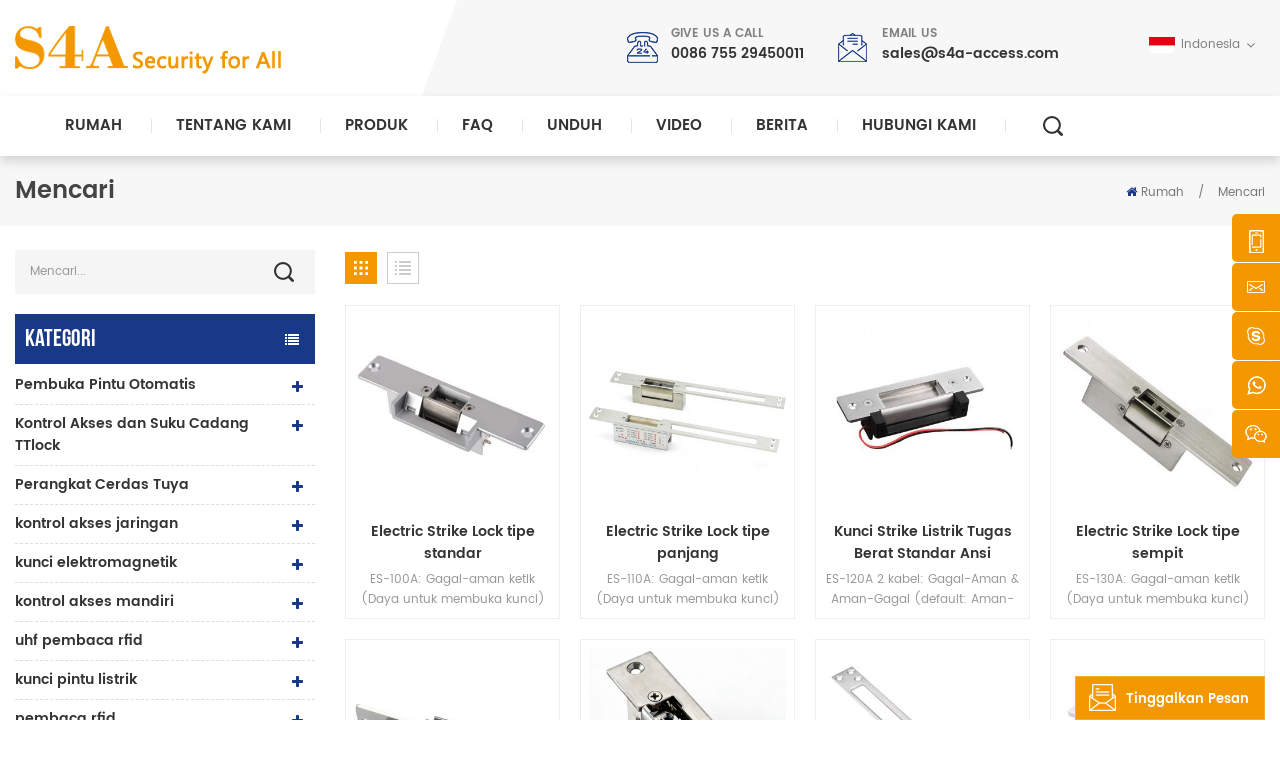

--- FILE ---
content_type: text/html; charset=UTF-8
request_url: https://id.s4a-access.com/electric-strike-lock_sp
body_size: 18456
content:
<!DOCTYPE html PUBLIC "-//W3C//DTD XHTML 1.0 Transitional//EN" "http://www.w3.org/TR/xhtml1/DTD/xhtml1-transitional.dtd">
<html xmlns="http://www.w3.org/1999/xhtml" lang="id">
<head>
    <meta http-equiv="X-UA-Compatible" content="IE=edge">
    <meta name="viewport" content="width=device-width, initial-scale=1.0, user-scalable=no">
    <meta http-equiv="Content-Type" content="text/html; charset=utf-8" />
    <meta http-equiv="X-UA-Compatible" content="IE=edge,Chrome=1" />
    <meta http-equiv="X-UA-Compatible" content="IE=9" />
    <meta http-equiv="Content-Type" content="text/html; charset=utf-8" />
                <title>Kunci Pemogokan Listrik Pemasok,produsen Cina Kunci Pemogokan Listrik -s4a</title>
        <meta name="keywords" content="Harga kunci pemogokan listrik,pabrik kunci pemogokan listrik,solusi kontrol akses" />
        <meta name="description" content="Pabrikan kunci pemogokan listrik -s4a menyediakan kunci pemogokan listrik dan solusi terbaik,grosir dengan harga pabrik. sampel gratis menyediakan. terima oem / odm." />
                <!--    分享显示图片-->
        <meta property ="og:site_name" content="S4A Industrial Co.,Limited ">
    <meta property ="og:url" content="https://id.s4a-access.com/electric-strike-lock_sp">
    <meta property ="og:title" content="kunci pemogokan listrik pemasok,produsen Cina kunci pemogokan listrik -s4a"/>
    <meta property="og:type" content="website">
    <meta property ="og:description" content ="Pabrikan kunci pemogokan listrik -s4a menyediakan kunci pemogokan listrik dan solusi terbaik,grosir dengan harga pabrik. sampel gratis menyediakan. terima oem / odm."/>
            <meta property ="og:image" content="https://id.s4a-access.com/uploadfile/userimg/23c3f5f7e88bb4ecba7582163a61b493.png"/>
        <meta name="twitter:title" content="kunci pemogokan listrik pemasok,produsen Cina kunci pemogokan listrik -s4a">
    <meta name="twitter:description" content="Pabrikan kunci pemogokan listrik -s4a menyediakan kunci pemogokan listrik dan solusi terbaik,grosir dengan harga pabrik. sampel gratis menyediakan. terima oem / odm.">
    <link rel="canonical" href="https://id.s4a-access.com/electric-strike-lock_sp">
                    
                <link href="/uploadfile/userimg/30c9e7eaf31c676d9d1f16b39a963658.ico" rel="shortcut icon"  />
                <link rel="alternate" hreflang="en" href="https://www.s4a-access.com/electric-strike-lock_sp" />
            <link rel="alternate" hreflang="fr" href="https://fr.s4a-access.com/electric-strike-lock_sp" />
            <link rel="alternate" hreflang="de" href="https://de.s4a-access.com/electric-strike-lock_sp" />
            <link rel="alternate" hreflang="ru" href="https://ru.s4a-access.com/electric-strike-lock_sp" />
            <link rel="alternate" hreflang="it" href="https://it.s4a-access.com/electric-strike-lock_sp" />
            <link rel="alternate" hreflang="es" href="https://es.s4a-access.com/electric-strike-lock_sp" />
            <link rel="alternate" hreflang="pt" href="https://pt.s4a-access.com/electric-strike-lock_sp" />
            <link rel="alternate" hreflang="ar" href="https://ar.s4a-access.com/electric-strike-lock_sp" />
            <link rel="alternate" hreflang="tr" href="https://tr.s4a-access.com/electric-strike-lock_sp" />
            <link rel="alternate" hreflang="vi" href="https://vi.s4a-access.com/electric-strike-lock_sp" />
            <link rel="alternate" hreflang="id" href="https://id.s4a-access.com/electric-strike-lock_sp" />
        <link type="text/css" rel="stylesheet" href="/template/css/bootstrap.css">
    <link type="text/css" rel="stylesheet" href="/template/css/font-awesome.min.css">
    <link type="text/css" rel="stylesheet" href="/template/css/animate.css" />
    <link type="text/css" rel="stylesheet" href="/template/css/style.css">

    <script type="text/javascript" src="/template/js/jquery-1.8.3.js"></script>
    <script type="text/javascript" src="/template/js/bootstrap.min.js"></script>
    <script type="text/javascript" src="/template/js/demo.js"></script>
    <script type="text/javascript" src="/js/front/common.js"></script>
    <!--[if ie9]
<script src="/template/js/html5shiv.min.js"></script>
<script src="/template/js/respond.min.js"></script>
-->

    <!--[if IE 8]>
    <script src="https://oss.maxcdn.com/libs/html5shiv/3.7.0/html5shiv.js"></script>
    <script src="https://oss.maxcdn.com/libs/respond.js/1.3.0/respond.min.js"></script>
    <![endif]-->
    <script >
        if( /Android|webOS|iPhone|iPad|iPod|BlackBerry|IEMobile|Opera Mini/i.test(navigator.userAgent) ) {
            $(function () {
                $('.newm img').attr("style","");
                $(".newm img").attr("width","");
                $(".newm img").attr("height","");

            })
        }
    </script>
        

    
    
                
    <!-- Google Tag Manager -->
<script>(function(w,d,s,l,i){w[l]=w[l]||[];w[l].push({'gtm.start':
new Date().getTime(),event:'gtm.js'});var f=d.getElementsByTagName(s)[0],
j=d.createElement(s),dl=l!='dataLayer'?'&l='+l:'';j.async=true;j.src=
'https://www.googletagmanager.com/gtm.js?id='+i+dl;f.parentNode.insertBefore(j,f);
})(window,document,'script','dataLayer','GTM-NBJJM5V');</script>
<!-- End Google Tag Manager --></head>
<body>

<!-- Google Tag Manager (noscript) -->
<noscript><iframe src="https://www.googletagmanager.com/ns.html?id=GTM-NBJJM5V"
height="0" width="0" style="display:none;visibility:hidden"></iframe></noscript>
<!-- End Google Tag Manager (noscript) --><header class="large">
    <div class="header_section">
        <div class="container">
            <div class="header_top">
                                                            <a href="/" id="logo"><img src="/uploadfile/userimg/23c3f5f7e88bb4ecba7582163a61b493.png" alt="S4A Industrial Co.,Limited " /></a>
                                                    <div class="header_r">
                    <div class="top_con">
                                                                                <div class="tel"><div  class="h4">Give us a call</div><p><a rel="nofollow" target="_blank" href="tel:0086 755 29450011">0086 755 29450011</a></p></div>
                                                                                                        <div class="email"><div  class="h4">Email us</div><p><a rel="nofollow" target="_blank" href="mailto:sales@s4a-access.com">sales@s4a-access.com</a></p></div>
                                            </div>
                    <div class="top_sns">
                                                                                                            <a  rel="nofollow" target="_blank" href="https://www.facebook.com/s4adooraccess" ><img src="/uploadfile/friendlink/cdd317daf5e9ea27ef3922140d72ee2b.png" alt="Facebook" /></a>
                                                            <a  rel="nofollow" target="_blank" href="https://www.linkedin.com/company/s4a-access-control/ " ><img src="/uploadfile/friendlink/84621f475ca3538fd256b20ea0ca9d0c.png" alt="Linked" /></a>
                                                            <a  rel="nofollow" target="_blank" href="https://twitter.com/S4AccessControl" ><img src="/uploadfile/friendlink/c87efb2ed895a5cd017d4961621e1db7.png" alt="Twitter" /></a>
                                                            <a  rel="nofollow" target="_blank" href="https://www.instagram.com/accounts/login/?next=/s4adooraccess/" ><img src="/uploadfile/friendlink/29d7b36ecd631cc515fb226e53d5353c.png" alt="Instagram" /></a>
                                                                        </div>
                    <dl class="select">
                                                        <dt><img src="/template/images/id.jpg" alt="Indonesia"/>Indonesia</dt>
                                                    <dd>
                            <ul>
                                                                    <li><a href="https://www.s4a-access.com/electric-strike-lock_sp" title="English"><img src="/template/images/en.jpg" alt="English"/>English</a></li>
                                                                    <li><a href="https://fr.s4a-access.com/electric-strike-lock_sp" title="français"><img src="/template/images/fr.jpg" alt="français"/>français</a></li>
                                                                    <li><a href="https://de.s4a-access.com/electric-strike-lock_sp" title="Deutsch"><img src="/template/images/de.jpg" alt="Deutsch"/>Deutsch</a></li>
                                                                    <li><a href="https://ru.s4a-access.com/electric-strike-lock_sp" title="русский"><img src="/template/images/ru.jpg" alt="русский"/>русский</a></li>
                                                                    <li><a href="https://it.s4a-access.com/electric-strike-lock_sp" title="italiano"><img src="/template/images/it.jpg" alt="italiano"/>italiano</a></li>
                                                                    <li><a href="https://es.s4a-access.com/electric-strike-lock_sp" title="español"><img src="/template/images/es.jpg" alt="español"/>español</a></li>
                                                                    <li><a href="https://pt.s4a-access.com/electric-strike-lock_sp" title="português"><img src="/template/images/pt.jpg" alt="português"/>português</a></li>
                                                                    <li><a href="https://ar.s4a-access.com/electric-strike-lock_sp" title="العربية"><img src="/template/images/ar.jpg" alt="العربية"/>العربية</a></li>
                                                                    <li><a href="https://tr.s4a-access.com/electric-strike-lock_sp" title="Türkçe"><img src="/template/images/tr.jpg" alt="Türkçe"/>Türkçe</a></li>
                                                                    <li><a href="https://vi.s4a-access.com/electric-strike-lock_sp" title="Tiếng Việt"><img src="/template/images/vi.jpg" alt="Tiếng Việt"/>Tiếng Việt</a></li>
                                                            </ul>
                        </dd>
                    </dl>
                </div>
            </div>
        </div>
    </div>
    <div class="nav_section">
        <div class="container  clearfix">
            <div class="mainmenu-area bg-color-2 clearfix">
                <div class="mainmenu-left visible-lg visible-md">
                    <div class="mainmenu">
                        <nav>
                            <ul class="clearfix">
                                <li ><a href="/">Rumah</a></li>
                                                                <li ><a  href="/about-us_d1">Tentang kami
        </a>
                                                                              <ul>
                                                                                            <li><a href="/s4a-logo-meaning_d15" title="Konsep Merek
        ">Konsep Merek
        </a></li>
                                                                                    </ul>
                                                                    </li>
                                <li class="product_vmegamenu "><a href="/products">Produk<i></i></a>
                                    <ul  class="nav_list clearfix">
                                                                                                                                    <li class="col-sm-3">
                                                    <div class="top clearfix"><a href="/automatic-door-opener_c90" title="Pembuka Pintu Otomatis" class="title">Pembuka Pintu Otomatis</a></div>
                                                    <div class="cat_img_p">
                                                        <a href="/automatic-door-opener_c90" title="Pembuka Pintu Otomatis"><img src="/uploadfile/category/21161ca8e03f05b1434011e7dced4956.jpg" alt="Pembuka Pintu Otomatis"/></a>
                                                    </div>
<!--                                                    --><!---->
<!--                                                        <div class="wrap">-->
<!--                                                            --><!--                                                                <p><a href="--><!--" title="--><!--" class="vgema-title">--><!--</a></p>-->
<!--                                                            --><!--                                                        </div>-->
<!--                                                    -->                                                </li>
                                                                                                                                                                                <li class="col-sm-3">
                                                    <div class="top clearfix"><a href="/ttlock-access-control-and-parts_c147" title="Kontrol Akses dan Suku Cadang TTlock" class="title">Kontrol Akses dan Suku Cadang TTlock</a></div>
                                                    <div class="cat_img_p">
                                                        <a href="/ttlock-access-control-and-parts_c147" title="Kontrol Akses dan Suku Cadang TTlock"><img src="/uploadfile/category/ad9295aaf859989dd789724aee08eb1a.jpg" alt="Kontrol Akses dan Suku Cadang TTlock"/></a>
                                                    </div>
<!--                                                    --><!---->
<!--                                                        <div class="wrap">-->
<!--                                                            --><!--                                                                <p><a href="--><!--" title="--><!--" class="vgema-title">--><!--</a></p>-->
<!--                                                            --><!--                                                        </div>-->
<!--                                                    -->                                                </li>
                                                                                                                                                                                <li class="col-sm-3">
                                                    <div class="top clearfix"><a href="/tuya-access-control-and-parts_c96" title="Perangkat Cerdas Tuya" class="title">Perangkat Cerdas Tuya</a></div>
                                                    <div class="cat_img_p">
                                                        <a href="/tuya-access-control-and-parts_c96" title="Perangkat Cerdas Tuya"><img src="/uploadfile/category/af48cc70f9a8233afe8a658507f7c3a3.jpg" alt="Perangkat Cerdas Tuya"/></a>
                                                    </div>
<!--                                                    --><!---->
<!--                                                        <div class="wrap">-->
<!--                                                            --><!--                                                                <p><a href="--><!--" title="--><!--" class="vgema-title">--><!--</a></p>-->
<!--                                                            --><!--                                                        </div>-->
<!--                                                    -->                                                </li>
                                                                                                                                                                                <li class="col-sm-3">
                                                    <div class="top clearfix"><a href="/network-tcp-ip-access-control_c3" title="kontrol akses jaringan" class="title">kontrol akses jaringan</a></div>
                                                    <div class="cat_img_p">
                                                        <a href="/network-tcp-ip-access-control_c3" title="kontrol akses jaringan"><img src="/uploadfile/category/413c57ef2c9de941b7ab0b99c3848596.jpg" alt="kontrol akses jaringan"/></a>
                                                    </div>
<!--                                                    --><!---->
<!--                                                        <div class="wrap">-->
<!--                                                            --><!--                                                                <p><a href="--><!--" title="--><!--" class="vgema-title">--><!--</a></p>-->
<!--                                                            --><!--                                                        </div>-->
<!--                                                    -->                                                </li>
                                                                                                                                                                                <li class="col-sm-3">
                                                    <div class="top clearfix"><a href="/electromagnetic-lock_c4" title="kunci elektromagnetik" class="title">kunci elektromagnetik</a></div>
                                                    <div class="cat_img_p">
                                                        <a href="/electromagnetic-lock_c4" title="kunci elektromagnetik"><img src="/uploadfile/category/a8bb4c73891c71ab01fd753c4aa3e619.jpg" alt="kunci elektromagnetik"/></a>
                                                    </div>
<!--                                                    --><!---->
<!--                                                        <div class="wrap">-->
<!--                                                            --><!--                                                                <p><a href="--><!--" title="--><!--" class="vgema-title">--><!--</a></p>-->
<!--                                                            --><!--                                                        </div>-->
<!--                                                    -->                                                </li>
                                                                                                                                                                                <li class="col-sm-3">
                                                    <div class="top clearfix"><a href="/standalone-rfid-access-control_c27" title="kontrol akses mandiri" class="title">kontrol akses mandiri</a></div>
                                                    <div class="cat_img_p">
                                                        <a href="/standalone-rfid-access-control_c27" title="kontrol akses mandiri"><img src="/uploadfile/category/89f144ab8867786615038bfc42cba2b5.jpg" alt="kontrol akses mandiri"/></a>
                                                    </div>
<!--                                                    --><!---->
<!--                                                        <div class="wrap">-->
<!--                                                            --><!--                                                                <p><a href="--><!--" title="--><!--" class="vgema-title">--><!--</a></p>-->
<!--                                                            --><!--                                                        </div>-->
<!--                                                    -->                                                </li>
                                                                                                                                                                                <li class="col-sm-3">
                                                    <div class="top clearfix"><a href="/uhf-rfid-readers_c77" title="uhf pembaca rfid" class="title">uhf pembaca rfid</a></div>
                                                    <div class="cat_img_p">
                                                        <a href="/uhf-rfid-readers_c77" title="uhf pembaca rfid"><img src="/uploadfile/category/0a0573dcec5305cd784af29118ffd692.jpg" alt="uhf pembaca rfid"/></a>
                                                    </div>
<!--                                                    --><!---->
<!--                                                        <div class="wrap">-->
<!--                                                            --><!--                                                                <p><a href="--><!--" title="--><!--" class="vgema-title">--><!--</a></p>-->
<!--                                                            --><!--                                                        </div>-->
<!--                                                    -->                                                </li>
                                                                                                                                                                                <li class="col-sm-3">
                                                    <div class="top clearfix"><a href="/electric-door-lock_c38" title="kunci pintu listrik" class="title">kunci pintu listrik</a></div>
                                                    <div class="cat_img_p">
                                                        <a href="/electric-door-lock_c38" title="kunci pintu listrik"><img src="/uploadfile/category/a1f32dc1ce78a321b425af794a0412ae.jpg" alt="kunci pintu listrik"/></a>
                                                    </div>
<!--                                                    --><!---->
<!--                                                        <div class="wrap">-->
<!--                                                            --><!--                                                                <p><a href="--><!--" title="--><!--" class="vgema-title">--><!--</a></p>-->
<!--                                                            --><!--                                                        </div>-->
<!--                                                    -->                                                </li>
                                                                                                                                                                                <li class="col-sm-3">
                                                    <div class="top clearfix"><a href="/rfid-access-wiegand-reader_c43" title="pembaca rfid" class="title">pembaca rfid</a></div>
                                                    <div class="cat_img_p">
                                                        <a href="/rfid-access-wiegand-reader_c43" title="pembaca rfid"><img src="/uploadfile/category/9e503f6743947e955d09be28a1209d7e.jpg" alt="pembaca rfid"/></a>
                                                    </div>
<!--                                                    --><!---->
<!--                                                        <div class="wrap">-->
<!--                                                            --><!--                                                                <p><a href="--><!--" title="--><!--" class="vgema-title">--><!--</a></p>-->
<!--                                                            --><!--                                                        </div>-->
<!--                                                    -->                                                </li>
                                                                                                                                                                                <li class="col-sm-3">
                                                    <div class="top clearfix"><a href="/fingerprint-door-lock_c76" title="kunci pintu sidik jari" class="title">kunci pintu sidik jari</a></div>
                                                    <div class="cat_img_p">
                                                        <a href="/fingerprint-door-lock_c76" title="kunci pintu sidik jari"><img src="/uploadfile/category/2d820b36906eee696d31a9259eb14cdb.jpg" alt="kunci pintu sidik jari"/></a>
                                                    </div>
<!--                                                    --><!---->
<!--                                                        <div class="wrap">-->
<!--                                                            --><!--                                                                <p><a href="--><!--" title="--><!--" class="vgema-title">--><!--</a></p>-->
<!--                                                            --><!--                                                        </div>-->
<!--                                                    -->                                                </li>
                                                                                                                                                                                <li class="col-sm-3">
                                                    <div class="top clearfix"><a href="/power-supply-controller_c53" title="pengontrol catu daya" class="title">pengontrol catu daya</a></div>
                                                    <div class="cat_img_p">
                                                        <a href="/power-supply-controller_c53" title="pengontrol catu daya"><img src="/uploadfile/category/059bd9b23b0e49fc812aa52df803382b.jpg" alt="pengontrol catu daya"/></a>
                                                    </div>
<!--                                                    --><!---->
<!--                                                        <div class="wrap">-->
<!--                                                            --><!--                                                                <p><a href="--><!--" title="--><!--" class="vgema-title">--><!--</a></p>-->
<!--                                                            --><!--                                                        </div>-->
<!--                                                    -->                                                </li>
                                                                                                                                                                                <li class="col-sm-3">
                                                    <div class="top clearfix"><a href="/rfid-cards-and-accessories_c56" title="tombol tekan & kartu rfid dan aksesoris" class="title">tombol tekan & kartu rfid dan aksesoris</a></div>
                                                    <div class="cat_img_p">
                                                        <a href="/rfid-cards-and-accessories_c56" title="tombol tekan & kartu rfid dan aksesoris"><img src="/uploadfile/category/17dbd8a2992017ab3176e35717894137.jpg" alt="tombol tekan & kartu rfid dan aksesoris"/></a>
                                                    </div>
<!--                                                    --><!---->
<!--                                                        <div class="wrap">-->
<!--                                                            --><!--                                                                <p><a href="--><!--" title="--><!--" class="vgema-title">--><!--</a></p>-->
<!--                                                            --><!--                                                        </div>-->
<!--                                                    -->                                                </li>
                                                                                                                                                                                <li class="col-sm-3">
                                                    <div class="top clearfix"><a href="/access-control-exit-button_c80" title="tombol keluar" class="title">tombol keluar</a></div>
                                                    <div class="cat_img_p">
                                                        <a href="/access-control-exit-button_c80" title="tombol keluar"><img src="/uploadfile/category/50e7930e916fbb57705d159929e4c5f4.jpg" alt="tombol keluar"/></a>
                                                    </div>
<!--                                                    --><!---->
<!--                                                        <div class="wrap">-->
<!--                                                            --><!--                                                                <p><a href="--><!--" title="--><!--" class="vgema-title">--><!--</a></p>-->
<!--                                                            --><!--                                                        </div>-->
<!--                                                    -->                                                </li>
                                                                                                                                                                                <li class="col-sm-3">
                                                    <div class="top clearfix"><a href="/turnstile_c122" title="Pintu putar
    " class="title">Pintu putar
    </a></div>
                                                    <div class="cat_img_p">
                                                        <a href="/turnstile_c122" title="Pintu putar
    "><img src="/uploadfile/category/302587b79f364bc4939fab1806d15ab3.jpg" alt="Pintu putar
    "/></a>
                                                    </div>
<!--                                                    --><!---->
<!--                                                        <div class="wrap">-->
<!--                                                            --><!--                                                                <p><a href="--><!--" title="--><!--" class="vgema-title">--><!--</a></p>-->
<!--                                                            --><!--                                                        </div>-->
<!--                                                    -->                                                </li>
                                                                                                                                                                                <li class="col-sm-3">
                                                    <div class="top clearfix"><a href="/guard-tour-probe_c55" title="jaga pemeriksaan tur" class="title">jaga pemeriksaan tur</a></div>
                                                    <div class="cat_img_p">
                                                        <a href="/guard-tour-probe_c55" title="jaga pemeriksaan tur"><img src="/uploadfile/category/94ef5b1cef75700a7ab7254a85100bd4.jpg" alt="jaga pemeriksaan tur"/></a>
                                                    </div>
<!--                                                    --><!---->
<!--                                                        <div class="wrap">-->
<!--                                                            --><!--                                                                <p><a href="--><!--" title="--><!--" class="vgema-title">--><!--</a></p>-->
<!--                                                            --><!--                                                        </div>-->
<!--                                                    -->                                                </li>
                                                                                                                                                                                                            </ul>
                                </li>
                                                                <li ><a href="/faq_nc3">faq</a>

                                </li>
                                                                <li ><a href="/category/downloads/1">unduh</a></li>

                                                                <li ><a href="/video_nc2">video</a>

                                </li>
                                                                <li ><a href="/news_nc1">berita</a>
                                                                    </li>
                                                                <li ><a  href="/contact-us_d2">hubungi kami</a>
                                                                    </li>
                            </ul>
                        </nav>
                    </div>
                </div>
            </div>
            <div class="attr-nav"><a class="search" rel="nofollow" ref="#"></a></div>
        </div>
    </div>
    <div class="search_box">
        <div class="container">
            <div class="top-search clearfix">
                <div class="input-group">
                    <em>what are you looking for?</em>
                    <div class="header_search clearfix">
                        <input name="search_keyword" onkeydown="javascript:enterIn(event);" type="text" class="form-control" value="Mencari..." onfocus="if(this.value=='Mencari...'){this.value='';}" onblur="if(this.value==''){this.value='Mencari...';}" placeholder="Mencari...">
                        <input type="submit" class="search_btn btn_search1" value="">
                    </div>
                    <span class="input-group-addon close-search"><i class="fa fa-times"></i></span>
                </div>
            </div>
        </div>
    </div>
    <div class="wrapper">
        <nav id="main-nav">
            <ul class="first-nav">
                <li>
                    <a href="/" target="_blank">Rumah</a>
                </li>
            </ul>
            <ul>
                                <li><a  href="/about-us_d1">Tentang kami
        </a>
                    
                        <ul class="nav_child">
                                                            <li><a href="/s4a-logo-meaning_d15" title="Konsep Merek
        ">Konsep Merek
        </a></li>
                            
                        </ul>
                                    </li>
                <li><a href="/products">Produk</a>
                    <ul class="nav_child">
                                                                                    <li><a href="/automatic-door-opener_c90" title="Pembuka Pintu Otomatis">Pembuka Pintu Otomatis</a>
                                                                            <ul>
                                                                                            <li><a href="/automatic-swing-door-opener_c114" title="Pembuka Pintu Ayun Otomatis" >Pembuka Pintu Ayun Otomatis</a></li>
                                                                                            <li><a href="/sliding-door-operator_c115" title="Operator Pintu Geser" >Operator Pintu Geser</a></li>
                                                                                            <li><a href="/ground-swing-door-operator_c116" title="Operator Pintu Ayun Tanah" >Operator Pintu Ayun Tanah</a></li>
                                                                                            <li><a href="/automatic-sliding-swinging-door-parts_c117" title="Bagian Pintu Geser &amp; Ayun Otomatis" >Bagian Pintu Geser &amp; Ayun Otomatis</a></li>
                                                                                            <li><a href="/wired-beam-sensor_c121" title="Sensor Sinar Berkabel
    " >Sensor Sinar Berkabel
    </a></li>
                                                                                    </ul>
                                                                    </li>
                                                                                                                <li><a href="/ttlock-access-control-and-parts_c147" title="Kontrol Akses dan Suku Cadang TTlock">Kontrol Akses dan Suku Cadang TTlock</a>
                                                                            <ul>
                                                                                            <li><a href="/ttlock-smart-locks_c150" title="Kunci Pintar TTLock" >Kunci Pintar TTLock</a></li>
                                                                                            <li><a href="/ttlock-standalone-access-control_c149" title="Kontrol Akses Mandiri TTlock" >Kontrol Akses Mandiri TTlock</a></li>
                                                                                            <li><a href="/ttlock-gateway-and-accessories_c148" title="Gerbang TTlock dan Aksesorinya" >Gerbang TTlock dan Aksesorinya</a></li>
                                                                                    </ul>
                                                                    </li>
                                                                                                                <li><a href="/tuya-access-control-and-parts_c96" title="Perangkat Cerdas Tuya">Perangkat Cerdas Tuya</a>
                                                                            <ul>
                                                                                            <li><a href="/tuya-fingerprint-door-lock_c151" title="Kunci Pintu Sidik Jari Tuya" >Kunci Pintu Sidik Jari Tuya</a></li>
                                                                                            <li><a href="/tuya-standalone-access-control_c131" title="Kontrol Akses Tuya" >Kontrol Akses Tuya</a></li>
                                                                                            <li><a href="/tuya-door-sensor_c132" title="Sensor Pintu Tuya" >Sensor Pintu Tuya</a></li>
                                                                                            <li><a href="/tuya-wifi-gas-detector_c134" title="Detektor GAS WIFI Tuya" >Detektor GAS WIFI Tuya</a></li>
                                                                                            <li><a href="/tuya-smoke-detector_c133" title="Detektor Asap Tuya" >Detektor Asap Tuya</a></li>
                                                                                            <li><a href="/wifi-garage-controller_c135" title="Pengontrol Garasi WiFi" >Pengontrol Garasi WiFi</a></li>
                                                                                            <li><a href="/wifi-pir-motion-detector_c136" title="Detektor Gerakan PIR WiFi" >Detektor Gerakan PIR WiFi</a></li>
                                                                                            <li><a href="/tuya-exit-button_c137" title="Tombol Keluar Tuya" >Tombol Keluar Tuya</a></li>
                                                                                            <li><a href="/wifi-tuya-module_c138" title="Modul Wifi Tuya" >Modul Wifi Tuya</a></li>
                                                                                            <li><a href="/tuya-power-plug_c140" title="Steker Listrik Tuya" >Steker Listrik Tuya</a></li>
                                                                                            <li><a href="/tuya-smart-devices_c139" title="Perangkat Cerdas Tuya dan TTlock" >Perangkat Cerdas Tuya dan TTlock</a></li>
                                                                                    </ul>
                                                                    </li>
                                                                                                                <li><a href="/network-tcp-ip-access-control_c3" title="kontrol akses jaringan">kontrol akses jaringan</a>
                                                                            <ul>
                                                                                            <li><a href="/network-access-controller_c5" title="pengontrol akses jaringan" >pengontrol akses jaringan</a></li>
                                                                                            <li><a href="/elevator-and-door-integrated_c8" title="lift dan pintu terintegrasi" >lift dan pintu terintegrasi</a></li>
                                                                                            <li><a href="/locker-board-elevator-controller_c7" title="pengontrol papan loker / elevator" >pengontrol papan loker / elevator</a></li>
                                                                                            <li><a href="/rs485-door-controller_c6" title="rs485 pengontrol" >rs485 pengontrol</a></li>
                                                                                            <li><a href="/tcp-ip-access-control-board-power-supply_c118" title="Catu daya papan kontrol akses TCP/IP" >Catu daya papan kontrol akses TCP/IP</a></li>
                                                                                    </ul>
                                                                    </li>
                                                                                                                <li><a href="/electromagnetic-lock_c4" title="kunci elektromagnetik">kunci elektromagnetik</a>
                                                                            <ul>
                                                                                            <li><a href="/60kg-100lbs_c9" title="60kg-100lbs" >60kg-100lbs</a></li>
                                                                                            <li><a href="/70kg-150lbs_c119" title="70KG-150LBS" >70KG-150LBS</a></li>
                                                                                            <li><a href="/180kg-350lbs_c11" title="180kg-350lbs" >180kg-350lbs</a></li>
                                                                                            <li><a href="/280kg-600lbs_c12" title="280kg-600lbs" >280kg-600lbs</a></li>
                                                                                            <li><a href="/350kg-800lbs_c13" title="350kg-800lbs" >350kg-800lbs</a></li>
                                                                                            <li><a href="/500kg-1000lbs_c14" title="500kg-1000lbs" >500kg-1000lbs</a></li>
                                                                                    </ul>
                                                                    </li>
                                                                                                                <li><a href="/standalone-rfid-access-control_c27" title="kontrol akses mandiri">kontrol akses mandiri</a>
                                                                            <ul>
                                                                                            <li><a href="/embedded-access-control_c113" title="Kontrol Akses Tertanam" >Kontrol Akses Tertanam</a></li>
                                                                                            <li><a href="/facial-finger-access-control_c29" title="kontrol mandiri sidik jari" >kontrol mandiri sidik jari</a></li>
                                                                                            <li><a href="/metal-access-control_c30" title="kontrol akses logam" >kontrol akses logam</a></li>
                                                                                            <li><a href="/touch-screen-access-control_c31" title="kontrol akses layar sentuh" >kontrol akses layar sentuh</a></li>
                                                                                            <li><a href="/swipe-card-access-control_c143" title="Kontrol Akses Kartu Gesek" >Kontrol Akses Kartu Gesek</a></li>
                                                                                            <li><a href="/abs-rfid-access-control_c32" title="kontrol akses rfid" >kontrol akses rfid</a></li>
                                                                                            <li><a href="/interlock-access-controller_c33" title="pengontrol akses interlock" >pengontrol akses interlock</a></li>
                                                                                    </ul>
                                                                    </li>
                                                                                                                <li><a href="/uhf-rfid-readers_c77" title="uhf pembaca rfid">uhf pembaca rfid</a>
                                                                            <ul>
                                                                                            <li><a href="/uhf-rfid-reader-840-960mhz_c78" title="uhf pembaca rfid 840-960mhz" >uhf pembaca rfid 840-960mhz</a></li>
                                                                                            <li><a href="/rfid-reader-1m-range_c79" title="Rfid reader rentang 1m" >Rfid reader rentang 1m</a></li>
                                                                                            <li><a href="/uhf-cards-and-labels_c112" title="Kartu dan Label UHF" >Kartu dan Label UHF</a></li>
                                                                                    </ul>
                                                                    </li>
                                                                                                                <li><a href="/electric-door-lock_c38" title="kunci pintu listrik">kunci pintu listrik</a>
                                                                            <ul>
                                                                                            <li><a href="/wireless-door-lock_c62" title="kunci pintu nirkabel" >kunci pintu nirkabel</a></li>
                                                                                            <li><a href="/cabinet-locks_c64" title="kunci lemari" >kunci lemari</a></li>
                                                                                            <li><a href="/electric-dropbolt-lock_c39" title="kunci dropbolt listrik" >kunci dropbolt listrik</a></li>
                                                                                            <li><a href="/rim-lock_c42" title="kunci pelek" >kunci pelek</a></li>
                                                                                            <li><a href="/electric-strike-lock_c40" title="kunci pemogokan listrik" >kunci pemogokan listrik</a></li>
                                                                                            <li><a href="/bluetooth-padlock_c41" title="gembok bluetooth" >gembok bluetooth</a></li>
                                                                                    </ul>
                                                                    </li>
                                                                                                                <li><a href="/rfid-access-wiegand-reader_c43" title="pembaca rfid">pembaca rfid</a>
                                                                            <ul>
                                                                                            <li><a href="/qr-code-reader_c49" title="pembaca kode qr" >pembaca kode qr</a></li>
                                                                                            <li><a href="/bluetooth-reader_c48" title="pembaca bluetooth" >pembaca bluetooth</a></li>
                                                                                            <li><a href="/encrypted-card-reader_c141" title="Pembaca Kartu Terenkripsi" >Pembaca Kartu Terenkripsi</a></li>
                                                                                            <li><a href="/wireless-reader_c44" title="pembaca nirkabel" >pembaca nirkabel</a></li>
                                                                                            <li><a href="/hid-access-reader_c98" title="Pembaca akses HID
" >Pembaca akses HID
</a></li>
                                                                                            <li><a href="/dual-frequency-reader_c50" title="pembaca frekuensi ganda" >pembaca frekuensi ganda</a></li>
                                                                                            <li><a href="/metal-access-reader_c46" title="pembaca akses logam" >pembaca akses logam</a></li>
                                                                                            <li><a href="/password-reader_c47" title="pembaca kata sandi" >pembaca kata sandi</a></li>
                                                                                            <li><a href="/abs-rfid-reader_c45" title="abs pembaca RFID" >abs pembaca RFID</a></li>
                                                                                            <li><a href="/usb-rfid-reader_c52" title="pembaca usb rfid" >pembaca usb rfid</a></li>
                                                                                    </ul>
                                                                    </li>
                                                                                                                <li><a href="/fingerprint-door-lock_c76" title="kunci pintu sidik jari">kunci pintu sidik jari</a>
                                                                    </li>
                                                                                                                <li><a href="/power-supply-controller_c53" title="pengontrol catu daya">pengontrol catu daya</a>
                                                                            <ul>
                                                                                            <li><a href="/switching-power-supply_c145" title="Catu Daya Switching" >Catu Daya Switching</a></li>
                                                                                            <li><a href="/power-supply-controller_c144" title="Pengontrol Catu Daya" >Pengontrol Catu Daya</a></li>
                                                                                    </ul>
                                                                    </li>
                                                                                                                <li><a href="/rfid-cards-and-accessories_c56" title="tombol tekan & kartu rfid dan aksesoris">tombol tekan & kartu rfid dan aksesoris</a>
                                                                            <ul>
                                                                                            <li><a href="/door-closer_c86" title="Penutup pintu" >Penutup pintu</a></li>
                                                                                            <li><a href="/magnetic-door-holder_c87" title="Pemegang Pintu" >Pemegang Pintu</a></li>
                                                                                            <li><a href="/door-cord_c92" title="kabel pintu" >kabel pintu</a></li>
                                                                                            <li><a href="/modules_c93" title="Modul" >Modul</a></li>
                                                                                            <li><a href="/magnetic-door-sensor_c97" title="Sensor Pintu Magnetik" >Sensor Pintu Magnetik</a></li>
                                                                                            <li><a href="/wiegand-converter_c101" title="Konverter Wiegand" >Konverter Wiegand</a></li>
                                                                                            <li><a href="/rfid-cards-and-accessories_c89" title="Kartu dan Aksesori RFID" >Kartu dan Aksesori RFID</a></li>
                                                                                    </ul>
                                                                    </li>
                                                                                                                <li><a href="/access-control-exit-button_c80" title="tombol keluar">tombol keluar</a>
                                                                            <ul>
                                                                                            <li><a href="/no-touch-exit-button_c81" title="tidak ada tombol keluar sentuh" >tidak ada tombol keluar sentuh</a></li>
                                                                                            <li><a href="/no-touch-with-remote-control_c102" title="Tidak Ada Sentuhan dengan Remote Control" >Tidak Ada Sentuhan dengan Remote Control</a></li>
                                                                                            <li><a href="/touch-sensitive-exit-button_c82" title="tombol sentuh" >tombol sentuh</a></li>
                                                                                            <li><a href="/zinc-alloy-exit-switch-button_c103" title="Tombol Sakelar Keluar Paduan Seng" >Tombol Sakelar Keluar Paduan Seng</a></li>
                                                                                            <li><a href="/aluminum-alloy-push-button_c104" title="Tombol Tekan Paduan Aluminium" >Tombol Tekan Paduan Aluminium</a></li>
                                                                                            <li><a href="/plastic-exit-button_c84" title="kancing plastik" >kancing plastik</a></li>
                                                                                            <li><a href="/0-8mm-stainless-steel-exit-button_c105" title="Tombol Keluar Stainless Steel 0,8mm" >Tombol Keluar Stainless Steel 0,8mm</a></li>
                                                                                            <li><a href="/1-7mm-stainless-steel-release-button_c106" title="Tombol Pelepas Baja Tahan Karat 1,7 mm" >Tombol Pelepas Baja Tahan Karat 1,7 mm</a></li>
                                                                                            <li><a href="/mushroom-button-switches_c108" title="Sakelar Tombol Jamur" >Sakelar Tombol Jamur</a></li>
                                                                                            <li><a href="/emergency-key-switch-button_c109" title="Tombol Sakelar Kunci Darurat" >Tombol Sakelar Kunci Darurat</a></li>
                                                                                            <li><a href="/emergency-door-release_c85" title="rilis pintu darurat" >rilis pintu darurat</a></li>
                                                                                            <li><a href="/tuya-exit-button_c99" title="tombol keluar tuya
" >tombol keluar tuya
</a></li>
                                                                                            <li><a href="/back-mounting-boxes_c111" title="Kotak Belakang &amp; Pemasangan" >Kotak Belakang &amp; Pemasangan</a></li>
                                                                                    </ul>
                                                                    </li>
                                                                                                                <li><a href="/turnstile_c122" title="Pintu putar
    ">Pintu putar
    </a>
                                                                            <ul>
                                                                                            <li><a href="/tripod-turnstile_c123" title="Pintu Putar Tripod
    " >Pintu Putar Tripod
    </a></li>
                                                                                            <li><a href="/swing-turnstile-gate_c124" title="Gerbang Pintu Putar Ayun
    " >Gerbang Pintu Putar Ayun
    </a></li>
                                                                                            <li><a href="/sliding-turnstile-gate_c125" title="Gerbang Pintu Putar Geser
    " >Gerbang Pintu Putar Geser
    </a></li>
                                                                                            <li><a href="/flap-barrier_c126" title="Penghalang Tutup
    " >Penghalang Tutup
    </a></li>
                                                                                            <li><a href="/speed-turnstile-gate_c127" title="Gerbang Pintu Putar Kecepatan
    " >Gerbang Pintu Putar Kecepatan
    </a></li>
                                                                                            <li><a href="/full-height-turnstile_c128" title="Pintu Putar Tinggi Penuh
    " >Pintu Putar Tinggi Penuh
    </a></li>
                                                                                    </ul>
                                                                    </li>
                                                                                                                <li><a href="/guard-tour-probe_c55" title="jaga pemeriksaan tur">jaga pemeriksaan tur</a>
                                                                    </li>
                                                                                                                            </ul>
                </li>
                                <li ><a  href="/faq_nc3">faq</a>

                </li>
                                <li><a href="/category/downloads/1">unduh</a></li>

                                <li><a href="/video_nc2">video</a>

                </li>
                                <li ><a  href="/news_nc1">berita</a>
                                    </li>

                                <li ><a  href="/contact-us_d2">hubungi kami</a>
                                    </li>
                                                                                                                                                                                                                                                                                                                                                                            </ul>
        </nav>
        <a class="toggle">
            <span></span>
            <span></span>
            <span></span>
        </a>
    </div>
</header>
<div class="height"></div>
 
<div class="n_banner">
    </div>
<div class="mbx_section clearfix">
    <div class="container">
		<div class="n_title">Mencari</div>
        <div class="mbx">
            <a href="/"><i class="fa fa-home"></i>Rumah</a>
            <span>/</span>
            <h2>Mencari</h2>
        </div>
    </div>
</div>

<div class="n_main">
	<div class="container">
	<div class="n_left">
    
    <div class="pro_search">
        <input name="search_keyword4" onkeydown="javascript:enterIn2(event);" type="text" value="Mencari..." onfocus="if(this.value=='Mencari...'){this.value='';}" onblur="if(this.value==''){this.value='Mencari...';}" class="prosearch_main">
        <input name="" type="submit" class="prosearch_btn btn_search4" value="">
    </div>
    <div class="modules">
                    <section class="block left_nav">
                <h4 class="nav_h4">Kategori</h4>
                <div class="toggle_content clearfix">
                    <ul class="mtree">
                                                                                    <li class="clearfix "><span></span><a href="/automatic-door-opener_c90">Pembuka Pintu Otomatis</a>
                                                                            <ul>
                                                                                            <li ><a href="/automatic-swing-door-opener_c114"><i class="fa fa-caret-right"></i>Pembuka Pintu Ayun Otomatis</a>
                                                                                                    </li>
                                                                                            <li ><a href="/sliding-door-operator_c115"><i class="fa fa-caret-right"></i>Operator Pintu Geser</a>
                                                                                                    </li>
                                                                                            <li ><a href="/ground-swing-door-operator_c116"><i class="fa fa-caret-right"></i>Operator Pintu Ayun Tanah</a>
                                                                                                    </li>
                                                                                            <li ><a href="/automatic-sliding-swinging-door-parts_c117"><i class="fa fa-caret-right"></i>Bagian Pintu Geser &amp; Ayun Otomatis</a>
                                                                                                    </li>
                                                                                            <li ><a href="/wired-beam-sensor_c121"><i class="fa fa-caret-right"></i>Sensor Sinar Berkabel
    </a>
                                                                                                    </li>
                                                                                    </ul>
                                                                    </li>
                                                                                                                <li class="clearfix "><span></span><a href="/ttlock-access-control-and-parts_c147">Kontrol Akses dan Suku Cadang TTlock</a>
                                                                            <ul>
                                                                                            <li ><a href="/ttlock-smart-locks_c150"><i class="fa fa-caret-right"></i>Kunci Pintar TTLock</a>
                                                                                                    </li>
                                                                                            <li ><a href="/ttlock-standalone-access-control_c149"><i class="fa fa-caret-right"></i>Kontrol Akses Mandiri TTlock</a>
                                                                                                    </li>
                                                                                            <li ><a href="/ttlock-gateway-and-accessories_c148"><i class="fa fa-caret-right"></i>Gerbang TTlock dan Aksesorinya</a>
                                                                                                    </li>
                                                                                    </ul>
                                                                    </li>
                                                                                                                <li class="clearfix "><span></span><a href="/tuya-access-control-and-parts_c96">Perangkat Cerdas Tuya</a>
                                                                            <ul>
                                                                                            <li ><a href="/tuya-fingerprint-door-lock_c151"><i class="fa fa-caret-right"></i>Kunci Pintu Sidik Jari Tuya</a>
                                                                                                    </li>
                                                                                            <li ><a href="/tuya-standalone-access-control_c131"><i class="fa fa-caret-right"></i>Kontrol Akses Tuya</a>
                                                                                                    </li>
                                                                                            <li ><a href="/tuya-door-sensor_c132"><i class="fa fa-caret-right"></i>Sensor Pintu Tuya</a>
                                                                                                    </li>
                                                                                            <li ><a href="/tuya-wifi-gas-detector_c134"><i class="fa fa-caret-right"></i>Detektor GAS WIFI Tuya</a>
                                                                                                    </li>
                                                                                            <li ><a href="/tuya-smoke-detector_c133"><i class="fa fa-caret-right"></i>Detektor Asap Tuya</a>
                                                                                                    </li>
                                                                                            <li ><a href="/wifi-garage-controller_c135"><i class="fa fa-caret-right"></i>Pengontrol Garasi WiFi</a>
                                                                                                    </li>
                                                                                            <li ><a href="/wifi-pir-motion-detector_c136"><i class="fa fa-caret-right"></i>Detektor Gerakan PIR WiFi</a>
                                                                                                    </li>
                                                                                            <li ><a href="/tuya-exit-button_c137"><i class="fa fa-caret-right"></i>Tombol Keluar Tuya</a>
                                                                                                    </li>
                                                                                            <li ><a href="/wifi-tuya-module_c138"><i class="fa fa-caret-right"></i>Modul Wifi Tuya</a>
                                                                                                    </li>
                                                                                            <li ><a href="/tuya-power-plug_c140"><i class="fa fa-caret-right"></i>Steker Listrik Tuya</a>
                                                                                                    </li>
                                                                                            <li ><a href="/tuya-smart-devices_c139"><i class="fa fa-caret-right"></i>Perangkat Cerdas Tuya dan TTlock</a>
                                                                                                    </li>
                                                                                    </ul>
                                                                    </li>
                                                                                                                <li class="clearfix "><span></span><a href="/network-tcp-ip-access-control_c3">kontrol akses jaringan</a>
                                                                            <ul>
                                                                                            <li ><a href="/network-access-controller_c5"><i class="fa fa-caret-right"></i>pengontrol akses jaringan</a>
                                                                                                    </li>
                                                                                            <li ><a href="/elevator-and-door-integrated_c8"><i class="fa fa-caret-right"></i>lift dan pintu terintegrasi</a>
                                                                                                    </li>
                                                                                            <li ><a href="/locker-board-elevator-controller_c7"><i class="fa fa-caret-right"></i>pengontrol papan loker / elevator</a>
                                                                                                    </li>
                                                                                            <li ><a href="/rs485-door-controller_c6"><i class="fa fa-caret-right"></i>rs485 pengontrol</a>
                                                                                                    </li>
                                                                                            <li ><a href="/tcp-ip-access-control-board-power-supply_c118"><i class="fa fa-caret-right"></i>Catu daya papan kontrol akses TCP/IP</a>
                                                                                                    </li>
                                                                                    </ul>
                                                                    </li>
                                                                                                                <li class="clearfix "><span></span><a href="/electromagnetic-lock_c4">kunci elektromagnetik</a>
                                                                            <ul>
                                                                                            <li ><a href="/60kg-100lbs_c9"><i class="fa fa-caret-right"></i>60kg-100lbs</a>
                                                                                                    </li>
                                                                                            <li ><a href="/70kg-150lbs_c119"><i class="fa fa-caret-right"></i>70KG-150LBS</a>
                                                                                                    </li>
                                                                                            <li ><a href="/180kg-350lbs_c11"><i class="fa fa-caret-right"></i>180kg-350lbs</a>
                                                                                                    </li>
                                                                                            <li ><a href="/280kg-600lbs_c12"><i class="fa fa-caret-right"></i>280kg-600lbs</a>
                                                                                                    </li>
                                                                                            <li ><a href="/350kg-800lbs_c13"><i class="fa fa-caret-right"></i>350kg-800lbs</a>
                                                                                                    </li>
                                                                                            <li ><a href="/500kg-1000lbs_c14"><i class="fa fa-caret-right"></i>500kg-1000lbs</a>
                                                                                                    </li>
                                                                                    </ul>
                                                                    </li>
                                                                                                                <li class="clearfix "><span></span><a href="/standalone-rfid-access-control_c27">kontrol akses mandiri</a>
                                                                            <ul>
                                                                                            <li ><a href="/embedded-access-control_c113"><i class="fa fa-caret-right"></i>Kontrol Akses Tertanam</a>
                                                                                                    </li>
                                                                                            <li ><a href="/facial-finger-access-control_c29"><i class="fa fa-caret-right"></i>kontrol mandiri sidik jari</a>
                                                                                                    </li>
                                                                                            <li ><a href="/metal-access-control_c30"><i class="fa fa-caret-right"></i>kontrol akses logam</a>
                                                                                                    </li>
                                                                                            <li ><a href="/touch-screen-access-control_c31"><i class="fa fa-caret-right"></i>kontrol akses layar sentuh</a>
                                                                                                    </li>
                                                                                            <li ><a href="/swipe-card-access-control_c143"><i class="fa fa-caret-right"></i>Kontrol Akses Kartu Gesek</a>
                                                                                                    </li>
                                                                                            <li ><a href="/abs-rfid-access-control_c32"><i class="fa fa-caret-right"></i>kontrol akses rfid</a>
                                                                                                    </li>
                                                                                            <li ><a href="/interlock-access-controller_c33"><i class="fa fa-caret-right"></i>pengontrol akses interlock</a>
                                                                                                    </li>
                                                                                    </ul>
                                                                    </li>
                                                                                                                <li class="clearfix "><span></span><a href="/uhf-rfid-readers_c77">uhf pembaca rfid</a>
                                                                            <ul>
                                                                                            <li ><a href="/uhf-rfid-reader-840-960mhz_c78"><i class="fa fa-caret-right"></i>uhf pembaca rfid 840-960mhz</a>
                                                                                                    </li>
                                                                                            <li ><a href="/rfid-reader-1m-range_c79"><i class="fa fa-caret-right"></i>Rfid reader rentang 1m</a>
                                                                                                    </li>
                                                                                            <li ><a href="/uhf-cards-and-labels_c112"><i class="fa fa-caret-right"></i>Kartu dan Label UHF</a>
                                                                                                    </li>
                                                                                    </ul>
                                                                    </li>
                                                                                                                <li class="clearfix "><span></span><a href="/electric-door-lock_c38">kunci pintu listrik</a>
                                                                            <ul>
                                                                                            <li ><a href="/wireless-door-lock_c62"><i class="fa fa-caret-right"></i>kunci pintu nirkabel</a>
                                                                                                    </li>
                                                                                            <li ><a href="/cabinet-locks_c64"><i class="fa fa-caret-right"></i>kunci lemari</a>
                                                                                                    </li>
                                                                                            <li ><a href="/electric-dropbolt-lock_c39"><i class="fa fa-caret-right"></i>kunci dropbolt listrik</a>
                                                                                                    </li>
                                                                                            <li ><a href="/rim-lock_c42"><i class="fa fa-caret-right"></i>kunci pelek</a>
                                                                                                    </li>
                                                                                            <li ><a href="/electric-strike-lock_c40"><i class="fa fa-caret-right"></i>kunci pemogokan listrik</a>
                                                                                                    </li>
                                                                                            <li ><a href="/bluetooth-padlock_c41"><i class="fa fa-caret-right"></i>gembok bluetooth</a>
                                                                                                    </li>
                                                                                    </ul>
                                                                    </li>
                                                                                                                <li class="clearfix "><span></span><a href="/rfid-access-wiegand-reader_c43">pembaca rfid</a>
                                                                            <ul>
                                                                                            <li ><a href="/qr-code-reader_c49"><i class="fa fa-caret-right"></i>pembaca kode qr</a>
                                                                                                    </li>
                                                                                            <li ><a href="/bluetooth-reader_c48"><i class="fa fa-caret-right"></i>pembaca bluetooth</a>
                                                                                                    </li>
                                                                                            <li ><a href="/encrypted-card-reader_c141"><i class="fa fa-caret-right"></i>Pembaca Kartu Terenkripsi</a>
                                                                                                    </li>
                                                                                            <li ><a href="/wireless-reader_c44"><i class="fa fa-caret-right"></i>pembaca nirkabel</a>
                                                                                                    </li>
                                                                                            <li ><a href="/hid-access-reader_c98"><i class="fa fa-caret-right"></i>Pembaca akses HID
</a>
                                                                                                    </li>
                                                                                            <li ><a href="/dual-frequency-reader_c50"><i class="fa fa-caret-right"></i>pembaca frekuensi ganda</a>
                                                                                                    </li>
                                                                                            <li ><a href="/metal-access-reader_c46"><i class="fa fa-caret-right"></i>pembaca akses logam</a>
                                                                                                    </li>
                                                                                            <li ><a href="/password-reader_c47"><i class="fa fa-caret-right"></i>pembaca kata sandi</a>
                                                                                                    </li>
                                                                                            <li ><a href="/abs-rfid-reader_c45"><i class="fa fa-caret-right"></i>abs pembaca RFID</a>
                                                                                                    </li>
                                                                                            <li ><a href="/usb-rfid-reader_c52"><i class="fa fa-caret-right"></i>pembaca usb rfid</a>
                                                                                                    </li>
                                                                                    </ul>
                                                                    </li>
                                                                                                                <li class="clearfix "><a href="/fingerprint-door-lock_c76">kunci pintu sidik jari</a>
                                                                    </li>
                                                                                                                <li class="clearfix "><span></span><a href="/power-supply-controller_c53">pengontrol catu daya</a>
                                                                            <ul>
                                                                                            <li ><a href="/switching-power-supply_c145"><i class="fa fa-caret-right"></i>Catu Daya Switching</a>
                                                                                                    </li>
                                                                                            <li ><a href="/power-supply-controller_c144"><i class="fa fa-caret-right"></i>Pengontrol Catu Daya</a>
                                                                                                    </li>
                                                                                    </ul>
                                                                    </li>
                                                                                                                <li class="clearfix "><span></span><a href="/rfid-cards-and-accessories_c56">tombol tekan & kartu rfid dan aksesoris</a>
                                                                            <ul>
                                                                                            <li ><a href="/door-closer_c86"><i class="fa fa-caret-right"></i>Penutup pintu</a>
                                                                                                    </li>
                                                                                            <li ><a href="/magnetic-door-holder_c87"><i class="fa fa-caret-right"></i>Pemegang Pintu</a>
                                                                                                    </li>
                                                                                            <li ><a href="/door-cord_c92"><i class="fa fa-caret-right"></i>kabel pintu</a>
                                                                                                    </li>
                                                                                            <li ><a href="/modules_c93"><i class="fa fa-caret-right"></i>Modul</a>
                                                                                                    </li>
                                                                                            <li ><a href="/magnetic-door-sensor_c97"><i class="fa fa-caret-right"></i>Sensor Pintu Magnetik</a>
                                                                                                    </li>
                                                                                            <li ><a href="/wiegand-converter_c101"><i class="fa fa-caret-right"></i>Konverter Wiegand</a>
                                                                                                    </li>
                                                                                            <li ><a href="/rfid-cards-and-accessories_c89"><i class="fa fa-caret-right"></i>Kartu dan Aksesori RFID</a>
                                                                                                    </li>
                                                                                    </ul>
                                                                    </li>
                                                                                                                <li class="clearfix "><span></span><a href="/access-control-exit-button_c80">tombol keluar</a>
                                                                            <ul>
                                                                                            <li ><a href="/no-touch-exit-button_c81"><i class="fa fa-caret-right"></i>tidak ada tombol keluar sentuh</a>
                                                                                                    </li>
                                                                                            <li ><a href="/no-touch-with-remote-control_c102"><i class="fa fa-caret-right"></i>Tidak Ada Sentuhan dengan Remote Control</a>
                                                                                                    </li>
                                                                                            <li ><a href="/touch-sensitive-exit-button_c82"><i class="fa fa-caret-right"></i>tombol sentuh</a>
                                                                                                    </li>
                                                                                            <li ><a href="/zinc-alloy-exit-switch-button_c103"><i class="fa fa-caret-right"></i>Tombol Sakelar Keluar Paduan Seng</a>
                                                                                                    </li>
                                                                                            <li ><a href="/aluminum-alloy-push-button_c104"><i class="fa fa-caret-right"></i>Tombol Tekan Paduan Aluminium</a>
                                                                                                    </li>
                                                                                            <li ><a href="/plastic-exit-button_c84"><i class="fa fa-caret-right"></i>kancing plastik</a>
                                                                                                    </li>
                                                                                            <li ><a href="/0-8mm-stainless-steel-exit-button_c105"><i class="fa fa-caret-right"></i>Tombol Keluar Stainless Steel 0,8mm</a>
                                                                                                    </li>
                                                                                            <li ><a href="/1-7mm-stainless-steel-release-button_c106"><i class="fa fa-caret-right"></i>Tombol Pelepas Baja Tahan Karat 1,7 mm</a>
                                                                                                    </li>
                                                                                            <li ><a href="/mushroom-button-switches_c108"><i class="fa fa-caret-right"></i>Sakelar Tombol Jamur</a>
                                                                                                    </li>
                                                                                            <li ><a href="/emergency-key-switch-button_c109"><i class="fa fa-caret-right"></i>Tombol Sakelar Kunci Darurat</a>
                                                                                                    </li>
                                                                                            <li ><a href="/emergency-door-release_c85"><i class="fa fa-caret-right"></i>rilis pintu darurat</a>
                                                                                                    </li>
                                                                                            <li ><a href="/tuya-exit-button_c99"><i class="fa fa-caret-right"></i>tombol keluar tuya
</a>
                                                                                                    </li>
                                                                                            <li ><a href="/back-mounting-boxes_c111"><i class="fa fa-caret-right"></i>Kotak Belakang &amp; Pemasangan</a>
                                                                                                    </li>
                                                                                    </ul>
                                                                    </li>
                                                                                                                <li class="clearfix "><span></span><a href="/turnstile_c122">Pintu putar
    </a>
                                                                            <ul>
                                                                                            <li ><a href="/tripod-turnstile_c123"><i class="fa fa-caret-right"></i>Pintu Putar Tripod
    </a>
                                                                                                    </li>
                                                                                            <li ><a href="/swing-turnstile-gate_c124"><i class="fa fa-caret-right"></i>Gerbang Pintu Putar Ayun
    </a>
                                                                                                    </li>
                                                                                            <li ><a href="/sliding-turnstile-gate_c125"><i class="fa fa-caret-right"></i>Gerbang Pintu Putar Geser
    </a>
                                                                                                    </li>
                                                                                            <li ><a href="/flap-barrier_c126"><i class="fa fa-caret-right"></i>Penghalang Tutup
    </a>
                                                                                                    </li>
                                                                                            <li ><a href="/speed-turnstile-gate_c127"><i class="fa fa-caret-right"></i>Gerbang Pintu Putar Kecepatan
    </a>
                                                                                                    </li>
                                                                                            <li ><a href="/full-height-turnstile_c128"><i class="fa fa-caret-right"></i>Pintu Putar Tinggi Penuh
    </a>
                                                                                                    </li>
                                                                                    </ul>
                                                                    </li>
                                                                                                                <li class="clearfix "><a href="/guard-tour-probe_c55">jaga pemeriksaan tur</a>
                                                                    </li>
                                                                                                                            </ul>
                </div>
            </section>

            <script type="text/javascript" src="/template/js/mtree.js"></script>

                <div class="left-adv clearfix hidden-xs" style="background-image:url(/uploadfile/single/333f32a5f30f82b25d0ac98bf1fa902d.jpg)">
            <div class="ovrly"></div>
            <div class="main">
                <p class="icon"><i></i></p>
                <a href="/contact-us_d2" class="title">bagaimana kami dapat membantu Anda</a>
                <span class="line"></span>
                <div class="text">Anda dapat menghubungi kami dengan cara apa pun yang nyaman bagi Anda. kami tersedia 24/7 melalui email atau telepon.</div>
                <span class="main_more"><a href="/contact-us_d2" class="more_h">hubungi kami</a></span>
            </div>
        </div>
        <section class="block hot_left">
            <h4 class="left_h4">produk baru</h4>
            <div class="toggle_content clearfix">
                <ul>
                                            <li>
                            <div class="li clearfix">
                                <a class="img" href="/ac-220v-110v-280kg-automatic-door-opener-for-wooden-door_p6.html" title="AC 220V / 110V 280KG Pembuka Pintu Otomatis untuk Pintu Kayu"><img id="product_detail_img"  alt="automatic door opener" src="/uploadfile/202011/24/31366d65694fa515ad44e51d6adc418b_thumb.jpg" /></a>
                                <div class="h4"><a href="/ac-220v-110v-280kg-automatic-door-opener-for-wooden-door_p6.html" title="AC 220V / 110V 280KG Pembuka Pintu Otomatis untuk Pintu Kayu">AC 220V / 110V 280KG Pembuka Pintu Otomatis untuk Pintu Kayu</a></div>
                                <a rel="nofollow" href="/ac-220v-110v-280kg-automatic-door-opener-for-wooden-door_p6.html" title="AC 220V / 110V 280KG Pembuka Pintu Otomatis untuk Pintu Kayu" class="more_line">
                                    <span class="line_l"></span><span class="line_text">Baca selengkapnya</span><span class="line_r"></span><i class="fa fa-caret-right"></i>
                                </a>
                            </div>
                        </li>
                                            <li>
                            <div class="li clearfix">
                                <a class="img" href="/automatic-swing-door-opener-with-push-go-function-110v-240v-voltage_p1309.html" title="Pembuka Pintu Ayun Otomatis dengan Fungsi Push &amp; Go tegangan 110V-240V"><img id="product_detail_img"  alt="Automatic Swing Door opener with Push & Go Function" src="/uploadfile/202301/05/431582ee58e6191b27bd98866dab6cec_thumb.jpg" /></a>
                                <div class="h4"><a href="/automatic-swing-door-opener-with-push-go-function-110v-240v-voltage_p1309.html" title="Pembuka Pintu Ayun Otomatis dengan Fungsi Push &amp; Go tegangan 110V-240V">Pembuka Pintu Ayun Otomatis dengan Fungsi Push &amp; Go tegangan 110V-240V</a></div>
                                <a rel="nofollow" href="/automatic-swing-door-opener-with-push-go-function-110v-240v-voltage_p1309.html" title="Pembuka Pintu Ayun Otomatis dengan Fungsi Push &amp; Go tegangan 110V-240V" class="more_line">
                                    <span class="line_l"></span><span class="line_text">Baca selengkapnya</span><span class="line_r"></span><i class="fa fa-caret-right"></i>
                                </a>
                            </div>
                        </li>
                                            <li>
                            <div class="li clearfix">
                                <a class="img" href="/automatic-door-crane-wheel-spreader-hanger-device-for-automatic-sliding-door_p1736.html" title="Perangkat Gantungan Penyebar Roda Derek Pintu Otomatis Untuk Pintu Geser Otomatis"><img id="product_detail_img"  alt="Automatic Door Crane Wheel Spreader Hanger" src="/uploadfile/202309/12/e04856e44d9871429c7f2d7a40e44542_thumb.jpg" /></a>
                                <div class="h4"><a href="/automatic-door-crane-wheel-spreader-hanger-device-for-automatic-sliding-door_p1736.html" title="Perangkat Gantungan Penyebar Roda Derek Pintu Otomatis Untuk Pintu Geser Otomatis">Perangkat Gantungan Penyebar Roda Derek Pintu Otomatis Untuk Pintu Geser Otomatis</a></div>
                                <a rel="nofollow" href="/automatic-door-crane-wheel-spreader-hanger-device-for-automatic-sliding-door_p1736.html" title="Perangkat Gantungan Penyebar Roda Derek Pintu Otomatis Untuk Pintu Geser Otomatis" class="more_line">
                                    <span class="line_l"></span><span class="line_text">Baca selengkapnya</span><span class="line_r"></span><i class="fa fa-caret-right"></i>
                                </a>
                            </div>
                        </li>
                                            <li>
                            <div class="li clearfix">
                                <a class="img" href="/network-four-door-wiegand-access-controller-panel-in-access-control-system_p17.html" title="Panel Pengontrol Akses Wiegand Jaringan Empat Pintu dalam Sistem Kontrol Akses"><img id="product_detail_img"  alt="Access Control System" src="/uploadfile/202008/28/81740f3b6ac2d770bbd8b01574b71de0_thumb.jpg" /></a>
                                <div class="h4"><a href="/network-four-door-wiegand-access-controller-panel-in-access-control-system_p17.html" title="Panel Pengontrol Akses Wiegand Jaringan Empat Pintu dalam Sistem Kontrol Akses">Panel Pengontrol Akses Wiegand Jaringan Empat Pintu dalam Sistem Kontrol Akses</a></div>
                                <a rel="nofollow" href="/network-four-door-wiegand-access-controller-panel-in-access-control-system_p17.html" title="Panel Pengontrol Akses Wiegand Jaringan Empat Pintu dalam Sistem Kontrol Akses" class="more_line">
                                    <span class="line_l"></span><span class="line_text">Baca selengkapnya</span><span class="line_r"></span><i class="fa fa-caret-right"></i>
                                </a>
                            </div>
                        </li>
                                    </ul>
            </div>
        </section>
    </div>
</div>	<div class="n_right">
		<div class="products">
						<div class="main">
				<div id="cbp-vm" class="cbp-vm-switcher cbp-vm-view-grid">
					<div class="cbp-vm-options clearfix">
						<a rel="nofollow" href="#" class="cbp-vm-icon cbp-vm-grid  cbp-vm-selected" data-view="cbp-vm-view-grid">
						<svg fill="currentColor" preserveAspectRatio="xMidYMid meet" height="1em" width="1em" viewBox="0 0 16 16" title="Grid" style="vertical-align:middle"><title>jaringan</title><g><path d="M1,3.80447821 L1,1 L3.80447821,1 L3.80447821,3.80447821 L1,3.80447821 Z M6.5977609,3.80447821 L6.5977609,1 L9.4022391,1 L9.4022391,3.80447821 L6.5977609,3.80447821 Z M12.1955218,3.80447821 L12.1955218,1 L15,1 L15,3.80447821 L12.1955218,3.80447821 Z M1,9.4022391 L1,6.59706118 L3.80447821,6.59706118 L3.80447821,9.4022391 L1,9.4022391 Z M6.5977609,9.4022391 L6.5977609,6.5977609 L9.4022391,6.5977609 L9.4022391,9.4022391 L6.5977609,9.4022391 Z M12.1955218,9.4022391 L12.1955218,6.59706118 L15,6.59706118 L15,9.4022391 L12.1955218,9.4022391 Z M1,14.9993003 L1,12.1948221 L3.80447821,12.1948221 L3.80447821,14.9993003 L1,14.9993003 Z M6.5977609,14.9993003 L6.5977609,12.1948221 L9.4022391,12.1948221 L9.4022391,14.9993003 L6.5977609,14.9993003 Z M12.1955218,14.9993003 L12.1955218,12.1948221 L15,12.1948221 L15,14.9993003 L12.1955218,14.9993003 Z"></path></g></svg>
						</a>
						<a rel="nofollow" href="#" class="cbp-vm-icon cbp-vm-list" data-view="cbp-vm-view-list">
						<svg fill="currentColor" preserveAspectRatio="xMidYMid meet" height="1em" width="1em" viewBox="0 0 16 16" title="List" style="vertical-align:middle"><title>Daftar</title><g><path d="M0,3 L0,1 L2,1 L2,3 L0,3 Z M0,7 L0,5 L2,5 L2,7 L0,7 Z M0,11 L0,9 L2,9 L2,11 L0,11 Z M0,15 L0,13 L2,13 L2,15 L0,15 Z M4,3 L4,1 L16,1 L16,3 L4,3 Z M4,7 L4,5 L16,5 L16,7 L4,7 Z M4,11 L4,9 L16,9 L16,11 L4,11 Z M4,15 L4,13 L16,13 L16,15 L4,15 Z"></path></g></svg>	
						</a>
					</div>
					  <ul>
                                               
                            <li>
							  <div class="li">
								  <div class="i_pro_img cbp-vm-image">
									<div class="img">
										<a  href="/standard-type-electric-strike-lock_p291.html" title="Electric Strike Lock tipe standar"><img id="product_detail_img"  alt="Electric Strike lock" src="/uploadfile/202009/24/e0215d0691a31bb2cbfe90622b35ce8d_thumb.jpg" /></a>
									</div>
								  </div>
								  <div class="h4"><a href="/standard-type-electric-strike-lock_p291.html" title="Electric Strike Lock tipe standar">Electric Strike Lock tipe standar</a></div>
								  <div class="cbp-vm-details">ES-100A: Gagal-aman ketik (Daya untuk membuka kunci) ES-100B: tipe fail-safe (Power to lock) > kunci Ukuran: 150Lx39.5Wx28H (mm) > baut struktur: besi tahan karat > memegang Kekuatan: 800kg > Tegangan: 12VDC > Saat ini: 450mA (ES-100A) 200mA (ES-100B)</div>
								                                  								  <p class="tags_ul">
									  <span><i class="fa fa-tags"></i>Tag Populer : </span>
									                                      <a href="/electric-strike-lock_sp">kunci pemogokan listrik</a>
                                                                        <a href="/standard-type-electric-strike-lock_sp">kunci pintu listrik</a>
                                                                        <a href="/electric-lock_sp">kunci listrik</a>
                                    								  </p>
								  								  <div class="i_more more_1"><a rel="nofollow" href="/standard-type-electric-strike-lock_p291.html" title="Electric Strike Lock tipe standar"  class="more_h">Melihat rincian</a></div>
							  </div>
						  </li>
                           	 
                            <li>
							  <div class="li">
								  <div class="i_pro_img cbp-vm-image">
									<div class="img">
										<a  href="/long-type-electric-strike-lock_p292.html" title="Electric Strike Lock tipe panjang"><img id="product_detail_img"  alt="Fail-safe type Electric Strike lock" src="/uploadfile/202009/24/ee6a506d1568d2cb832ac5b6bd0e88a6_thumb.jpg" /></a>
									</div>
								  </div>
								  <div class="h4"><a href="/long-type-electric-strike-lock_p292.html" title="Electric Strike Lock tipe panjang">Electric Strike Lock tipe panjang</a></div>
								  <div class="cbp-vm-details">ES-110A: Gagal-aman ketik (Daya untuk membuka kunci) ES-110B: tipe fail-safe (Power to lock) > kunci Ukuran: 250Lx25Wx34H (mm) > pemogokan Struiture: besi tahan karat > memegang Kekuatan: 400kg > Tegangan: DC12V > Saat ini: 240mA (ES-110A) 120mA (ES-110B)</div>
								                                  								  <p class="tags_ul">
									  <span><i class="fa fa-tags"></i>Tag Populer : </span>
									                                      <a href="/long-type-electric-strike-lock_sp">kunci pintu listrik</a>
                                    								  </p>
								  								  <div class="i_more more_1"><a rel="nofollow" href="/long-type-electric-strike-lock_p292.html" title="Electric Strike Lock tipe panjang"  class="more_h">Melihat rincian</a></div>
							  </div>
						  </li>
                           	 
                            <li>
							  <div class="li">
								  <div class="i_pro_img cbp-vm-image">
									<div class="img">
										<a  href="/ansi-standard-heavy-duty-electric-strike-lock_p294.html" title="Kunci Strike Listrik Tugas Berat Standar Ansi"><img id="product_detail_img"  alt="Electric Strike lock" src="/uploadfile/202211/09/c0b45de4bef7e00712c5075f878bf600_thumb.jpg" /></a>
									</div>
								  </div>
								  <div class="h4"><a href="/ansi-standard-heavy-duty-electric-strike-lock_p294.html" title="Kunci Strike Listrik Tugas Berat Standar Ansi">Kunci Strike Listrik Tugas Berat Standar Ansi</a></div>
								  <div class="cbp-vm-details">ES-120A 2 kabel: Gagal-Aman & Aman-Gagal (default: Aman-Gagal) ES-120B 5 kabel: Dengan keluaran sinyal > kunci Ukuran: 124Lx43Wx32H (mm) > baut struktur: besi tahan karat > memegang Kekuatan: 400kg > Tegangan: 12VDC > Saat ini: 240mA</div>
								                                  								  <p class="tags_ul">
									  <span><i class="fa fa-tags"></i>Tag Populer : </span>
									                                      <a href="/stainless-steel-electric-strike-locks_sp">kunci pintu listrik</a>
                                    								  </p>
								  								  <div class="i_more more_1"><a rel="nofollow" href="/ansi-standard-heavy-duty-electric-strike-lock_p294.html" title="Kunci Strike Listrik Tugas Berat Standar Ansi"  class="more_h">Melihat rincian</a></div>
							  </div>
						  </li>
                           	 
                            <li>
							  <div class="li">
								  <div class="i_pro_img cbp-vm-image">
									<div class="img">
										<a  href="/narrow-type-electric-strike-lock_p297.html" title="Electric Strike Lock tipe sempit"><img id="product_detail_img"  alt="Narrow type Electric Strike lock" src="/uploadfile/202012/16/c7682f0b4d705d0dcdb175f71c5c7801_thumb.jpg" /></a>
									</div>
								  </div>
								  <div class="h4"><a href="/narrow-type-electric-strike-lock_p297.html" title="Electric Strike Lock tipe sempit">Electric Strike Lock tipe sempit</a></div>
								  <div class="cbp-vm-details">ES-130A: Gagal-aman ketik (Daya untuk membuka kunci) ES-130B: tipe fail-safe (Power to lock) > kunci Ukuran: 149Lx28Wx34H (mm) > baut struktur: besi tahan karat > memegang Kekuatan: 250kg > Tegangan: 12VDC > Saat ini: 240mA (ES-130A) 120mA (ES-130B)</div>
								                                  								  <p class="tags_ul">
									  <span><i class="fa fa-tags"></i>Tag Populer : </span>
									                                      <a href="/narrow-type-electric-strike-lock_sp">kunci pintu listrik</a>
                                    								  </p>
								  								  <div class="i_more more_1"><a rel="nofollow" href="/narrow-type-electric-strike-lock_p297.html" title="Electric Strike Lock tipe sempit"  class="more_h">Melihat rincian</a></div>
							  </div>
						  </li>
                           	 
                            <li>
							  <div class="li">
								  <div class="i_pro_img cbp-vm-image">
									<div class="img">
										<a  href="/fail-safe-electric-strike-lock-for-glass-door_p298.html" title="Gagal Kunci Pemogokan Listrik yang Aman untuk Pintu Kaca"><img id="product_detail_img"  alt="Fail Safe Electric Strike lock" src="/uploadfile/202012/16/4512f1d8961517d01f81d55ee54dfa26_thumb.jpg" /></a>
									</div>
								  </div>
								  <div class="h4"><a href="/fail-safe-electric-strike-lock-for-glass-door_p298.html" title="Gagal Kunci Pemogokan Listrik yang Aman untuk Pintu Kaca">Gagal Kunci Pemogokan Listrik yang Aman untuk Pintu Kaca</a></div>
								  <div class="cbp-vm-details">ES-140A: Gagal-aman ketik (Daya untuk membuka kunci) ES-140B: tipe fail-safe (Power to lock) > kunci Ukuran: 149Lx28Wx31H (mm) > pemogokan Struiture: besi tahan karat > memegang Kekuatan: 250kg > Tegangan: DC12V > Saat ini: 240mA (ES-140A) 120mA (ES-140B)</div>
								                                  								  <p class="tags_ul">
									  <span><i class="fa fa-tags"></i>Tag Populer : </span>
									                                      <a href="/fail-safe-electric-strike-lock_sp">gagal kunci pemogokan listrik yang aman</a>
                                    								  </p>
								  								  <div class="i_more more_1"><a rel="nofollow" href="/fail-safe-electric-strike-lock-for-glass-door_p298.html" title="Gagal Kunci Pemogokan Listrik yang Aman untuk Pintu Kaca"  class="more_h">Melihat rincian</a></div>
							  </div>
						  </li>
                           	 
                            <li>
							  <div class="li">
								  <div class="i_pro_img cbp-vm-image">
									<div class="img">
										<a  href="/european-narrow-type-and-adjustable-electric-strike-lock_p299.html" title="Kunci Strike Elektrik Tipe Sempit dan Dapat Disesuaikan Eropa"><img id="product_detail_img"  alt="Adjustable Electric Strike lock" src="/uploadfile/202601/07/cc3be887579c35fc4a8f479fd9007a2e_thumb.png" /></a>
									</div>
								  </div>
								  <div class="h4"><a href="/european-narrow-type-and-adjustable-electric-strike-lock_p299.html" title="Kunci Strike Elektrik Tipe Sempit dan Dapat Disesuaikan Eropa">Kunci Strike Elektrik Tipe Sempit dan Dapat Disesuaikan Eropa</a></div>
								  <div class="cbp-vm-details">> kunci Ukuran: 110Lx25Wx31.5H (mm) > pemogokan Struiture: seng pengecoran mati > memegang Kekuatan: 600kg > Tegangan: DC12V > Saat ini: 700mA</div>
								                                  								  <p class="tags_ul">
									  <span><i class="fa fa-tags"></i>Tag Populer : </span>
									                                      <a href="/adjustable-electric-strike-lock_sp">kunci pemogokan listrik yang dapat disesuaikan</a>
                                    								  </p>
								  								  <div class="i_more more_1"><a rel="nofollow" href="/european-narrow-type-and-adjustable-electric-strike-lock_p299.html" title="Kunci Strike Elektrik Tipe Sempit dan Dapat Disesuaikan Eropa"  class="more_h">Melihat rincian</a></div>
							  </div>
						  </li>
                           	 
                            <li>
							  <div class="li">
								  <div class="i_pro_img cbp-vm-image">
									<div class="img">
										<a  href="/european-narrow-type-and-adjustable-electric-strike-lock_p300.html" title="Kunci Strike Elektrik Tipe Sempit dan Dapat Disesuaikan Eropa"><img id="product_detail_img"  alt="Electric Strike lock" src="/uploadfile/202206/15/40d8c50d39121c3b5d426e8c1a88b66d_thumb.jpg" /></a>
									</div>
								  </div>
								  <div class="h4"><a href="/european-narrow-type-and-adjustable-electric-strike-lock_p300.html" title="Kunci Strike Elektrik Tipe Sempit dan Dapat Disesuaikan Eropa">Kunci Strike Elektrik Tipe Sempit dan Dapat Disesuaikan Eropa</a></div>
								  <div class="cbp-vm-details">> kunci Ukuran: 250Lx25Wx27H (mm) > pemogokan Struiture: seng pengecoran mati > memegang Kekuatan: 500kg > Tegangan: DC12V > Saat ini: 700mA</div>
								                                  								  <p class="tags_ul">
									  <span><i class="fa fa-tags"></i>Tag Populer : </span>
									                                      <a href="/adjustable-electric-strike-lock_sp">kunci pintu listrik</a>
                                    								  </p>
								  								  <div class="i_more more_1"><a rel="nofollow" href="/european-narrow-type-and-adjustable-electric-strike-lock_p300.html" title="Kunci Strike Elektrik Tipe Sempit dan Dapat Disesuaikan Eropa"  class="more_h">Melihat rincian</a></div>
							  </div>
						  </li>
                           	 
                            <li>
							  <div class="li">
								  <div class="i_pro_img cbp-vm-image">
									<div class="img">
										<a  href="/embedded-12v-electric-strike-lock-support-power-off-and-power-on-to-work-withmechanical-lock_p1365.html" title="Tertanam 12V Electric Strike lock mendukung Power Off dan Power On untuk bekerja dengan kunci mekanis"><img id="product_detail_img"  alt="Electric Strike lock" src="/uploadfile/202302/08/c4135dbf4dc8926559de1b74299fc956_thumb.jpg" /></a>
									</div>
								  </div>
								  <div class="h4"><a href="/embedded-12v-electric-strike-lock-support-power-off-and-power-on-to-work-withmechanical-lock_p1365.html" title="Tertanam 12V Electric Strike lock mendukung Power Off dan Power On untuk bekerja dengan kunci mekanis">Tertanam 12V Electric Strike lock mendukung Power Off dan Power On untuk bekerja dengan kunci mekanis</a></div>
								  <div class="cbp-vm-details">&gt; Tegangan Operasi: DC12V (24V opsional) &gt; Bekerja saat ini: 240mA &gt; Ukuran Produk: 124X43X32mm</div>
								                                  								  <p class="tags_ul">
									  <span><i class="fa fa-tags"></i>Tag Populer : </span>
									                                      <a href="/embedded-12v-electric-strike-lock_sp">Kunci Pemogokan Listrik 12V tertanam</a>
                                                                        <a href="/access-control-electric-lock_sp">Akses Kontrol Kunci Listrik</a>
                                    								  </p>
								  								  <div class="i_more more_1"><a rel="nofollow" href="/embedded-12v-electric-strike-lock-support-power-off-and-power-on-to-work-withmechanical-lock_p1365.html" title="Tertanam 12V Electric Strike lock mendukung Power Off dan Power On untuk bekerja dengan kunci mekanis"  class="more_h">Melihat rincian</a></div>
							  </div>
						  </li>
                           	 
                            <li>
							  <div class="li">
								  <div class="i_pro_img cbp-vm-image">
									<div class="img">
										<a  href="/adjustable-jaw-lock-release-electric-strike-durable-solution-for-door-entry-access-control_p1966.html" title="Kunci Pintu Elektrik dengan Mekanisme Pelepasan Rahang yang Dapat Diatur – Solusi Tahan Lama untuk Kontrol Akses Masuk Pintu"><img id="product_detail_img"  alt="Adjustable Jaw Lock Release Electric Strike" src="/uploadfile/202601/08/061a96b3cb5b8822d0e8a1c2563658fd_thumb.jpg" /></a>
									</div>
								  </div>
								  <div class="h4"><a href="/adjustable-jaw-lock-release-electric-strike-durable-solution-for-door-entry-access-control_p1966.html" title="Kunci Pintu Elektrik dengan Mekanisme Pelepasan Rahang yang Dapat Diatur – Solusi Tahan Lama untuk Kontrol Akses Masuk Pintu">Kunci Pintu Elektrik dengan Mekanisme Pelepasan Rahang yang Dapat Diatur – Solusi Tahan Lama untuk Kontrol Akses Masuk Pintu</a></div>
								  <div class="cbp-vm-details">Kekuatan Tahan Beban: 400 kg Tegangan: DC12V Arus: 1000mA Fitur: Gagal Aman</div>
								                                  								  <p class="tags_ul">
									  <span><i class="fa fa-tags"></i>Tag Populer : </span>
									                                      <a href="/adjustable-jaw-lock-release-electric-strike_sp">Kunci Rahang yang Dapat Disetel, Pelepas Kunci Elektrik</a>
                                                                        <a href="/strike-lock_sp">kunci benturan</a>
                                                                        <a href="/door-entry-access-control_sp">Kontrol Akses Masuk Pintu</a>
                                                                        <a href="/access-control_sp">Kontrol Akses</a>
                                    								  </p>
								  								  <div class="i_more more_1"><a rel="nofollow" href="/adjustable-jaw-lock-release-electric-strike-durable-solution-for-door-entry-access-control_p1966.html" title="Kunci Pintu Elektrik dengan Mekanisme Pelepasan Rahang yang Dapat Diatur – Solusi Tahan Lama untuk Kontrol Akses Masuk Pintu"  class="more_h">Melihat rincian</a></div>
							  </div>
						  </li>
                           						  </ul>
				  </div>
			  </div>
			<div class="page_p clearfix">
				                                 <div class="total">Total dari<span>1</span>halaman</div>
			  </div>
		  </div>
		  <script>
			(function() {
				var container = document.getElementById( 'cbp-vm' ),
					optionSwitch = Array.prototype.slice.call( container.querySelectorAll( 'div.cbp-vm-options > a' ) );
				function init() {
					optionSwitch.forEach( function( el, i ) {
						el.addEventListener( 'click', function( ev ) {
							ev.preventDefault();
							_switch( this );
						}, false );
					} );
				}
				function _switch( opt ) {
					optionSwitch.forEach(function(el) { 
						classie.remove( container, el.getAttribute( 'data-view' ) );
						classie.remove( el, 'cbp-vm-selected' );
					});
					classie.add( container, opt.getAttribute( 'data-view' ) );
					classie.add( opt, 'cbp-vm-selected' );
				}
				init();
			})();
			( function( window ) {
			'use strict';
			function classReg( className ) {
			  return new RegExp("(^|\\s+)" + className + "(\\s+|$)");
			}
			var hasClass, addClass, removeClass;
			if ( 'classList' in document.documentElement ) {
			  hasClass = function( elem, c ) {
				return elem.classList.contains( c );
			  };
			  addClass = function( elem, c ) {
				elem.classList.add( c );
			  };
			  removeClass = function( elem, c ) {
				elem.classList.remove( c );
			  };
			}
			else {
			  hasClass = function( elem, c ) {
				return classReg( c ).test( elem.className );
			  };
			  addClass = function( elem, c ) {
				if ( !hasClass( elem, c ) ) {
				  elem.className = elem.className + ' ' + c;
				}
			  };
			  removeClass = function( elem, c ) {
				elem.className = elem.className.replace( classReg( c ), ' ' );
			  };
			}
			function toggleClass( elem, c ) {
			  var fn = hasClass( elem, c ) ? removeClass : addClass;
			  fn( elem, c );
			}
			var classie = {
			  hasClass: hasClass,
			  addClass: addClass,
			  removeClass: removeClass,
			  toggleClass: toggleClass,
			  has: hasClass,
			  add: addClass,
			  remove: removeClass,
			  toggle: toggleClass
			};
			if ( typeof define === 'function' && define.amd ) {
			  define( classie );
			} else {
			  window.classie = classie;
			}
			})( window );
		  </script>
	</div>
 </div>
</div>
<div class="con_section" style=" background:  url(/uploadfile/single/4c4ce6abf29f66ee6d85ff21c8fcb2e5.jpg) no-repeat center center; background-size: cover;">
	<div class="index_main">
		<div class="container">
		<div class="con_l">
			<div class="h4">hubungi kami</div>
			<div class="p">  S4A-Keamanan Untuk Semua. S4A Industrial Co., Limited , Didirikan pada tahun 2010, Kami telah mendedikasikan dalam R&amp;D produksi kontrol akses dan penjualan selama 10 tahun hingga sekarang. Dengan keyakinan bahwa kami melakukan satu hal dengan baik seumur hidup, CEO kami telah berkecimpung dalam industri ini selama 15 tahun. Selama 10 tahun terakhir, produk kami telah diekspor ke berbagai negara dan wilayah. Dan 90% pelanggannya berasal dari rekomendasi pelanggan koperasi, dan 80% omzetnya berasal dari pelanggan koperasi dalam 10 tahun terakhir. Bisnis Anda adalah tanaman, kami adalah tukang kebun, misi kami adalah menyiram dan menyuburkan tanaman, sehingga menjadi pohon yang menjulang tinggi. Kami sangat mementingkan daya tarik mitra, saran pelanggan, dan masukan. Untuk memperkuat kesadaran kualitas Produk, kesadaran layanan klien. Klien kami dan S4A berada di jalur yang sama selama bertahun-tahun.        Masa depan S4A akan semakin cemerlang, hal ini berkaitan dengan keringat kerja seluruh staf kami. Saat Anda bergabung dengan tim ini, Anda akan merasakan kekuatan tak kasat mata untuk mendorong langkah maju.  S4A terutama memproduksi serangkaian Kontrol Akses Pintu keamanan seperti: Pengontrol Akses Jaringan , Papan loker, Kunci elektromagnetik , Pengontrol pintu mandiri , Pembuka pintu otomatis , dll Tim kami dapat memproduksi produk, menjual produk, dan melakukan purna jual. Dalam bidang kontrol akses, ada satu perusahaan yang menonjol karena komitmennya yang teguh dalam menyediakan layanan keamanan bagi semua orang. S4A, yang merupakan singkatan dari "Keamanan untuk Semua", telah menjadi yang terdepan dalam teknologi kontrol akses selama 13 tahun terakhir.  Dengan pabriknya yang canggih dan fokus yang kuat pada penelitian dan pengembangan, S4A terus menghadirkan mesin kontrol akses mutakhir dengan fungsi-fungsi terkini. Dedikasi mereka terhadap kualitas produk, umpan balik pelanggan, kepraktisan, dan kinerja biaya membedakan mereka sebagai pemimpin dalam industri. Keahlian Pabrik dan Litbang: S4A bangga dengan pabriknya yang lengkap, tempat para insinyur dan teknisi terampil bekerja tanpa lelah untuk mengembangkan dan memproduksi solusi kontrol akses yang memenuhi standar tertinggi. Investasi perusahaan dalam penelitian dan pengembangan telah menghasilkan aliran produk inovatif yang memenuhi kebutuhan keamanan yang terus berkembang. Dengan tetap menjadi yang terdepan, S4A memastikan bahwa pelanggan mereka memiliki akses terhadap kemajuan terkini dalam teknologi kontrol akses. Jaminan Kualitas dan Umpan Balik Pelanggan: Di S4A, kualitas produk adalah hal yang terpenting. Perusahaan mematuhi prosedur kontrol kualitas yang ketat di seluruh proses produksi untuk menjamin keandalan dan daya tahan mesin kontrol akses mereka. Setiap produk menjalani pengujian komprehensif untuk memastikannya memenuhi standar industri dan melampaui ekspektasi pelanggan. S4A juga sangat menghargai masukan pelanggan, secara aktif mencari masukan untuk terus meningkatkan produk dan layanan mereka. Dengan mendengarkan pelanggannya, S4A mempertahankan pendekatan yang berpusat pada pelanggan dan memberikan solusi yang mengatasi tantangan keamanan dunia nyata. Kepraktisan dan Kinerja Biaya: S4A memahami bahwa solusi kontrol akses tidak hanya harus berteknologi maju namun juga praktis dan hemat biaya. Penekanan perusahaan pada kepraktisan berarti bahwa produk mereka dirancang agar mudah digunakan, mudah diintegrasikan ke dalam sistem yang ada, dan dapat beradaptasi dengan berbagai lingkungan. Mesin kontrol akses S4A dikenal dengan antarmuka intuitif, proses instalasi sederhana, dan kompatibilitas sempurna dengan sistem keamanan lainnya. Selain itu, S4A berupaya memberikan solusi hemat biaya tanpa mengorbankan kualitas. Penetapan harga yang kompetitif memastikan bahwa keamanan dapat diakses oleh bisnis dan individu dari semua ukuran. Dengan pengalaman industri selama 13 tahun, S4A telah mengukuhkan posisinya sebagai penyedia solusi kontrol akses terkemuka. Melalui dedikasinya terhadap "Keamanan untuk Semua", perusahaan telah menetapkan tolok ukur keunggulan dalam kualitas produk, kepuasan pelanggan, kepraktisan, dan kinerja biaya. Pabrik internal S4A serta kemampuan penelitian dan pengembangan memungkinkan mereka untuk tetap menjadi yang terdepan dalam kemajuan teknologi di bidang kontrol akses. Seiring perusahaan terus berkembang dan berinovasi, S4A tetap berkomitmen untuk memberdayakan individu dan organisasi dengan tingkat keamanan tertinggi, memastikan bahwa setiap orang dapat menikmati ketenangan pikiran yang hadir dengan sistem kontrol akses yang andal dan efisien. Kami dapat menciptakan nilai untuk Anda! Kualitas sangat penting bagi kredibilitas perusahaan, dan setiap sen yang dikeluarkan pembeli harus sepadan. Itu adalah prinsip kami yang paling dasar.   Bisnis kami terutama untuk grosir, sehingga kami dapat menawarkan jumlah besar dengan harga bersaing. Selama 10 tahun terakhir, Kami bekerja keras untuk menciptakan nilai ...<</div>
			<div class="con_info clearfix">
				<ul>
                                                                        <li class="add">
                                            <h6>Alamat</h6>
                                            <p>Factory Address:Building S4A, South Third Lane, Qiuyuling Street, Zhangkeng Village, Hengli Town, Dongguan City, Guangdong Province           Office  Address:#601,floor 6 ,building 1,JINFANGHUA industrial zone, Bantian St. Longgang Dist. Shenzhen, PRC.</p>
                                    </li>
                                    					                                         
                                        <li class="email">
						<h6>Kirim email kepada kami</h6>
						<p><a rel="nofollow" href="mailto:sales@s4a-access.com">sales@s4a-access.com</a></p>
					</li>
                                        					                                         
					<li class="tel">
						<h6>Hubungi kami</h6>
						<p><a rel="nofollow" href="tel:0086 755 29450011">0086 755 29450011</a></p>
					</li>
                                        				</ul>
			</div>
		</div>
		<div class="mes_box">
			<div class="i_title">
				<div class="h4">tinggalkan pesan</div>
				<p>Jika Anda tertarik dengan produk kami dan ingin mengetahui lebih detail, silakan tinggalkan pesan di sini, kami akan membalas Anda secepat kami bisa.</p>
			</div>
                    <form id="email_form2" name="email_form2" method="post" action="/inquiry/addinquiry">
                        <input type="hidden"  value="Index Bottom"  name="msg_title" />
                        <ul class="clearfix">
                                    <li class=" col-sm-6 col-xs-12 ">
                                            <span class="ms_e"><input type="text" name="msg_email" id="msg_email" placeholder="* Email mu :" onfocus="if(this.value=='* Email mu :'){this.value='';}" onblur="if(this.value==''){this.value='* Email mu :';}"></span>
                                    </li>
                                    <li class=" col-sm-6 col-xs-12  " >
                                            <span class="ms_p"><input type="text" name="msg_tel" id="msg_tel" placeholder="Telp/Whatsapp :" onfocus="if(this.value=='Telp/Whatsapp :'){this.value='';}" onblur="if(this.value==''){this.value='Telp/Whatsapp :';}"></span>
                                    </li>
                                    <li class="meText col-xs-12 " >
                                            <span class="ms_m"><textarea id="meText" placeholder="* Masukkan detail produk (seperti warna, ukuran, bahan, dll.) dan persyaratan spesifik lainnya untuk menerima penawaran harga yang akurat." onblur="if (this.value == ''){this.value = '* Masukkan detail produk (seperti warna, ukuran, bahan, dll.) dan persyaratan spesifik lainnya untuk menerima penawaran harga yang akurat.';this.style.color='';}checknum(this,3000,'tno')" onfocus="if (this.value == '* Masukkan detail produk (seperti warna, ukuran, bahan, dll.) dan persyaratan spesifik lainnya untuk menerima penawaran harga yang akurat.'){this.value = '';this.style.color='';}" onkeyup="checknum(this,3000,'tno')" maxlength="3000" name="msg_content"></textarea></span>
                                    </li>
                                    <li class=" col-xs-12  " >
                                    <div class="cform-item__wrap">
                                        <input id="auth_code1" type="text" name="auth_code" placeholder="* Kode kepemilikan" autocomplete="off" class="input_1 in_code">
                                        <img id="passport_sign_code" class="verify-img" data-src="" src="/common/index/authcode" />
                                    </div>
                                        </li>
                                    <li><button type="submit" class="btn_1 google_genzong">Kirimkan</button></li>
                            </ul>
                    </form>
		</div>
	</div>
	</div>
</div>
<div id="footer">
    <div class="container">
    	<div class="clearfix modules">
			<section class="block footer_about">
                <h4 class="title_h4">Tentang kami
        </h4>
                <div class="toggle_content">
                	<a href="/" class="com">s4a industrial co., terbatas</a>
                        <p>s4amenghargai setiap pertanyaan Anda dan dengan tulusberharap untuk menikmati hubungan bisnis jangka panjang yang bermanfaat dengan Andauntuk berbagi keuntungan bersama,jika Anda memiliki pertanyaan, jangan ragu untuk menghubungi kami.</p>
                        <div class="footer_sns">
                              
                              
                              
                            <a  rel="nofollow" target="_blank" href="https://www.facebook.com/s4adooraccess" ><img src="/uploadfile/friendlink/cdd317daf5e9ea27ef3922140d72ee2b.png" alt="Facebook" /></a>
                              
                            <a  rel="nofollow" target="_blank" href="https://www.linkedin.com/company/s4a-access-control/ " ><img src="/uploadfile/friendlink/84621f475ca3538fd256b20ea0ca9d0c.png" alt="Linked" /></a>
                              
                            <a  rel="nofollow" target="_blank" href="https://twitter.com/S4AccessControl" ><img src="/uploadfile/friendlink/c87efb2ed895a5cd017d4961621e1db7.png" alt="Twitter" /></a>
                              
                            <a  rel="nofollow" target="_blank" href="https://www.instagram.com/accounts/login/?next=/s4adooraccess/" ><img src="/uploadfile/friendlink/29d7b36ecd631cc515fb226e53d5353c.png" alt="Instagram" /></a>
                                                                                </div>
                </div>
            </section>
                        <section class="block footer_tags">
                <h4 class="title_h4">Tag Populer</h4>
                <div class="toggle_content">
                	<ul>
                    	                        <li><a href="/exit-push-button_sp">keluar dari tombol tekan</a></li>
                                                <li><a href="/access-control-system_sp">Access Control System</a></li>
                                                <li><a href="/access-control_sp">kontrol akses</a></li>
                                                <li><a href="/rfid-access-control_sp">kontrol akses jaringan</a></li>
                                                <li><a href="/electromagnetic-lock_sp">Kunci magnetik pintu kaca 600lbs</a></li>
                                                <li><a href="/access-control-keypad_sp">kontrol akses sidik jari</a></li>
                                                <li><a href="/network-access-control_sp">kontrol akses jaringan</a></li>
                                                <li><a href="/automatic-door-opener_sp">pembuka pintu otomatis</a></li>
                                                <li><a href="/bolt-lock_sp">Bolt Lock</a></li>
                                                <li><a href="/electric-strike-lock_sp">kunci pintu listrik</a></li>
                                            </ul>
                </div>
            </section>
                        
			<section class="block footer_follow">
                <h4 class="title_h4">ikuti kami</h4>
                <div class="toggle_content">
                	<ul>
                             
                            <li><a href="/">rumah</a></li>
                             
                            <li><a href="/about-us_d1">tentang kami</a></li>
                             
                            <li><a href="/products">produk</a></li>
                             
                            <li><a href="/news_nc1">berita</a></li>
                             
                            <li><a href="/product-application_nc4">Larutan
    </a></li>
                             
                            <li><a href="/contact-us_d2">hubungi kami</a></li>
                             
                            <li><a href="/blog">blog</a></li>
                             
                            <li><a href="/sitemap.html">peta situs</a></li>
                             
                            <li><a href="/terms-of-service_d16">Ketentuan Layanan
    </a></li>
                            					</ul>
                </div>
            </section>
			<section class="block footer_email">
                <h4 class="title_h4">berlangganan kami</h4>
                <div class="toggle_content">
					<p>silakan baca terus, tetap diposting, berlangganan, dan kami menyambut Anda untuk memberi tahu kami apa yang Anda pikirkan.</p>
                	<div class="email clearfix">
						<input name="textfield" id="user_email" type="text" value="Email mu ..." onfocus="if(this.value=='Email mu ...'){this.value='';}" onblur="if(this.value==''){this.value='Email mu ...';}" class="email_main">
						<button type="submit" class="email_btn" onclick="add_email_list();">Langganan</button>
					</div>
                                        <script type="text/javascript">
                            var email = document.getElementById('user_email');
                            function add_email_list()
                            {

                                $.ajax({
                                    url: "/common/ajax/addtoemail/emailname/" + email.value,
                                    type: 'GET',
                                    success: function(info) {
                                        if (info == 1) {
                                            alert('Berhasil!');
                                            window.location.href = "/electric-strike-lock_sp";

                                        } else {
                                            alert('Kehilangan!');
                                            window.location.href = "/electric-strike-lock_sp";
                                        }
                                    }
                                });

                            }


                        </script>
                </div>
            </section>
        </div>
		<div class="footer_bottom clearfix">
		  <div class="cop">hak cipta © 2026 S4A Industrial Co.,Limited . Seluruh hak cipta. <script type="text/javascript">document.write(unescape("%3Cspan id='cnzz_stat_icon_1279250236'%3E%3C/span%3E%3Cscript src='https://s9.cnzz.com/z_stat.php%3Fid%3D1279250236%26show%3Dpic' type='text/javascript'%3E%3C/script%3E"));</script> <a href="/sitemap.xml">XML</a>   | <a href="/privacy-policy_d4">rahasia pribadi</a>  </div>
		  <div class="footer_other">
			  <div class="ipv6"><img src="/template/images/ipv6.jpg" alt="" />Jaringan IPv6 didukung</div>
			  		  </div>
	  </div>
    </div>
</div>
<a rel="nofollow"  href="javascript:;" class="back_top"></a>
<div id="online_qq_layer">
    <div id="online_qq_tab">
        <a id="floatShow" rel="nofollow" href="javascript:void(0);" >tinggalkan pesan<i></i></a> 
        <a id="floatHide" rel="nofollow" href="javascript:void(0);" ><i></i></a>
    </div>
    <div id="onlineService" >
        <div class="online_form">
            <div class="i_message_inquiry">
            	<em class="title">tinggalkan pesan</em>
                <div class="inquiry">
                    <form id="email_form1" name="email_form1" method="post" action="/inquiry/addinquiry">
                        <input type="hidden"  value="Leave A Message"  name="msg_title" />
                        <div class="text">Jika Anda tertarik dengan produk kami dan ingin mengetahui lebih detail, silakan tinggalkan pesan di sini, kami akan membalas Anda secepat kami bisa.</div>
                        
                      	<div class="input-group">
                        	<span class="ms_e"><input class="form-control" name="msg_email" id="msg_email" tabindex="10" type="text" placeholder="Email mu "  ></span>
                      	</div>
                      	<div class="input-group">
                        	<span class="ms_p"><input class="form-control" name="msg_tel" id="phone" tabindex="10" type="text" placeholder="Telp/WhatsApp"></span>
                      	</div>
                      	<div class="input-group">
                          	<span class="ms_m"><textarea name="msg_content" class="form-control" id="message" tabindex="13" placeholder="* Masukkan detail produk (seperti warna, ukuran, bahan, dll.) dan persyaratan spesifik lainnya untuk menerima penawaran harga yang akurat."  ></textarea></span>
                      	</div>
                        
                       	<span class="main_more"><input type="submit" value="Kirimkan" class="google_genzong"></span> 
                    </form>
              </div>
            </div>
        </div>
    </div>
</div>

<div class="service">
	<ul>
            		 
         
	  	<li><div class="sidebox"><a target="_blank" rel="nofollow" href="tel:0086 755 29450011"><img src="/template/images/side_icon01.png"  alt="" > <span>0086 755 29450011</span></a></div></li>
	  		  	                         
          
	  	<li><div class="sidebox"><a target="_blank" rel="nofollow" href="mailto:sales@s4a-access.com"><img src="/template/images/side_icon03.png"  alt="" ><span>sales@s4a-access.com</span></a></div></li>
	  	                         
        	  	<li><div class="sidebox"><a target="_blank" rel="nofollow" href="skype:crypton0908?chat"><img src="/template/images/side_icon02.png"  alt="" ><span>crypton0908</span></a></div></li>
	  	                         
        	  	<li><div class="sidebox">                    <a rel="nofollow" target="_blank" href="https://web.whatsapp.com/send?phone=+8613410500721&text=Hello" >
                        <img src="/template/images/side_icon04.png"  alt="" ><span>+8613410500721</span></a></div></li>
	  	       	                <li class="coad"><div class="sidebox"><a href="#" ><img src="/template/images/side_icon05.png"  alt="" ><span><img src="/uploadfile/single/627999a14f5bb05de91b0bcdc9dd300d.png" alt="memindai ke wechat"/></span></a></div></li>
  </ul>
</div>
<div class="mobile_nav clearfix">
    <a href="/"><i style="background-image:url(/template/images/fixed_home.png);"></i><p>Rumah</p></a>
    <a href="/products"><i style="background-image:url(/template/images/fixed_pro.png);"></i><p>Produk</p></a>
    <a href="/about-us_d1"><i style="background-image:url(/template/images/fixed_about.png);"></i><p>tentang</p></a>
    <a href="/contact-us_d2"><i style="background-image:url(/template/images/fixed_con.png);"></i><p>kontak</p></a>
</div>
<script>
window.okkiConfigs = window.okkiConfigs || [];
function okkiAdd() { okkiConfigs.push(arguments); };
okkiAdd("analytics", { siteId: "27254-2830", gId: "UA-187482178-32" });
</script>
<script async src="//tfile.xiaoman.cn/okki/analyze.js?id=27254-2830-UA-187482178-32"></script>
</body>
<script type="text/javascript" src="/template/js/main.js"></script>
</html>

--- FILE ---
content_type: text/css
request_url: https://id.s4a-access.com/template/css/style.css
body_size: 28505
content:
@charset "utf-8";
@font-face {
    font-family: 'poppins';
    src:url(../font/poppins.eot);
    src: url(../font/poppins.eot?#iefix) format('embedded-opentype'),
	 url(../font/poppins.svg#poppins) format('svg'),
	 url(../font/poppins.woff) format('woff'),
	 url(../font/poppins.ttf) format('truetype');
    font-weight: normal;
    font-style: normal;
}

@font-face {
    font-family: 'poppins_s';
    src:url(../font/poppins_semibold.eot);
    src: url(../font/poppins_semibold.eot?#iefix) format('embedded-opentype'),
	 url(../font/poppins_semibold.svg#poppins_semibold) format('svg'),
	 url(../font/poppins_semibold.woff) format('woff'),
	 url(../font/poppins_semibold.ttf) format('truetype');
    font-weight: normal;
    font-style: normal;
}

@font-face {
    font-family: 'Bebas';
    src:url(../font/BebasNeue.eot);
    src: url(../font/BebasNeue.eot?#iefix) format('embedded-opentype'),
	 url(../font/BebasNeue.svg#BebasNeue) format('svg'),
	 url(../font/BebasNeue.woff) format('woff'),
	 url(../font/BebasNeue.ttf) format('truetype');
    font-weight: normal;
    font-style: normal;
}
/*nav*/
header .wrapper{display:none;}
.wrapper .toggle{float:right;width:50px;height:50px;cursor:pointer;color:#212121;text-decoration:none;font-size:14px;text-indent:-9999em;line-height:24px;font-size:1px;display:block;text-align:center; background-color: #f39800;}
html.hc-yscroll {	overflow-y: scroll}
body.hc-nav-open {	position: fixed;	width: 100%;	min-height: 100%}
.hc-mobile-nav {	display: none;	position: fixed;	top: 0;	height: 100%;	z-index: 9999999999;	overscroll-behavior: none}
.hc-mobile-nav.is-ios * {	cursor: pointer !important}
.hc-mobile-nav .nav-container {position: fixed;z-index: 99999999;top: 0;width: 240px;max-width: 100%;height: 100%;transition: transform .4s ease}
.hc-mobile-nav .nav-wrapper {idth: 100%}
.hc-mobile-nav .nav-wrapper.nav-wrapper-1 {position: static;height: 100%;overflow: scroll;overflow-x: visible;overflow-y: auto}
.hc-mobile-nav ul {list-style: none;margin: 0;padding: 0}
.hc-mobile-nav li {position: relative;display: block}
.hc-mobile-nav li.level-open>.nav-wrapper {visibility: visible}
.hc-mobile-nav input[type="checkbox"] {display: none}
.hc-mobile-nav label {position: absolute;top: 0;left: 0;right: 0;bottom: 0;z-index: 10;cursor: pointer}
.hc-mobile-nav a {position: relative;display: block;box-sizing: border-box;cursor: pointer}
.hc-mobile-nav a, .hc-mobile-nav a:hover {text-decoration: none}
.hc-mobile-nav.disable-body:not(.nav-open)::after {pointer-events: none}
.hc-mobile-nav.disable-body::after, .hc-mobile-nav.disable-body .nav-wrapper::after {content: '';position: fixed;z-index: 9990;top: 0;left: 0;right: 0;bottom: 0;width: 100%;height: 100%;overscroll-behavior: none;visibility: hidden;opacity: 0;transition: visibility 0s ease .4s, opacity .4s ease}
.hc-mobile-nav.disable-body.nav-open::after, .hc-mobile-nav.disable-body .sub-level-open::after {visibility: visible;opacity: 1;transition-delay: .05s}
.hc-mobile-nav.nav-levels-expand .nav-wrapper::after {display: none}
.hc-mobile-nav.nav-levels-expand ul .nav-wrapper {min-width: 0;max-height: 0;overflow: hidden;transition: height 0s ease .4s}
.hc-mobile-nav.nav-levels-expand .level-open>.nav-wrapper {max-height: none}
.hc-mobile-nav.nav-levels-overlap ul .nav-wrapper {position: absolute;z-index: 9999;top: 0;height: 100%;visibility: hidden;transition: visibility 0s ease .4s, transform .4s ease}
.hc-mobile-nav.nav-levels-overlap ul ul {height: 100%;overflow: scroll;overflow-x: visible;overflow-y: auto}
.hc-mobile-nav.nav-levels-overlap ul li.nav-parent {position: static}
.hc-mobile-nav.nav-levels-overlap ul li.level-open>.nav-wrapper {visibility: visible;transition: transform .4s ease}
.hc-mobile-nav.side-left {left: 0}
.hc-mobile-nav.side-left .nav-container {left: 0;transform: translate3d(-100%, 0, 0)}
.hc-mobile-nav.side-left.nav-levels-overlap li.level-open>.nav-wrapper {transform: translate3d(-40px, 0, 0)}
.hc-mobile-nav.side-left.nav-levels-overlap li .nav-wrapper {left: 0;transform: translate3d(-100%, 0, 0)}
.hc-mobile-nav.side-right {	right: 0}
.hc-mobile-nav.side-right .nav-container {	right: 0;transform: translate3d(100%, 0, 0)}
.hc-mobile-nav.side-right.nav-levels-overlap li.level-open>.nav-wrapper {transform: translate3d(40px, 0, 0)}
.hc-mobile-nav.side-right.nav-levels-overlap li .nav-wrapper {	right: 0;transform: translate3d(100%, 0, 0)}
.hc-mobile-nav.nav-open .nav-container {transform: translate3d(0, 0, 0)}
.hc-nav-trigger {position: absolute;cursor: pointer;display: none;top: 20px;z-index: 9980;min-height: 24px}
.hc-nav-trigger span {width: 30px;top: 50%;transform: translateY(-50%);transform-origin: 50% 50%}
.hc-nav-trigger span, .hc-nav-trigger span::before, .hc-nav-trigger span::after {position: absolute;left: 0;height: 4px;background: #34495E;transition: all .2s ease}
.hc-nav-trigger span::before, .hc-nav-trigger span::after {	content: '';	width: 100%}
.hc-nav-trigger span::before {	top: -10px}
.hc-nav-trigger span::after {	bottom: -10px}
.hc-nav-trigger.toggle-open span {	background: rgba(0,0,0,0);	transform: rotate(45deg)}
.hc-nav-trigger.toggle-open span::before {	transform: translate3d(0, 10px, 0)}
.hc-nav-trigger.toggle-open span::after {	transform: rotate(-90deg) translate3d(10px, 0, 0)}
.hc-mobile-nav::after, .hc-mobile-nav .nav-wrapper::after {	background: rgba(0,0,0,0.3)}
.hc-mobile-nav .nav-wrapper {background:#fafafa;z-index:2;}
/*.hc-mobile-nav .nav-wrapper:before{content:'';width:100%;height:100%;display:block;background:#fafafa;filter:alpha(opacity=10);-moz-opacity:0.1;opacity:0.1;position:absolute;left:0;top:0;z-index:0;}*/
.hc-mobile-nav.nav-open .nav-wrapper {	box-shadow: 1px 0 2px rgba(0,0,0,0.2)}
.hc-mobile-nav h2 {font-size: 14px;font-weight: normal;text-align: left;padding: 15px 17px;color: #333;font-family:'poppins_s';text-transform:uppercase;
margin-top:0;margin-bottom:0;background:rgba(0,0,0,0.05);border-bottom: 1px solid rgba(0,0,0,0.15);}
.hc-mobile-nav a {padding: 10px 17px;font-size: 14px;color: #333;z-index: 1;background: rgba(0,0,0,0);border-bottom: 1px solid rgba(0,0,0,0.1);font-family:'poppins_s';}
.hc-mobile-nav:not(.touch-device) a:hover {	background: #f2f2f2}
.hc-mobile-nav li {	text-align: left}
.hc-mobile-nav li.nav-close a, .hc-mobile-nav li.nav-back a {	background:rgba(0,0,0,0.05);background-size:100%;}
.hc-mobile-nav li.nav-close a:hover, .hc-mobile-nav li.nav-back a:hover {	background: rgba(0,0,0,0.2)}
.hc-mobile-nav li.nav-parent a {	padding-right: 58px}
.hc-mobile-nav li.nav-close span, .hc-mobile-nav li.nav-parent span.nav-next, .hc-mobile-nav li.nav-back span {position: absolute;top: 0;right: 0;width:45px;height:100%;text-align: center;cursor: pointer;transition: background .2s ease;display:flex;flex-direction:column;justify-content:center;align-items:center;}
.hc-mobile-nav li.nav-close span::before, .hc-mobile-nav li.nav-close span::after {	content:'';display:inline-block;background:#808080;width:20px;height:2px;margin:2px 0;}.hc-mobile-nav li.nav-close span::before {	transform:rotate(45deg) translate(4px,0px);-webkit-transform:rotate(45deg) translate(4px,0px);}
.hc-mobile-nav li.nav-close span::after {	transform:rotate(-45deg) translate(4px,0px);-webkit-transform:rotate(-45deg) translate(4px,0px);}
.hc-mobile-nav span.nav-next::before, .hc-mobile-nav li.nav-back span::before {content: '';position: absolute;top: 50%;left: 50%;width: 8px;height: 8px;margin-left: -2px;box-sizing: border-box;border-top: 2px solid #808080;border-left: 2px solid #808080;transform-origin: center}
.hc-mobile-nav span.nav-next::before {transform: translate(-50%, -50%) rotate(135deg)}
.hc-mobile-nav li.nav-back span::before {transform: translate(-50%, -50%) rotate(-45deg)}
.hc-mobile-nav.side-right span.nav-next::before {margin-left: 0;margin-right: -2px;transform: translate(-50%, -50%) rotate(-45deg)}
.hc-mobile-nav.side-right li.nav-back span::before {margin-left: 0;margin-right: -2px;transform: translate(-50%, -50%) rotate(135deg)}
.hc-mobile-nav.nav-levels-expand .nav-container ul .nav-wrapper, .hc-mobile-nav.nav-levels-none .nav-container ul .nav-wrapper {box-shadow: none;background: transparent}
.hc-mobile-nav.nav-levels-expand .nav-container ul ul a, .hc-mobile-nav.nav-levels-none .nav-container ul ul a {font-size: 14px}
.hc-mobile-nav.nav-levels-expand .nav-container li, .hc-mobile-nav.nav-levels-none .nav-container li {	transition: background .3s ease}
.hc-mobile-nav.nav-levels-expand .nav-container li.level-open, .hc-mobile-nav.nav-levels-none .nav-container li.level-open {background: rgba(0,0,0,0.5);}
.hc-mobile-nav.nav-levels-expand .nav-container li.level-open a, .hc-mobile-nav.nav-levels-none .nav-container li.level-open a {border-bottom: 1px solid #295887}
.hc-mobile-nav.nav-levels-expand .nav-container li.level-open a:hover, .hc-mobile-nav.nav-levels-none .nav-container li.level-open a:hover {background: #0095f8}
.hc-mobile-nav.nav-levels-expand .nav-container li.level-open>a .nav-next::before, .hc-mobile-nav.nav-levels-none .nav-container li.level-open>a .nav-next::before {margin-top: 2px;transform: translate(-50%, -50%) rotate(45deg)}
.hc-mobile-nav.nav-levels-expand .nav-container span.nav-next::before, .hc-mobile-nav.nav-levels-none .nav-container span.nav-next::before {margin-top: -2px;transform: translate(-50%, -50%) rotate(225deg)}
#main-nav {	display: none}
header {position: relative;	padding: 50px 0 20px}
header .git svg {width: 15px;height: 15px;fill: #fffce1;position: relative;top: 2px;padding: 0 10px;margin-right: 10px;border-right: 1px solid #4daabb;transition: border-color .15s ease-in-out}
header .toggle {position: absolute;cursor: pointer;display: none;z-index: 9980;min-height: 24px;top: 10px;right: 10px;display: block;cursor: pointer;box-sizing: content-box;font-size: 16px;line-height: 24px;margin-right:0;}
header .toggle span {	width: 28px; top: 50%;}
header .toggle span, header .toggle span::before, header .toggle span::after {position: absolute;left: 50%;height: 3px;background: #fff;transition: all .1s ease;margin-left:-14px;border-radius:10px;}
header .toggle span::before, header .toggle span::after {content: '';width: 100%;border-radius:5px;}
header .toggle span::before {top: -8px}
header .toggle span::after {bottom: -8px}
header .toggle.toggle-open span {background: rgba(0,0,0,0);	transform: rotate(45deg)}
header .toggle.toggle-open span::before {transform: translate3d(0, 8px, 0)}
header .toggle.toggle-open span::after {transform: rotate(-90deg) translate3d(8px, 0, 0)}
header .toggle div {display: inline-block;margin-right: 15px}
.hc-mobile-nav .nav-container {width: 280px}
.hc-mobile-nav a {font-size: 14px;text-transform:capitalize;}
.hc-mobile-nav ul li ul li a {font-size: 13px;font-family:'poppins_s';text-transform:capitalize;}
.hc-mobile-nav ul.first-nav > li > a{font-family: "poppins_s";}
.hc-mobile-nav ul.second-nav > li > a{text-transform:uppercase;font-family: "poppins_s";}


/*mainmenu*/
.mainmenu-area{padding-top:0; float: left;}
.mainmenu_box{float:left;width:36%;padding-right:0;}
.mainmenu-left {float:left;}
.product-menu-title {background: #444 none repeat scroll 0 0;cursor: pointer;padding: 3px 16px;}
.find .product_vmegamenu>ul li a {padding: 12px 10px;}
.product_vmegamenu ul li a.hover-icon::after {content: "\f107";font-family: FontAwesome;font-size: 18px;position: absolute;right: 0;color: #808080;top: 14px;}
.product_vmegamenu>ul>li a img {max-width:100%;height:auto;}
.product_vmegamenu>ul>li a img:hover{opacity: 0.7}
.product_vmegamenu>ul>li .vmegamenu {background: #fff none repeat scroll 0 0;border: 1px solid #eaeaea;box-shadow: 0 0 5px -1px #666666;left: 0;position: absolute;top: 82px;
width: 100%;opacity: 0;z-index: 999999;-webkit-transition: all .5s ease 0s;transition: all .5s ease 0s;visibility: hidden;padding: 10px;}
.product_vmegamenu ul li:hover .vmegamenu {opacity: 1;top: 52px;visibility: visible;}
.product_vmegamenu ul li .vmegamenu span {float: left;padding: 15px;width: 20%;}
.product_vmegamenu ul li .vmegamenu span img {max-width: 100%;}
.product_vmegamenu ul li .vmegamenu span a.vgema-title {border-bottom: 1px solid #eaeaea;font-size: 14px;background: #ededed;padding: 10px;text-transform: capitalize;text-align: center;letter-spacing: normal;}
.product_vmegamenu ul li .vmegamenu span:hover a.vgema-title {background: #226cc5;color: #fff;}
.product_vmegamenu ul li .vmegamenu2 {width: 400px;}
.product_vmegamenu ul li .vmegamenu2 span {padding: 15px;width: 50%;}
/* mainmenu */
.mainmenu{text-align:center;}
.mainmenu>nav>ul>li {display: inline-block;}
.mainmenu>nav>ul>li:first-child{padding-left: 0px;}
.mainmenu>nav>ul>li>a{  color: #333;  display:inline-block;  font-size: 16px; line-height:24px; padding:18px 0 18px 50px; transition:all .3s; font-family: 'poppins_s';  position:relative;  z-index:2;  background-position: center center; text-transform: uppercase; }
.mainmenu>nav>ul>li:last-child>a{ margin-right: 50px;}
.mainmenu>nav>ul>li>a:after{ position: absolute; right:-30px; top: 50%; margin-top: -7px; height: 14px; width: 1px; background: #e5e5e5; content: '';}
.mainmenu>nav>ul>li>a{position: relative;}
.mainmenu>nav>ul>li>a:before{ position: absolute; left: 33%; bottom:0; content: ''; width:70%; height: 3px; opacity: 0; transition: 0.5s all; background: #f39800;}
.mainmenu nav>ul>li:hover>a,.mainmenu nav>ul>li.active>a{ color: #f39800;}
.mainmenu nav>ul>li:hover>a:before,.mainmenu nav>ul>li.active>a:before ,.mainmenu nav>ul>li#active>a:before{ opacity: 1; }
.mainmenu nav>ul>li>a i{position: relative; display: none;}
.mainmenu nav>ul>li>a i:before,.mainmenu nav>ul>li>a i:after{	content:'';display:block;width:6px;height:2px;background:#ccc;position:absolute;pointer-events:none;transition:all .3s cubic-bezier(.645,.045,.355,1);-webkit-transition:all .3s cubic-bezier(.645,.045,.355,1);}
.mainmenu nav>ul>li>a i:before{right:-12px;top:8px;transform:rotate(45deg);-webkit-transform:rotate(45deg);}
.mainmenu nav>ul>li:hover>a i:before,.mainmenu nav>ul>li.active>a i:before ,.mainmenu nav>ul>li#active>a i:before{transform:rotate(-45deg);-webkit-transform:rotate(-45deg);background-color:#666565;}
.mainmenu nav>ul>li>a i:after{right:-15px;top:8px;transform:rotate(-45deg);-webkit-transform:rotate(-45deg);}
.mainmenu nav>ul>li:hover>a i:after,.mainmenu nav>ul>li.active>a i:after ,.mainmenu nav>ul>li#active>a i:after{transform:rotate(45deg);-webkit-transform:rotate(45deg);background-color:#666565;}
.mainmenu>nav>ul>li>ul{box-shadow: 0 5px 27px rgba(0,0,0,.09);left: auto;opacity: 0;position: absolute;top: auto;transform: scaleY(0);transform-origin: 0 0 0;transition: all 0.4s ease 0s;z-index: 99999999;padding: 5px;visibility: hidden;text-align: left;width: 220px;background: #fff;transition:.3s ease;padding:5px 0;}
.mainmenu ul li:hover > ul{	opacity:1;	visibility:visible;	transform:scaleY(1);}
.mainmenu ul li > ul li{display:block;background:none;position:relative;} 
.mainmenu ul li > ul li > a {color: #333;padding:8px 15px;text-transform: capitalize;font-size:13px;font-style:normal;position:relative;z-index:1;overflow:hidden;display:block;background-repeat:no-repeat;background-position:90% center;font-family: 'poppins'; }
.mainmenu ul li > ul li > a:hover{text-decoration:none;color:#f39800;background-position:right center;padding-left:17px;} 
.mainmenu ul li > ul li > a:before{content:'';width:3px;background:#f39800;height:100%;position:absolute;left:0;top:0;transform: scaleX(0);transform-origin: 0 0 0;transition: all 0.4s ease 0s;}
.mainmenu ul li > ul li > a:hover:before{opacity:1;visibility:visible;transform:scaleX(1);}
.mainmenu ul li > ul li > a:after{content:'';left:15px;right:15px;background:rgba(255,255,255,0.05);position:absolute;bottom:0;height:1px;}
.mainmenu ul li > ul li.has-menu::after{content:"\f105";font-family:FontAwesome;font-size:14px;color:#f39800;position:absolute;right:20px;top:50%;line-height:20px;margin-top:-10px;}
.mainmenu>nav>ul>li ul.vmegamenu02{box-shadow: 0 5px 20px rgba(0,0,0,.05);left: 299px;opacity: 0;position: absolute;top: auto;transform: scaleX(0);transform-origin: 0 0 0;transition: all 0.4s ease 0s;z-index: 99999999;padding: 5px 0 10px 0;visibility: hidden;text-align: left;width: 240px;background: #fafafa;transition:.3s ease;margin-top:-45px;}
.mainmenu ul li:hover > ul.vmegamenu02{opacity:1;visibility:visible;transform:scaleX(1);}
.mainmenu ul li > ul.vmegamenu02 li > a{padding:10px;}
.mainmenu ul li > ul.vmegamenu02 li > a:after{background:#e5e5e5;left:10px;right:10px;}
.mainmenu>nav>ul>li.product_vmegamenu>ul{width:100%;right:0;padding:15px 0px; border-top: 1px solid rgba(255,255,255,0.1);max-height: 400px; overflow-y: scroll;}
.mainmenu ul li.product_vmegamenu ul li.container{width: 100%;}
.mainmenu ul li > ul li .nav_list{max-height: 400px; overflow-y: scroll;}
.mainmenu ul li > ul li .nav_list .pro_li li{ width:16.66%;}
.nav_list .left{ padding: 20px; text-align: center; background: #f7f7f7;}
.nav_list .left_title{font-family: 'poppins_s'; font-size: 20px; color: #333; padding: 0; text-transform: capitalize; margin-top: 20px; margin-bottom: 10px; display: block;}
.nav_list .left_p{ line-height: 20px; font-size: 12px; height: 40px; overflow: hidden;}
.nav_list li .more{ line-height: 36px; color: #fff; display: inline-block; padding: 0px 20px; background: #005eaa; font-family: 'poppins_s';  font-size: 12px; text-transform: uppercase; letter-spacing: 1px; margin-top: 10px;  border-radius: 30px;}
.nav_list li .more:hover{ background: #f39800;}
.nav_list .right{ padding: 0px 30px;}
.nav_list li{padding: 0px 30px;}
.nav_list li:nth-child(4n+1){clear: both;}
.nav_list li .top{align-items: center; border-bottom: 1px solid rgba(255,255,255,0.05); margin-top: 10px;}
.nav_list li .top .title{font-size:16px; color:#333;padding:0; line-height:20px;height:40px;display:block;text-transform:capitalize;vertical-align:middle;  border-bottom: 1px solid #eee;font-family:'poppins_s'; margin-bottom: 10px;}
.nav_list li .top .title:hover{color:#f39800;text-decoration:none;}
.nav_list li p{margin:0;margin-bottom:5px;}
.nav_list li p a{ font-size:13px; color:#999; line-height:20px; padding:0; display:inline-block;text-transform:capitalize;font-family:'poppins';}
.nav_list li p a:before{content:"\f105";color:#777;padding-right:5px;font-family:FontAwesome;transition:all .5s;}
.nav_list li p a:hover{ color:#f39800;text-decoration:none;}
.nav_list li p a:hover:before{color:#f39800;padding-left:6px;}

.nav_list li .image{display:block;margin-botom:5px;overflow:hidden;padding:0;margin-bottom:10px;}
.nav_list li .image{max-width:100%;height:auto;}
.nav_list li .image img{transition:all .5s;}
.mainmenu ul li.product_vmegamenu > ul li.nav_img{padding-left:20px;padding-right:5px;}
.mainmenu ul li.product_vmegamenu > ul li.nav_img a{padding:0;}
@media only screen and (max-width: 992px){
header .wrapper{ display: block;} }
header.small .toggle span,header.small .toggle span::before,header.small .toggle span::after{background:#fff;}
header.small .mainmenu-area{padding-top:0;}





/*reset*/
:focus{outline:0;}
img{border:none; height:auto; max-width:100%;}
body,ul,img,p,input,dl,dd,tr,th,td{margin:0;padding:0;}
input{padding:0px;vertical-align: middle;line-height: normal;border:none;} 
.clearfix{*zoom:1;}
.clearfix:before,.clearfix:after{line-height:0; display:taFble; content:"";}
.clearfix:after{clear:both;}
a:hover{text-decoration:none;}
a:focus {outline-style:none; -moz-outline-style: none; text-decoration:none;}
.clear{ clear:both;}
ul li{list-style-position:inside;}
body{font-size:13px;font-family:'poppins',arial, sans-serif;color:#666;background:#fff; overflow-x:hidden; line-height: 28px;}
a{color: #666;}
.h4 , p{margin: 0px;}
a,img, a:hover{transition: 0.5s all;-webkit-transition: 0.5s all;-o-transition: 0.5s all; -moz-transition: 0.5s all;-ms-transition: 0.5s all;}
.table-responsive td{ padding-left:8px}
.page ul{ padding-left: 16px;}

/*Search*/
.search_box{width:100%;padding-top:6px; margin-top: 16px;}
.attr-nav .search{text-align:center;background:url(../images/search_ico.png) no-repeat center center;display:inline-block; height:54px; width:54px; position: relative; cursor: pointer;}
.header_search-button {display: inline-block;position: relative;width: 20px;height: 20px;margin-top: 0;vertical-align: bottom;cursor: pointer; }
.top-search { display: block; width:100%;}
.top-search em{font-size:18px;font-style:normal;color:#fff;  font-family: 'poppins_s'; margin:10px 0;text-transform:capitalize;display:none;}
.top-search .input-group-addon{position:absolute;right:8px;top:6px; width:24px;height:24px;background: rgba(0,0,0,0.5);}
.top-search .input-group-addon i{display:flex;flex-direction:column;justify-content:center;}
.top-search .input-group-addon i:before,
.top-search .input-group-addon i:after{
content:'';display:inline-block;background:#fff;width:16px;height:2px;margin:2px 0;
}
.top-search .input-group-addon i:before{transform:rotate(45deg) translate(4px,0px);-webkit-transform:rotate(45deg) translate(4px,0px);}
.top-search .input-group-addon i:after{transform:rotate(-45deg) translate(4px,0px);-webkit-transform:rotate(-45deg) translate(4px,0px);}
.top-search .form-control {box-shadow:none;border:none;border:none;background:#f8f8f8; border: 1px solid #e5e5e5; color:#999;height:42px;line-height:42px;padding:0 50px 0 15px;text-align:left; border-radius:0; font-size: 13px;}
.top-search input.form-control:focus{color:#333;font-style:inherit;  background: #fff;}
.top-search input::-ms-input-placeholder{color:#808080;}/* Internet Explorer 10+ */ 
.top-search input::-webkit-input-placeholder{color:#808080;}/* WebKit browsers */
.top-search input::-moz-placeholder{color:#808080;}/* Mozilla Firefox 4 to 18 */ 
.top-search input::-moz-placeholder{color:#808080;}/* Mozilla Firefox 19+ */ 

.top-search .input-group-addon.close-search {cursor: pointer;}
.top-search .input-group{ width:100%; padding: 10px 20px 20px; background:rgba(0,0,0,0.4); }
.btn_search1 {background:#f39800 url(../images/search_ico.png) no-repeat center center; top:0px;height:50px; position: absolute;right:0;width:60px;z-index: 3; border-radius: 0;}
.header_search {position: relative;}
.top-search .input-group-addon{background-color: transparent;border: none;color: #666;padding-left: 0;padding-right: 0;}
.top-search .input-group-addon.close-search{cursor: pointer; float:right;display:none;}
.attr-nav ul li{ list-style:none;}

.search_box{margin:0;width:100%;padding:0;width:auto;}
.top-search .input-group { margin:0 auto; text-align:left; float: right;}
.top-search { display: none; width:100%;z-index:9999999;}
.top-search em,.top-search .input-group-addon.close-search{display:block;}
.top-search .form-control{height:50px;line-height:50px;background:#fff;}
.attr-nav{display: block;padding-top:0;  margin-left:0; transition: 0.5s all;-webkit-transition: 0.5s all;-o-transition: 0.5s all; -moz-transition: 0.5s all;-ms-transition: 0.5s all; float: left; position: relative; z-index: 666; margin-top: 3px; margin-right: 3px;}




/*select*/
.select{ position:relative; float:right; z-index:666; padding:0px 10px; padding-right: 15px;  margin-top:32px;}
.select ul li{ list-style:none;}
.select dt{height:26px;display:inline-block;line-height:26px;font-size:12px;text-transform:capitalize;cursor:pointer;width:100%;overflow:hidden;position:relative;z-index:99;text-align: right;font-weight: normal; padding:0;color:#808080; margin-left: 5px;}
.select dt img,.select dd ul li a img{ display:inline-block; margin-right:6px;vertical-align: middle; overflow: hidden;}
.select dd ul li a img{ width:16px;}
.select dt:after{font-family:FontAwesome;color:#808080;width:100px;vertical-align:middle;content:"\f107"; font-size:14px; transition:all 0.3s ease 0s; margin-left:6px;}
.select dt.cur:after{font-family:FontAwesome;color:#808080;width:100px;vertical-align:middle;content:"\f106"; font-size:14px;}
.select dd{position:absolute;right:0;top:40px;background:#eee;display:none; z-index:666; box-shadow:0px 0px 10px rgba(0,0,0,0.15);}
.select dd ul{padding:10px 10px 5px 15px;width:130px;/* max-height:304px;overflow:auto; */ text-align: left;}
.select dd ul li{position: relative;width: 100%;}
.select dd ul li a{line-height:22px;display:inline-block;color:#555; font-size:12px;text-transform:capitalize;padding:0 0 0 26px;position: relative;width: 100%;white-space: nowrap; overflow: hidden; text-overflow: ellipsis;transition:all 0.3s ease 0s;opacity: 0;-webkit-transform: translate3d(50px, 0px, 0);transform: translate3d(50px, 0px, 0); }
.select dd ul li a{opacity:0;}
.select dd ul li img{height: auto;position: absolute;left: 0px;top:4px;}
.select dd ul li a:hover{color: #fe753f;}
.select dd.open ul li a{ opacity: 1;-webkit-transform: translate3d(0px, 0px, 0);transform: translate3d(0px, 0px, 0); }
.select dd.open ul li:nth-child(1)  a{-webkit-transition-delay: 45ms;transition-delay: 45ms; }
.select dd.open ul li:nth-child(2)  a{-webkit-transition-delay: 90ms;transition-delay: 90ms; }
.select dd.open ul li:nth-child(3)  a{-webkit-transition-delay: 135ms;transition-delay: 135ms; }
.select dd.open ul li:nth-child(4)  a{-webkit-transition-delay: 180ms;transition-delay: 180ms; }
.select dd.open ul li:nth-child(5)  a{-webkit-transition-delay: 225ms;transition-delay: 225ms; }
.select dd.open ul li:nth-child(6)  a{-webkit-transition-delay: 270ms;transition-delay: 270ms; }
.select dd.open ul li:nth-child(7)  a{-webkit-transition-delay: 315ms;transition-delay: 315ms; }
.select dd.open ul li:nth-child(8)  a{-webkit-transition-delay: 360ms;transition-delay: 360ms; }
.select dd.open ul li:nth-child(9)  a{-webkit-transition-delay: 405ms;transition-delay: 405ms; }
.select dd.open ul li:nth-child(10) a {-webkit-transition-delay: 450ms;transition-delay: 450ms; }

/*index*/
.header_section  .header_top{ height: 96px;}
.header_section{ position: relative;}
.header_section:before{position: absolute;left:34%;top: 0px;width: 1000vh;height: 120px;content: '';background: #f7f7f7;transform: skew(-20deg);z-index: -5;}
.header_section  .header_top #logo{ float:left; margin-top:12px;}
.header_section  .header_top .header_r{ float:right;}
.header_section  .header_top .top_con{ float:left; margin-top: 27px; margin-right:70px;}
.header_section  .header_top .top_con .h4{ font-size: 12px; color: #808080; text-transform: uppercase;  font-family: 'poppins_s';}
.header_section  .header_top .top_con a{ font-size: 14px; color: #333;  font-family: 'poppins_s';}
.header_section  .header_top .top_con .tel{ display: inline-block; font-size: 13px; color: #fff; padding-left: 44px; background: url(../images/top_tel.png) no-repeat center left;}
.header_section  .header_top .top_con .email{ display: inline-block; font-size: 13px; color: #fff; padding-left: 44px; background: url(../images/top_email.png) no-repeat center left; margin-left: 30px;}

.header_section  .header_top .top_sns{ float:left; margin-top: 30px; margin-right: 30px;}
.header_section  .header_top .top_sns a:hover img{filter:FlipH; transform: rotateY(180deg);}
.nav_section{ width: 100%; margin-top: 0;transition: 0.5s all; background: #fff; box-shadow: 0px 5px 10px rgba(0,0,0,0.15);}
.nav_section .container{ position: relative;}
.small .top-search .input-group{ background: none;}
.small .search_box{background: #f7f7f7; position: relative; z-index: 9999;}
.small .top-search em{color: #333;}
.small .top-search .input-group-addon i:before, .small .top-search .input-group-addon i:after{color: #333; background: #333;}


.height{padding-top: 156px;}

/* Sizes for the bigger menu */
#logo{transition: 0.5s all;-webkit-transition: 0.5s all;-o-transition: 0.5s all; -moz-transition: 0.5s all;-ms-transition: 0.5s all;}
#logo img{transition: 0.5s all;-webkit-transition: 0.5s all;-o-transition: 0.5s all; -moz-transition: 0.5s all;-ms-transition: 0.5s all;}
header{width: 100%;z-index: 9999999;padding: 0;position:fixed;}
header.large{padding:0; }
header.small{left:0; top:0;padding:0; background: #fff; position:fixed; box-shadow:0 0 20px 2px rgba(0,0,0,0.1);}
header.small .header_section{ display: none;}
header.small #logo{margin-top: 15px;}
header.small .nav_section{ box-shadow: none;}


@media only screen and (max-width: 1290px) {
.mainmenu>nav>ul>li{margin-right: 0;}
.mainmenu>nav>ul>li>a{font-size: 15px;}
.header_section .header_top .top_sns{display: none;}
}

@media only screen and (max-width: 992px) {
.header_section .header_top .top_con .tel{display: none;}
.nav_section{background:none; float:right; box-shadow: none; width: auto;}
.header_section .header_top .top_con{ margin-right: 30px;}
.select{margin-right: 140px;}
.header_section{position: relative; height: 70px;}
.attr-nav{position: absolute; right: 60px; top: 10px; margin: 0;}
.header_section .container{width: 100%;}
.attr-nav .search{width: 50px; height: 50px; background-color: #eee;}
.height{padding-top: 70px;}
.header_section .header_top .top_con{margin-top: 15px;}
.select{ margin-top: 20px;}
.header_section .header_top{height: auto;}
.search_box{margin-top: 14px;}
.small .search_box{margin: 0;}
.header_section:before{display: none;}
.nav_section .container{ position: inherit;}
#logo img{ height: 50px;}

}

@media only screen and (max-width: 768px) {
.header_section .header_top .top_con{display:none;}
.attr-nav .search{width: 40px; height: 40px;}
.wrapper .toggle{width: 40px; height: 40px;}
.attr-nav{right: 50px;}
header .toggle span{width: 20px;}
header .toggle span, header .toggle span::before, header .toggle span::after{margin-left: -10px;}
.header_section .header_top #logo img{ width: 120px;}

.select{ margin-right: 80px;}
.height{padding-top: 64px;}
.header_section{height: 64px;}
}

/* banner */
.bs-slider{ overflow: hidden;  position: relative;}
.bs-slider .bs-slider-overlay {    position: absolute;    top: 0;    left: 0;    width: 100%;    height: 100%;    background-color: rgba(0, 0, 0, 0.40);}
.bs-slider > .carousel-inner > .item > img,.bs-slider > .carousel-inner > .item > a > img {    margin: auto;    width: 100% !important;}
.fade { opacity: 1;}
.fade .item {top: 0;z-index: 1;opacity: 0;width: 100%;position: absolute;left: 0 !important;display: block !important;-webkit-transition: opacity ease-in-out 1s;-moz-transition: opacity ease-in-out 1s;-ms-transition: opacity ease-in-out 1s;-o-transition: opacity ease-in-out 1s;transition: opacity ease-in-out 1s;}
.fade .item:first-child {top: auto;position: relative;}
.fade .item.active {opacity: 1;z-index: 2;-webkit-transition: opacity ease-in-out 1s;-moz-transition: opacity ease-in-out 1s;-ms-transition: opacity ease-in-out 1s;-o-transition: opacity ease-in-out 1s;transition: opacity ease-in-out 1s;}
.control-round .carousel-control {top: 50%;z-index:555;color: #ffffff;display: block;cursor: pointer;overflow: hidden;text-shadow: none;position: absolute;background: transparent;}
.control-round:hover .carousel-control{opacity: 1;}
.control-round .carousel-control.left:hover,.control-round .carousel-control.right:hover{border: 0px transparent;}
.control-round .carousel-control {margin: 0 60px;width: 70px;height: 70px;-webkit-transition: width 0.3s, background-color 0.3s;transition: width 0.3s, background-color 0.3s;margin-top:-31px !important;}
.carousel-control .icon-wrap {position: absolute;}
.carousel-control.left .icon-wrap {left: 0px;}
.carousel-control.right .icon-wrap {right: 0px;}
.banner .indicators-line > .carousel-indicators{right: 0%;bottom:0px;left: auto;width: 100%;height: 20px;font-size: 0;overflow-x: auto;text-align:center;overflow-y: hidden;
white-space: nowrap;}
.banner .indicators-line > .carousel-indicators li{padding: 0;width: 35px;height: 7px;text-indent: 0;overflow: hidden;text-align: left;position: relative;margin-right: 5px;z-index: 10;
border-radius: 30px;cursor:pointer;background:rgba(255,255,255,1);border:none;}
.banner  .indicators-line > .carousel-indicators li:last-child{margin-right: 0;}
.banner  .indicators-line > .carousel-indicators .active{margin: 1px 5px 1px 1px;background-color: #d11b20;position: relative;-webkit-transition: box-shadow 0.3s ease;
-moz-transition: box-shadow 0.3s ease;-o-transition: box-shadow 0.3s ease;transition: box-shadow 0.3s ease;-webkit-transition: background-color 0.3s ease;-moz-transition: background-color 0.3s ease;-o-transition: background-color 0.3s ease;transition: background-color 0.3s ease;border:1px solid #d11b20;}
.banner .indicators-line > .banner .carousel-indicators .active:before{transform: scale(0.5);background-color:rgba(255,255,255,0.5);content:"";position: absolute;
left:-1px;top:-1px;width:23px;height: 23px;border-radius: 50%;-webkit-transition: background-color 0.3s ease;-moz-transition: background-color 0.3s ease;-o-transition: background-color 0.3s ease;transition: background-color 0.3s ease;}
.slide_style_left {    text-align: left !important;}
.slide_style_right {    text-align: right !important;}
.slide_style_center {    text-align: center !important;}
.banner_text { padding: 10px;position: absolute;bottom: 50%;width:100%;left:0;-webkit-transition: all 0.5s;-moz-transition: all 0.5s;-o-transition: all 0.5s;transition: all 0.5s;
-webkit-transform: translate(0%, 50%);-moz-transform: translate(0%, 50%);-ms-transform: translate(0%, 50%);-o-transform: translate(0%, 50%);transform: translate(0%, 50%); }
.slide-text {width:850px;  background: rgba(5,67,124,0.6); display: inline-block; padding: 50px 5%;}
.slide-text  h4{ padding: 0;-webkit-animation-delay: 0.7s; animation-delay: 0.7s;}
.slide-text  h4 a{ font-family: "poppins_s"; font-size:46px;color:#fff; display:inline-block; margin-bottom: 20px; text-transform: uppercase;line-height:46px;  padding-left: 0;overflow: hidden;}
.slide-text  p{ font-size: 14px; line-height: 30px; color: #fff;}
.slide-text .more{ line-height: 36px; padding: 0px 40px; background: none; color: #fff; display: inline-block; font-size: 14px;font-family:'poppins_s'; text-transform: uppercase; margin-top:20px; border: 2px solid #fff;}


@media (max-width:1200px) {
.slide-text  h4 a{ font-size: 30px; margin: 0;}
.slide-text{padding: 20px;}
.slide-text{width: 700px;}
}

@media (max-width:992px) {
.slide-text{width: 500px;}
.slide-text p{ line-height: 20px; font-size:13px;}
}

@media (max-width:768px) {
.slide-text p{display: none;}
.control-round .carousel-control{margin: 0px 20px;}
.slide-text .more{display: none;}
.slide-text{padding: 8px 15px;width: auto; }
.slide-text  h4 a{font-size: 20px;}
}
@media (max-width:500px) {
.control-round .carousel-control{display: none;}
.slide-text{display: none;}
}




/* Slider */
.slick-slider{ position: relative; display: block; box-sizing: border-box; -moz-box-sizing: border-box; -webkit-touch-callout: none; -webkit-user-select: none; -khtml-user-select: none; -moz-user-select: none; -ms-user-select: none; user-select: none; -webkit-tap-highlight-color: transparent;}
.slick-list { position: relative; overflow: hidden; display: block; margin: 0; padding: 0; }
.slick-list:focus { outline: none; }
.slick-list.dragging { cursor: pointer; cursor: hand;}
.slick-slider .slick-list, .slick-track, .slick-slide, .slick-slide img { -webkit-transform: translate3d(0, 0, 0); -moz-transform: translate3d(0, 0, 0); -ms-transform: translate3d(0, 0, 0); -o-transform: translate3d(0, 0, 0); transform: translate3d(0, 0, 0); }
.slick-track { position: relative; left: 0; top: 0; display: block; zoom: 1; }
.slick-track:before, .slick-track:after { content: ""; display: table; }
.slick-track:after { clear: both; }
.slick-loading .slick-track { visibility: hidden; }
.slick-slide { float: left; height: 100%; min-height: 1px; display: none; }
.slick-slide img { display: block; margin:0 auto;}
.slick-slide.slick-loading img { display: none; }
.slick-slide.dragging img { pointer-events: none; }
.slick-initialized .slick-slide { display: block; }
.slick-loading .slick-slide { visibility: hidden; }
.slick-vertical .slick-slide { display: block; height: auto; border: 1px solid transparent; }
/* Slider */
.slick-slider{ position: relative; display: block; box-sizing: border-box; -moz-box-sizing: border-box; -webkit-touch-callout: none; -webkit-user-select: none; -khtml-user-select: none; -moz-user-select: none; -ms-user-select: none; user-select: none; -webkit-tap-highlight-color: transparent;}
.slick-list { position: relative; overflow: hidden; display: block; margin: 0; padding: 0; }
.slick-list:focus { outline: none; }
.slick-list.dragging { cursor: pointer; cursor: hand;}
.slick-slider .slick-list, .slick-track, .slick-slide, .slick-slide img { -webkit-transform: translate3d(0, 0, 0); -moz-transform: translate3d(0, 0, 0); -ms-transform: translate3d(0, 0, 0); -o-transform: translate3d(0, 0, 0); transform: translate3d(0, 0, 0); }
.slick-track { position: relative; left: 0; top: 0; display: block; zoom: 1; }
.slick-track:before, .slick-track:after { content: ""; display: table; }
.slick-track:after { clear: both; }
.slick-loading .slick-track { visibility: hidden; }
.slick-slide { float: left; height: 100%; min-height: 1px; display: none; }
.slick-slide img { display: block; margin:0 auto;}
.slick-slide.slick-loading img { display: none; }
.slick-slide.dragging img { pointer-events: none; }
.slick-initialized .slick-slide { display: block; }
.slick-loading .slick-slide { visibility: hidden; }
.slick-vertical .slick-slide { display: block; height: auto; border: 1px solid transparent; }
.slick-prev, .slick-next { position: absolute; display: block; height: 20px; width: 20px; line-height: 0; font-size: 0; cursor: pointer; background: transparent; color: transparent; margin-top: -10px; padding: 0; border: none; outline: none; }
.slick-prev:focus, .slick-next:focus { outline: none; }
.slick-prev.slick-disabled:before, .slick-next.slick-disabled:before { opacity: 0.25; }
.slick-dots { position: absolute;  list-style: none; display: block; text-align: center; padding: 0px; width: 100%; z-index:999; left:0; margin-top:34px;}
.slick-dots li { position: relative; display: inline-block; height: 5px; margin: 0px 5px; padding: 0px; cursor: pointer; }
.slick-dots li button { border: 0; background: transparent; display: block; height: 5px; width:52px; outline: none; line-height: 0; font-size: 0; cursor: pointer; outline: none; background:#eeeeee;}
.slick-dots li button:focus { outline: none;}
.slick-dots li.slick-active button{background:#0db26d;}
.slick-prev, .slick-next { position: absolute; display: block; height: 20px; width: 20px; line-height: 0; font-size: 0; cursor: pointer; background: transparent; color: transparent; margin-top: -10px; padding: 0; border: none; outline: none; }
.slick-prev:focus, .slick-next:focus { outline: none; }
.slick-prev.slick-disabled:before, .slick-next.slick-disabled:before { opacity: 0.25; }
.slick-dots { position: absolute;  list-style: none; display: block; text-align: center; padding: 0px; width: 100%; z-index:999; left:0; bottom:-10px;}
.slick-dots li { position: relative; display: inline-block; margin: 0px 5px; padding: 0px; cursor: pointer; }
.slick-dots li button { display: block; height:8px; width:8px;  line-height: 0; font-size: 0; cursor: pointer; outline: none; background:#b3b3b3; border-radius:50%; border:2px solid #b3b3b3; margin:0px; padding:0px;transition: 0.5s all;-webkit-transition: 0.5s all;-o-transition: 0.5s all; -moz-transition: 0.5s all;-ms-transition: 0.5s all;}
.slick-dots li button:focus { outline: none;}
.slick-dots li.slick-active button{background:#f39800; border:2px solid #f39800; width: 20px; border-radius: 30px;}


.i_title{margin-bottom:36px;text-align:center;position:relative;}
.i_title .h4{color:#232323;font-size:50px;font-family: 'Bebas';  line-height:40px;  text-transform: capitalize; margin-bottom:10px; position: relative; z-index: 2; position: relative;  display: inline-block; background: url(../images/title_line.jpg) no-repeat center bottom; padding-bottom: 15px;}
.i_title p{color:#808080;font-size:12px;line-height:22px;max-height:44px;overflow:hidden;max-width:770px;margin:auto;  position: relative; z-index: 33; padding: 0px 15px;}
.title_l{text-align: left; margin-bottom: 0;}
.title_l .h4{ background-position: left bottom;}
.title_l p{ padding: 0; margin: 0; max-height: 72px; overflow: hidden;}

@media only screen and (max-width:992px) {
.i_title .h4{font-size: 30px;}

}
@media only screen and (max-width:768px) {
	.i_title{ margin-bottom: 10px;}
	.i_title .h4{font-size:28px; padding-bottom: 0; margin-bottom:0; background:none; padding: 0;}
	.i_title p{margin-top: 0; font-size:12px;}
}


/*css*/
.light_box{position: relative; display:inline-block;}
.light_box::after {content: "";bottom: 0;left: 0;position: absolute;right: 0;top: 0;-webkit-opacity: 0;-moz-opacity: 0;-khtml-opacity: 0;opacity: 0;filter: alpha(opacity=0);-webkit-transition: all 400ms ease-in-out;-moz-transition: all 400ms ease-in-out;-ms-transition: all 400ms ease-in-out;-o-transition: all 400ms ease-in-out;transition: all 400ms ease-in-out;
background: rgba(0,0,0,0.3);}
.light_box::before{content: "";bottom: 0;left: 0;position: absolute;right: 0;top: 0;-webkit-opacity: 0;-moz-opacity: 0;-khtml-opacity: 0;opacity: 0;filter: alpha(opacity=0);
-webkit-transition: all 400ms ease-in-out;-moz-transition: all 400ms ease-in-out;-ms-transition: all 400ms ease-in-out;-o-transition: all 400ms ease-in-out;transition: all 400ms ease-in-out;background:rgba(0,0,0,0.3) url(../images/link_ico.png) no-repeat center center;z-index: 1;}
.light_box::after {-webkit-transform: scale(1, 0);-moz-transform: scale(1, 0);
-ms-transform: scale(1, 0);-o-transform: scale(1, 0);transform: scale(1, 0)}
.light_box::before{-webkit-transform: scale(0,1);-moz-transform: scale(0,1);
-ms-transform: scale(0,1);-o-transform: scale(0,1);transform: scale(0,1);}
.light_box:hover::before, .light_box:hover::after, li:hover .light_box::before,.honor_section .li:hover .light_box::before ,.honor_section .li:hover .light_box::after, li:hover .light_box::before ,li:hover .light_box::after{-webkit-opacity: 1;-moz-opacity: 1;-khtml-opacity: 1;opacity: 1;filter: alpha(opacity=100);-webkit-transform: scale(1);-moz-transform: scale(1);-ms-transform: scale(1);-o-transform: scale(1);transform: scale(1)}



.more_h2{ position:relative; overflow:hidden;}
.more_h2:before { content: ' '; position: absolute; background: #fff; width: 25px; height:80px; top: 0; left: -45px; opacity: 0.15; -webkit-transition: all 0.5s ease-out; transition: all 0.5s ease-out; -webkit-transform: skewX(-25deg); transform: skewX(-25deg);}
.more_h2:hover:before { width: 45px; left: 250px;}


.more_h{ position:relative; overflow:hidden;}
.more_h:before { content: ' '; position: absolute; background:rgba(255,255,255,0.3); width:0; height: 60px; top: 0; left:0; opacity: 0.3; -webkit-transition: all 0.5s ease-out; transition: all 0.5s ease-out; }
.more_h:after{content: "\f061"; font: normal normal normal 12px/1 FontAwesome; color: #fff; position: absolute; right: 0px; line-height: 20px; top: 50%; margin-top: -10px; opacity: 0; transition: 0.5s all;-webkit-transition: 0.5s all; -moz-transition: 0.5s all;-ms-transition: 0.5s all;}
.more_h:hover:after{ right: 15px; opacity: 1;}
.more_h:hover{ padding-right: 35px !important;}
.more_h:hover:before{ width: 100%;}

.more_tc{text-align: center;}
.img_h{position: relative;display:block;text-align:center;-webkit-transition: all 0.5s ease 0.1s;-moz-transition: all 0.5s ease 0.1s;-o-transition: all 0.5s ease 0.1s;transition: all 0.5s ease 0.1s;}
.img_h .img1{ display: block;transition: 0.5s all;-webkit-transition: 0.5s all; -moz-transition: 0.5s all;-ms-transition: 0.5s all;}
.img_h .img2 {opacity:0;position:absolute;left:0;top:0; width:100%; height:100%; overflow:hidden;transition: 0.5s all;-webkit-transition: 0.5s all; -moz-transition: 0.5s all;-ms-transition: 0.5s all;}
li:hover .img_h .img1 , .li:hover .img_h .img1{opacity:0;}
li:hover .img_h .img2 , .li:hover .img_h .img2{opacity:1;}


.line{ position:relative; overflow:hidden; display:block;}
.line:before{ display: inline-block; width: 100%; height: 100%; content: ''; position:absolute;left: 0px; top: -100px; z-index: 999; opacity: 0; transition: 0.5s all;}
.line:hover:before{ opacity: 1; top: 0;}
.line:after{
	width: calc(100% + 20px);
	height: calc(100% + 20px);
	position: absolute;
	left: -10px;
	top: -10px;
	content:'';
	border:1px solid rgba(255,255,255,0.3) ;
	transition: all ease-out .3s;
	z-index:55;
}
.line:hover:after{
	width: calc(100% - 60px);
	height: calc(100% - 60px);
	left: 30px;
	top: 30px;
}

/*about_section*/
.about_section{ background:url(../images/about_bg.jpg) no-repeat left center; padding-top: 60px; padding-bottom: 70px;}
.about_section .about_img{ float: right; width: 50%; overflow: hidden;}
.about_section .about_img a{ position: relative;}
.about_section .about_text{ float: left; padding-right: 40px; width: 50%;}
.about_section .about_text .com{ display: block;font-family: 'poppins_s'; color: #333; font-size: 14px; margin: 10px 0; line-height: 24px;}
.about_section .year{ background: url(../images/title_line.jpg) no-repeat left bottom; padding-bottom: 10px; margin-bottom: 20px; margin-top: 30px;}
.about_section .year .h4{font-size:120px; line-height:120px; color:#fff; font-family:'Bebas'; margin-right:20px; background: url(../images/year.jpg) no-repeat bottom center; background-origin: border-box; -webkit-background-clip: text; -webkit-text-fill-color: transparent; display: inline-block; background-size: cover;}
.about_section .year span{font-family:'poppins_s'; font-size: 22px; color: #333; line-height: 22px;}
.about_section .about_text .p{ font-size: 13px; color: #999; line-height: 30px; max-height: 120px; overflow: hidden; margin: 15px 0;}
.about_section .about_text .more a{ line-height: 42px; padding: 0px 30px; font-size: 14px; color: #fff;font-family: 'poppins_s'; letter-spacing: 0.5px; display: inline-block; text-transform: uppercase; margin-right: 15px; border-radius: 30px;}
.about_section .about_text .more .more_1{ background: #183888;}
.about_section .about_text .more .more_2{ background: #f39800
;}

@media only screen and (max-width:1600px) {
.about_section .about_img img{ height:660px; width: auto; max-width: none;}

}
@media only screen and (max-width:992px) {
.about_section .about_img{width: 100%;}
.about_section .about_text{width: 100%; padding-left: 0; padding: 20px 0; max-width: none; margin-top: 0;}
.about_section .about_text .com{font-size: 18px;}
}

@media only screen and (max-width:768px) {
.about_section .about_text .com{font-size: 14px;}
.about_section .about_text .p{font-size: 12px;}

}
@media only screen and (max-width:500px) {
.about_section .year h4{font-size: 60px; line-height: 60px;}
.about_section .year span{font-size: 14px;}

}
/* Numbers */ 
.numbers{text-align: center;  position: relative; z-index: 999; overflow: hidden; background: #fff; margin-top: 30px; margin-right: -90px; width:calc(100% + 90px); box-shadow: 0px 2px 15px rgba(0,0,0,0.08);}
.numbers .mun_main{padding:40px 0px; position:relative; cursor:pointer;}
.numbers > .container > div{position: relative;z-index:100;}
.number-plus .numbers__num{ position:relative;}
@media only screen and (max-width:1440px) {.numbers > .container > div{ margin:0;}}
.numbers__one{width:33.33%;float:left; text-align:center; position:relative; padding: 24px 0; border-right: 1px solid #eee;}
.numbers__one .h4{ font-size:26px; color:#333; text-transform:uppercase; margin-top:26px;}
.numbers__one .img img{ position: relative; z-index: 555; display: inline-block;  filter: grayscale(100%); filter: gray; opacity: 0.4;}
.numbers__one:hover .img img{filter: grayscale(0); filter: none; opacity:1;}
.numbers__num{color:#183888;font-size:50px;line-height:50px; display: inline-block;font-family: "Bebas"; padding: 15px 0;}
.numbers__one .num{ color: #183888; font-size: 50px; font-family: 'Bebas';}
.numbers__one .num i{  font-style: normal;font-size:56px;}
.number__desc{color:#555;font-size:14px; line-height:22px;}
.numbers__one:nth-child(1) .num{ background: url(../images/num_ico1.jpg) no-repeat center center;}
.numbers__one:nth-child(2) .num{ background: url(../images/num_ico2.jpg) no-repeat center center;}
.numbers__one:nth-child(3) .num{ background: url(../images/num_ico3.jpg) no-repeat center center;}
@media only screen and (max-width:1200px) {
.number__desc{font-size: 13px;}
.numbers__one{margin-top: 0px;}
.numbers{width: 52%;}

}
@media only screen and (max-width:992px) {
.about_section{padding: 30px 0;}
.numbers{ display: none;}
.about_section .about_img img{width: 100%; height: auto; max-width: 100%;}
.about_section .about_img{ height: auto;}
}

/*app_section*/
.app_section{ background:#f7f7f7  url("../images/app_bg.jpg") no-repeat left top; padding: 70px 0 30px;}
.app_section .i_title{ margin-bottom: 30px; float: left;}
.app_section .i_title p{ max-width: 700px;}
.app_section .app_title .more{ float: right;display: inline-block;padding: 0 24px;height: 36px;border-radius: 30px;background: #183888;line-height: 36px;font-family: "poppins_s";color: #fff;font-size: 12px;margin-top: 20px;}


.app_section .li{ margin: 0px 15px; text-align: center; padding-bottom: 20px;}
.app_section .li .text{ margin: 0px 8px; width: calc(100% - 16px); padding: 15px;  transition: 0.5s all;position: relative; z-index: 999;}
.app_section .li:hover .text{ background: #fff; margin-top: -30px; }
.app_section .li .img{ display: block; overflow: hidden;}
.app_section .li .title{ display: block; padding: 0px 15px; display: block;font-family:'poppins_s'; color: #333; font-size: 16px; line-height: 24px; height: 48px; overflow: hidden; margin-top: 15px;}
.app_section .li  p{ font-size: 12px; color: #999; display: block; overflow: hidden; line-height: 24px; height: 48px; margin-top: 15px; padding: 0px 15px;}
.app_section .li .more{ border: 1px solid #e5e5e5; line-height: 38px; padding: 0px 26px; display: inline-block; color: #666; background: #fff; border-radius: 30px; font-family:'poppins_s'; margin-top: 10px;}
.app_section .li:hover .more{background: #f39800; color: #fff;}
.app_section .li:hover img{transform: scale(1.1);}




.app_section .slick-prev{width:38px; height:38px; position:absolute; right:190px; top:-110px; vertical-align: middle; transition: 0.5s all;-webkit-transition: 0.5s all;-o-transition: 0.5s all; -moz-transition: 0.5s all;-ms-transition: 0.5s all; background:#f39800; border:none; opacity:1;}
.app_section .slick-prev::before{border-radius: 0;color:#fff;display: inline-block;font-family: "FontAwesome";font-size:16px; content:"\f060"; line-height:38px;}
.app_section .slick-next{width:38px; height:38px; position:absolute; right:140px; top:-110px;  vertical-align: middle;transition: 0.5s all;-webkit-transition: 0.5s all;-o-transition: 0.5s all; -moz-transition: 0.5s all;-ms-transition: 0.5s all; background:#fff;  border:none; opacity:1;}
.app_section .slick-next::before{border-radius: 0;color:#f39800;display: inline-block;font-family: "FontAwesome";font-size:16px; content: "\f061"; line-height:38px;}
.app_section .slick-prev:hover,.app_section .slick-next:hover{ opacity:1;}

@media only screen and (max-width:992px) {
.app_section .i_title{text-align: center;}
.title_l .h4{background-position: center bottom;}
.app_section .slick-prev{left: -30px; top: 50%;}
.app_section .slick-next{right:-30px; top: 50%;}
.app_section{padding-left: 30px; padding-right: 30px;}
.app_section .li{background: #fff;}

}

@media only screen and (max-width:768px) {
.app_section{padding: 30px;}
.app_section .li{overflow: hidden;}
}


/*index_adv*/
.index_adv{  padding: 50px 0; text-align: center;}
.index_adv .title{ font-size: 40px; color: #fff; line-height: 40px;font-family:'Bebas';}
.index_adv .more{ line-height: 46px; font-family:'poppins_s'; font-size: 16px; color: #ff9607; display: inline-block; padding: 0px 44px; text-transform: uppercase; margin-top: 30px; border-radius: 30px; background: #fff;}
.index_adv .more:hover{ background: #183888; color: #fff;}

@media only screen and (max-width:768px) {
.index_adv{padding: 20px 0;}
.index_adv .title{font-size: 20px; line-height: 30px; margin-bottom: 10px;}
.index_adv .more{line-height: 40px;  padding: 0px 20px; font-size: 12px; margin-top:10px;}
}

/*pro_section*/
.pro_section{ padding: 70px 0;}
.pro_section .li{ padding:18px;  padding-bottom: 150px; border: 1px solid #eee; margin: 0px 15px;position: relative;transition: 0.5s all;}
.pro_section .li .text{ position: absolute; left: 8px; bottom: 8px; width: calc(100% - 16px); height: auto; padding: 10px 15px;}
.pro_section .li .text:after{ position: absolute; left: -8px; top: 10px; width: 4px;  height: 20px; background: #183888; content: '';transition: 0.5s all;}
.pro_section .li:hover .text:after{ left: 0px; top: 20px; width: 4px;  height: 20px; background: #f39800; content: '';}

.pro_section .li .title{font-family:'poppins_s'; color: #333;overflow: hidden; display: block; line-height: 24px; font-size: 14px; text-overflow: ellipsis; white-space: nowrap; position: relative; margin-bottom: 10px;}
.pro_section .li p{ font-size: 12px;  color: #999; overflow: hidden; display: block;line-height: 22px; height: 44px;transition: 0.5s all;}
.pro_section .li:hover{ box-shadow: 0px 0px 10px rgba(0,0,0,0.15);}
.pro_section .li:hover .img img{transform: scale(0.95);}
.pro_section .li:hover .text{ background: #f7f7f7; padding-top: 20px;}

.pro_section .slick-prev{width:34px; height:34px; position:absolute; left:-60px; top:50%; vertical-align: middle; transition: 0.5s all;-webkit-transition: 0.5s all;-o-transition: 0.5s all; -moz-transition: 0.5s all;-ms-transition: 0.5s all; background:none; border-radius:50%; border:none; opacity:1; display: none !important;}
.pro_section .slick-prev::before{border-radius: 0;color:#333;display: inline-block;font-family: "FontAwesome";font-size:30px; content:"\f104"; line-height:34px;}
.pro_section .slick-next{width:34px; height:34px; position:absolute; right:-60px; top:50%; vertical-align: middle;transition: 0.5s all;-webkit-transition: 0.5s all;-o-transition: 0.5s all; -moz-transition: 0.5s all;-ms-transition: 0.5s all; background:none;  border-radius:50%;border:none; opacity:1; display: none !important;}
.pro_section .slick-next::before{border-radius: 0;color:#333;display: inline-block;font-family: "FontAwesome";font-size:30px; content: "\f105"; line-height:34px;}
.pro_section .slick-prev:hover,.pro_section .slick-next:hover{ opacity:1;}
.pro_section .li:hover img{transform: scale(1.1);}

@media only screen and (max-width:1440px) {
.pro_section .slider{ padding-left:40px; padding-right:40px;}
.pro_section .slider{overflow:hidden;}
.pro_section .slick-prev{ left:-10px;}
.pro_section .slick-next{ right:-10px;}
}

@media only screen and (max-width:992px) {
.pro_section{ padding: 30px 0;}
}


.more_line *{transition: 0.5s all;-webkit-transition: 0.5s all; -moz-transition: 0.5s all;-ms-transition: 0.5s all;}
.more_line{ line-height: 30px;  text-transform: capitalize; font-size: 12px; color: #f39800; margin-top: 5px; display: inline-block;}
.more_line i{ font-size: 14px; color: #f39800;}
.more_line .line_l{ display: inline-block; width: 16px; height: 1px; background: #f39800; margin-top: 15px; float: left; width: 0px;}
.more_line .line_text{float: left; margin: 0px 6px;}
.more_line .line_r{ display: inline-block; width: 10px; height: 1px; background: #f39800; margin-top: 15px; float: left; }
.more_line i{ float: left; line-height: 30px;}
.more_line:hover{ margin-left: 0px;}
.more_line:hover .line_l{ width: 16px; background: #f39800;}
.more_line:hover  .line_r{width: 0px; background: #f39800;}
.more_line:hover  .line_text,.more_line:hover i{ color: #f39800;}

.pro_section .li  .more_line{ height: 0px; overflow: hidden;}
.pro_section .li:hover .more_line{ height: 30px;}


/*news_section*/
.news_section{ background: #f7f7f7; padding:70px 0 80px; }
.news_section ul li{ list-style: none;}
.news_section .news_top {margin-bottom: 50px;}
.news_section .news_top .news_l{ float: left; width: 40%;}
.news_section .news_top .news_r{ float: right; width: 60%; padding-left: 30px;}
.news_section .news_top .news_r .day{ color: #999; font-size: 12px; margin-top: 20px;}
.news_section .news_top .news_r .day i{ margin-right: 6px;}
.news_section .news_top .news_r .title{ color: #333; font-size: 16px; text-overflow: ellipsis; white-space: nowrap; font-size: 16px;font-family: "poppins_s"; white-space: nowrap; display: block; overflow: hidden; margin-top: 6px;}
.news_section .news_top .news_r .news_line{ width: 32px; height: 2px; background: #22408d; display: inline-block; margin: 18px 0;}
.news_section .news_top .news_r p{ color: #999; font-size: 12px; line-height: 24px; max-height: 72px; overflow: hidden;}
.news_section .news_top .news_r .more{ display: inline-block; padding: 0 24px; height: 36px; border-radius: 30px; background: #183888; line-height: 36px;font-family: "poppins_s"; color: #fff; font-size: 12px; margin-top: 20px;}

.news_section .news_ul ul li{ list-style: none;}
.news_section .news_ul ul li .li{ box-shadow: 0px 2px 15px rgba(0,0,0,0.08);}
.news_section .news_ul ul li .text{ padding:20px; position: relative;}
.news_section .news_ul ul li .text:before{ position: absolute; left:0px; top: 60px; width: 4px;  height: 20px; background: #183888; content: '';transition: 0.5s all;}
.news_section .news_ul ul li .day{ font-size: 12px; color: #999;}
.news_section .news_ul ul li .day i{ margin-right: 6px;}
.news_section .news_ul ul li .title{ display: block; color: #333; font-size: 14px; line-height: 30px; text-overflow: ellipsis; white-space: nowrap; overflow: hidden; display: block;font-family: "poppins_s"; margin: 10px 0;}
.news_section .news_ul ul li p{ color: #999; line-height: 24px; height: 48px; overflow:hidden; font-size: 12px;}
.news_section .news_ul ul li .img{ display: block; overflow: hidden;}
.news_section .news_ul ul li:hover img{transform: scale(1.1);}

@media only screen and (max-width:992px) {
.news_section .news_top .news_r .day{margin: 0;}
.news_section .news_top .news_r p{height: 48px;}
.news_section .news_top .news_r .news_line{margin: 5px 0;}
.news_section .news_top{margin-bottom: 30px;}
}

@media only screen and (max-width:768px) {
.news_section{padding: 40px 0; padding-bottom: 20px;}
.news_section .news_top .news_r .news_line{display: none;}
.news_section .news_top .news_r .more{display: none;}
.news_section .news_ul ul li .text{padding: 0;}
.news_section .news_ul ul li .text:before{display: none;}
.news_section .news_ul ul li .li{box-shadow: none;}
.news_section .news_top .news_l{ width: 280px; margin-right: 30px;}
.news_section .news_top .news_r{float: none; width: auto; padding-left: 0;}
.news_section .news_ul ul li{margin-bottom: 30px;}
.news_section .news_ul ul li .img{float: left; width: 280px; margin-right: 30px;}
.news_section .news_ul ul li .title{margin: 0;}

}

@media only screen and (max-width:550px) {
.news_section .news_top .news_l{ width:180px; margin-right: 15px;}
.news_section .news_ul ul li .img{ width: 180px; margin-right: 15px;}
}

@media only screen and (max-width:400px) {
.news_section .news_top .news_l{ width:100%; margin-right: 0;}
.news_section .news_ul ul li .img{ width: 100%; margin-right: 0;}
}
/*con_section*/
.con_section{ position: relative; padding: 65px 0; background: url(../images/con_bg.jpg) no-repeat center center; background-size: cover; overflow: hidden;}
.con_section:before{ position: absolute; right: 0px; top: 0px; background:url(../images/con_bg2.png) no-repeat right center; content: ''; height: 100%; width: 250px; z-index: 666;}
.con_section:after{ position: absolute; left: 60%; top: 0px; width: 50%; height: 100%; transform: skew(-10deg); background: rgba(243,152,0,0.85); content: '';}
.con_section .con_l .h4{ font-size: 40px; color: #fff; background: url("../images/title_line.jpg") no-repeat left bottom; line-height: 48px;font-family: 'Bebas'; margin-bottom: 25px; padding-bottom: 15px;}
.con_section .title{ height: 290px;}
.con_section .con_l{ float: left; width: 48%; padding-right: 60px;}
.con_section .con_l .p{ line-height: 22px; font-size: 12px; height: 44px; overflow: hidden; color: #fff;  margin-bottom: 30px;}
.con_section .con_info{margin-bottom: 20px;}
.con_section .con_info ul li{ list-style: none; margin-bottom: 12px; min-height: 76px;}
.con_section .con_info ul li h6{  font-family: "poppins_s"; font-size: 16px; color: #fff; margin-top: 10px; text-transform: capitalize; display: inline-block; margin-bottom: 5px;}
.con_section .con_info ul li p,.con_section .con_info ul li p a{ line-height: 22px; font-size: 14px; color: #fff; margin-top: 6px;}
.con_section .con_info ul .add{ background: url(../images/con_add.png) no-repeat left 5px; padding-left: 90px;}
.con_section .con_info ul .tel{ background: url(../images/con_tel.png) no-repeat left center; padding-left: 90px;}
.con_section .con_info ul .email{ background: url(../images/con_email.png) no-repeat left center; padding-left: 90px;}

.mes_box{float: right; width: 52%; background: #fff; box-shadow: 2px 2px 20px rgba(0,0,0,0.06); position: relative; z-index: 888888; padding: 30px; text-align: center; z-index: 777;}
.mes_box .i_title{ background: url(../images/email_ico.png) no-repeat center top; padding-top: 20px;}
.mes_box .i_title .h4{ padding-bottom: 10px; font-size: 40px;}
.mes_box ul{list-style:none; margin-top: 20px;}
.mes_box ul li{margin-bottom:10px;padding:0 5px;}
.mes_box ul li p{margin:0;margin-top:10px;margin-bottom:10px;padding:5px 10px;background:#fafafa;}
.mes_box ul li p a{color:red; text-decoration:underline;}
.mes_box ul li span{display:block;position:relative;}
.mes_box ul li span:before{content:'';position:absolute;width:56px;height:50px;display:inline-block;background-position:center center;background-repeat:no-repeat;}
.mes_box ul li span.ms_e:before{background-image:url(../images/mes_e.png);}
.mes_box ul li span.ms_p:before{background-image:url(../images/mes_p.png);}
.mes_box ul li span.ms_c:before{background-image:url(../images/mes_c.png);}
.mes_box ul li span.ms_sub:before{background-image:url(../images/mes_sub.png);}
.mes_box ul li span.ms_m:before{background-image:url(../images/mes_m.png);height:50px;}

.mes_box ul li input{background:#fff;height:50px;width:100%;line-height:50px;padding-left:56px;padding-right:10px;font-family:'poppins';font-size:12px;color:#808080;border:2px solid #eee; border-radius: 30px;}
.mes_box ul li textarea{height:100px;background:#fff;width:100%;max-width:100%;max-height:100px;font-family:'poppins';font-size:12px;padding:10px 10px 10px 56px;color:#808080;border:none;border:2px solid #eee; border-radius: 30px;}
.mes_box ul li input:focus,.mes_box ul li textarea:focus{color:#333;border-color:#f39800;}
.mes_box ul li input:-ms-input-placeholder{color:#808080;}/* Internet Explorer 10+ */ 
.mes_box ul li input::-webkit-input-placeholder{color:#808080;}/* WebKit browsers */
.mes_box ul li input::-moz-placeholder{color:#808080;}/* Mozilla Firefox 4 to 18 */ 
.mes_box ul li input:-moz-placeholder{color:#808080;}/* Mozilla Firefox 19+ */ 

.mes_box ul li textarea:-ms-input-placeholder{color:#808080;}/* Internet Explorer 10+ */ 
.mes_box ul li textarea::-webkit-input-placeholder{color:#808080;}/* WebKit browsers */
.mes_box ul li textarea::-moz-placeholder{color:#808080;}/* Mozilla Firefox 4 to 18 */ 
.mes_box ul li textarea:-moz-placeholder{color:#808080;}/* Mozilla Firefox 19+ */ 


.mes_box .btn_1{ line-height:46px; height:50px; padding:0px 26px; padding-right: 50px; background:#183888 url(../images/send_ico.png) no-repeat 80% center; font-size:12px;font-family:'poppins_s';  color:#fff; height: 50px;; border-radius:0; text-transform:uppercase; margin-top:10px; position:relative; transition: 0.5s all;-webkit-transition: 0.5s all;-o-transition: 0.5s all; -moz-transition: 0.5s all;-ms-transition: 0.5s all; border: 2px solid #183888; border-radius: 30px;}
.mes_box .btn_1:hover{color: #fff; background-color: #f39800; border: 2px solid #f39800;}
.mes_box button{ border:none;}



@media only screen and (max-width: 992px) {
.con_section{display: none;}
}

/*footer*/
#footer{color:#999; font-size:12px; background-size:cover !important; position:relative; padding-top: 50px; background:url(../images/footer_bg.jpg) no-repeat center center;}
#footer ul li{ list-style:none;}
#footer .modules a{ color:#999; font-size: 12px; margin-bottom:2px;}
.footer_top ul li a{ line-height:22px; color:#fff !important;}
#footer .modules a:hover{ color:#fff;}


#footer .footer_tags{ float:left; width:23.5%; padding-right:4%;}
#footer .footer_follow{ float:left; width:17.5%;padding-right:4%;}
#footer .footer_about{ float:left; width:30%;padding-right:8%;}
#footer .footer_email{ float: left; width:29%;}
#footer .footer_about .title_h4{ display: none;}
#footer .footer_about .com{ display: block; font-size: 26px; color: #fff;font-family: 'Bebas'; margin: 10px 0;}

#footer .footer_tags ul li a,.footer_follow ul li a{ line-height:20px; padding:5px 0; display:inline-block; position:relative; padding-left:0px; text-transform: capitalize;}
#footer .footer_email .email{width:100%; margin-top:20px; position:relative; padding-right:100px;}
#footer .footer_email .email_main{height:44px;color:#999;float:left; line-height:44px;font-size:12px;-moz-transition: all 0.3s;-o-transition: all 0.3s;-webkit-transition: all 0.3s;transition: all 0.3s; width:100%; width: 313px; border: none; background:rgba(255,255,255,0.1);padding-left:15px; border-radius: 30px;}
#footer .footer_email .email_main:focus{ color:#fff;}
#footer .footer_email .email_btn{ background:#183888; line-height:44px; padding:0px 26px; height:44px; border:none; color:#fff; font-size:14px;  text-transform:capitalize; font-family: 'poppins_s';  margin-top: 15px;font-family:'poppins_s'; border-radius: 30px;}
#footer .footer_sns{margin-top: 20px;}
#footer .footer_sns a{ display:inline-block; margin:0px 2px; border-radius:50%;}
#footer .footer_sns a:hover{filter:FlipH; transform: rotateY(180deg);}
#footer .footer_links{ width:100%; text-align:center; float:left; margin-top:10px;}
#footer .footer_links a{ margin:0px 4px;}
#footer .footer_other{ float: right;}
#footer .cop{line-height:26px; float: left;}
#footer .cop a:hover{ color:#fff; text-decoration:underline;}
.footer_bottom {font-size:12px; text-align:center; line-height:22px; padding-bottom: 20px; border-top: 1px solid rgba(255,255,255,0.1); margin-top: 40px; padding-top: 20px;}
.footer_bottom  a{ margin:0px 4px; line-height:22px;}
.footer_bottom  a{ color:#999; font-size:12px;}
.footer_bottom  a:hover{color:#fff; text-decoration:underline;}
.footer_bottom .ipv6 { display:inline-block; margin-right:15px;}
.footer_bottom .ipv6 img{ margin-right:6px;}
.footer_bottom .links{display:inline-block;}
.footer_sns{margin-top: 15px;}
.footer_sns a{ margin-right: 3px;}
@media only screen and (max-width:1230px) {
#footer .cop{width: 100%;}
#footer .footer_other{width: 100%;}
}
@media only screen and (max-width:992px) {
#footer{ padding-top:25px;}
#footer .footer_con .title_h4{ display: block;}
#footer .footer_con{ float:left; width:100%;padding-right:0%; padding-bottom: 20px; padding: 0; margin: 0; border: none;}
#footer .footer_tags{ float:left; width:100%; padding:0%;}
#footer .footer_email{width: 100%;}
#footer .footer_pro{width: 100%;}
#footer .footer_message{ float:left; width:100%; padding-right:0%; padding:0; border:none; text-align:left;}
#footer .footer_follow .title_h4{ display:block;}
#footer .footer_message .title_h4{ background:none; padding-bottom:0px;}
#footer .footer_follow{ text-align:left; padding:0; border:none; margin-top:0; width: 100%;}
#footer .footer_follow ul li a{ font-size:14px; margin:0px 10px;}
#footer .footer_about{width: 100%; padding: 0;}
#footer .footer_about .title_h4{ display: block; }
#footer .footer_follow{ text-align: left;}
.footer_logo{margin-top: 10px;}
}


@media only screen and (max-width:992px) {
	#footer{ padding-top:30px;}
	.footer_bottom{ border-top:none; margin-top:0px;}
}

*:focus {outline: none;} 
#footer .title_h4{font-size:18px; color:#fff; font-family: 'poppins_s';text-transform:capitalize; margin-bottom:20px;}
@media only screen and (max-width: 992px) {
#footer .title_h4{ position:relative; margin-top:0; background:none; font-size:15px; padding-bottom:0px; padding:4px 10px; margin-bottom:15px; border-bottom:1px dashed rgba(255,255,255,0.15); padding-left:0px; font-family: "poppins_s"; }
#footer .title_h4:after {  display: block;  content: "\f078";  font-family: "FontAwesome"; position: absolute;  right:15px;  cursor:pointer; font-size:14px; top:3px;  color:#999;}
#footer .title_h4.active:after { content: "\f077";}
}




/*back-top*/
.back_top{width:48px;height:48px;text-align:center; position:fixed; right:10px;bottom:80px; z-index:99999999; display:none; background:rgba(0,0,0,0.3);background-size:cover;-moz-transition: all 0.5s;-o-transition: all 0.5s;-webkit-transition: all 0.5s;transition: all 0.5s;border-radius:50%;border:2px solid rgba(0,0,0,0.1);}
.back_top:before{content:"\f106";font-family:'FontAwesome';color:#fff;font-size:22px;display:block;line-height:44px;}
.back_top:hover{text-decoration:none;box-shadow:0 0 10px 2px rgba(0,0,0,0,0.2);background-color:#333;}
.back_top:hover:before {animation: scroll_up_anim 1.5s infinite; }
@keyframes scroll_up_anim {
0% {
transform: translateY(-3px); }
50% {
transform: translateY(3px); }
100% {
transform: translateY(-3px); } }
.back_top:link{text-decoration:none;}
.back_top:hover:before{color:#fff;text-decoration:none;}


#online_qq_layer{z-index:99999999;position:fixed;right:15px;bottom:0; }
#floatShow{display:block;}
#floatHide{display:none;}
#online_qq_tab{position:relative;z-index:9;}
#online_qq_tab #floatShow{overflow:hidden;height:44px; padding: 0px 36px; float:right; line-height:46px;padding-left:50px;position:relative;color:#fff;font-size:13px;text-transform:capitalize;background:#f39800;font-family: "poppins_s";box-shadow:0 0 13px 0 rgba(255,255,255,0.2);-webkit-box-shadow:0 0 13px 0 rgba(255,255,255,0.2);-webkit-transition:all var(--transition-time,800ms);-o-transition:all var(--transition-time,800ms);transition:all var(--transition-time,800ms); border: 1px solid rgba(255,255,255,0.2); padding-right: 15px;}
#online_qq_tab #floatShow i{height:50px;width:50px;background:url(../images/online.png) no-repeat 10px center;position:absolute;left:0;top:-5px;display:inline-block;}
#online_qq_tab #floatShow:hover{margin-right:0;}
#online_qq_tab #floatHide{overflow:hidden;width:30px; height:30px;font-size:13px;float:right; color:#808080; line-height:50px;text-align:center;position:absolute;left:-10px;top:-10px; background: #333; border-radius: 50%; padding-top: 5px; padding-left: 2px;}
@media only screen and (max-width: 768px) {
#online_qq_tab #floatHide{left: auto; right: 20px;}
}
#online_qq_tab #floatHide i{width:20px;height:20px;display:flex;position:relative;flex-direction:column;justify-content:center;align-items:center;}
#online_qq_tab #floatHide i:before,
#online_qq_tab #floatHide i:after{content:'';display:inline-block;background:#fff;width:16px;height:2px;margin:2px 0;}
#online_qq_tab #floatHide i:before{transform:rotate(45deg) translate(4px,0px);-webkit-transform:rotate(45deg) translate(4px,0px);}
#online_qq_tab #floatHide i:after{transform:rotate(-45deg) translate(4px,0px);-webkit-transform:rotate(-45deg) translate(4px,0px);}

#online_qq_tab #floatShow:hover,#online_qq_tab #floatHide:hover{text-decoration:none;}

#onlineService{display:inline;width:400px; overflow: hidden;display:none;background: #fff; font-size:13px;border-top:none; background:#e5e5e5; background-size: cover; padding:8px;}
#online_qq_layer .inquiry .main_more{border-width:1px;margin-top:0;}
#online_qq_layer .inquiry .main_more input{height:40px;line-height:36px;font-size:13px;padding-left:20px;padding-right:20px; background: #f39800; color: #fff; font-family: "poppins_s"; text-transform: capitalize; border-radius: 0;transition: 0.5s all; border-radius:30px;}
#online_qq_layer .inquiry .main_more:hover input{ background: #f39800;}
#onlineService .title{display:block;font-size:20px;background:#fff; font-style: normal; padding:18px 20px;line-height:24px;text-transform:capitalize;margin-bottom:0;font-family: 'poppins_s'; color:#f39800;}
#onlineService .title b{color:#fff;font-family: "poppins_s";}
#onlineService .text{ margin-bottom:10px; color:#808080; line-height:20px; font-size:12px;}
.i_message_inquiry .inquiry { padding:0  20px 15px; background:#fff;}

.i_message_inquiry .inquiry .form-control{ border:2px solid #eee; background:none; line-height:48px;height:48px; color:#808080; font-size:12px;width:100%;box-shadow:none;padding-right:45px;background-position:95% 12px;background-repeat:no-repeat;padding-left:10px; border-radius: 30px;}
.i_message_inquiry .inquiry .form-control:focus{color:#333;background-color:#fff;border-color:#f39800;}
.i_message_inquiry .inquiry textarea.form-control{border-radius:0;}
.i_message_inquiry .inquiry .input-group{  background:#fff; height:32px; margin-bottom:10px;width:100%;border:none;}
.i_message_inquiry .inquiry .input-group span{display:block;position:relative;}
.i_message_inquiry .inquiry .input-group span.ms_n input{background-image:url(../images/mes_n.png);}
.i_message_inquiry .inquiry .input-group span.ms_p input{background-image:url(../images/mes_p.png);}
.i_message_inquiry .inquiry .input-group span.ms_e input{background-image:url(../images/mes_e.png);}
.i_message_inquiry .inquiry .input-group span.ms_c input{background-image:url(../images/mes_c.png);}
.i_message_inquiry .inquiry .input-group span.ms_sub input{background-image:url(../images/mes_sub.png);}
.i_message_inquiry .inquiry .input-group span.ms_m .form-control{background-image:url(../images/mes_m.png);line-height:20px;font-size:12px; height:100px; padding-left:10px; width:100%;  color:#777; border:2px solid #eee; margin-bottom:15px; transition: 0.5s all;-webkit-transition: 0.5s all;-o-transition: 0.5s all; -moz-transition: 0.5s all;-ms-transition: 0.5s all; max-width: 100%; max-height: 120px; border-radius: 30px;}
.i_message_inquiry .inquiry .input-group span.ms_m .form-control:focus{color:#333;background-color:#fff;border-color:#f39800;}
.i_message_inquiry .inquiry .input-group span.ms_p:before,.i_message_inquiry .inquiry .input-group span.ms_n:before{display:none;}

/*service*/
.service{position:fixed;width:48px;height:275px;right:0;top:214px;z-index:999999;}
.service ul li{width:48px;height:48px;float:left;position:relative;border-bottom:1px solid rgba(255,255,255,0.1); list-style: none; margin-bottom: 1px;}
.service ul li:last-child{border-bottom:none;}
.service ul li .sidebox{position:absolute;width:48px;height:48px;top:0;right:0;transition:all 0.3s; background:#f39800; color:#fff;overflow:hidden; line-height: 48px; border-top-left-radius: 5px; border-bottom-left-radius: 5px; }



.service ul li:last-child .sidebox{border-bottom: none;}
.service ul li .sidebox a{ color: #fff; line-height: 48px;}
.service ul li:hover .sidebox a{ padding-left: 20px;}
.service ul li .sidetop{width:48px;height:48px;line-height:48px;display:inline-block;background:#000;transition:all 0.3s;}
.service ul li .sidetop:hover{background:#000;opacity:1;filter:Alpha(opacity=100);}
.service ul li img{float:right;}

.service ul li.coad:hover .sidebox{height:110px;}
.service ul li.coad span{display: inline-block; position: absolute; left:30px; top: 10px; width: 90px; height: 90px; opacity: 0;transition: 0.5s all;-webkit-transition: 0.5s all;-o-transition: 0.5s all; -moz-transition: 0.5s all;-ms-transition: 0.5s all;}
.service ul li.coad span img{ max-width: 90px;}
.service ul li.coad:hover span{ opacity: 1;}
@media only screen and (max-width: 992px) {.service{display:none;}}

.mobile_nav{position:fixed;left:0;bottom:0;width:100%;padding:5px 0;display:none;z-index:999999;box-shadow:0 0 10px 0 rgba(255,255,255,0.4);-webkit-box-shadow:0 0 15px 0 rgba(255,255,255,0.4);border-radius:2px 2px 0 0;background:#f39800;border-top:1px solid #eee;}
.mobile_nav a{display:inline-block;width:20%;padding:0 10px;float:left;text-align:center;}
.mobile_nav a i{width:36px;height:36px;display:inline-block;background-repeat:no-repeat;background-position: center center;background-size:contain;}
.mobile_nav a p{color:#fff;padding-top:5px;font-size:12px;text-transform:uppercase;line-height:12px;margin:0;}
.mobile_nav a:nth-child(3){float:right;}
.mobile_nav a:nth-child(4){float:right;}

@media only screen and (max-width: 992px){
	#service{display:none;}
	#onlineService01{width:150px;}
	.onlineMenu .call-top{padding:8px 5px;}
	.onlineMenu .call-top p{font-size:16px;}
	.onlineMenu ul{padding:10px;}
	.onlineMenu .call>p{padding-left:20px;font-size:13px;}
	.onlineMenu .call>p a{font-size:13px;}
	.onlineMenu .call>p.ser01,.onlineMenu .call>p.ser02,.onlineMenu .call>p.ser03,.onlineMenu .call>p.ser04,.onlineMenu .call>p.ser05{background-size:12px;}
	.back_top{right:10px;bottom:60px;width:40px;height:40px;}
	.back_top:before{font-size:20px;line-height:36px;}
	#online_qq_tab #floatShow{margin-bottom: 0;}
}
@media only screen and (max-width: 1200px) {
#online_qq_tab #floatShow i{left: 0px;}
#online_qq_tab #floatShow{width: 50px; padding-right: 0;}
#online_qq_layer{right: 10px;}
}
@media only screen and (max-width: 768px) {
	#online_qq_layer{right:0;}
	#onlineService{ width:100%;}
	#online_qq_layer{ width:100%;bottom:0;}
	#online_qq_tab{ width:100%;}
	#online_qq_tab #floatShow{ background:#f39800  url(../images/mobile-inq.png) no-repeat center center;border-radius:0;margin-right:0; width:50px; height:50px; position:absolute;left:50%;bottom:10px;margin-left:-25px;border:3px solid #fff;padding:0;box-shadow:none;border-radius:50%;text-indent:-999999px;z-index:9999999999;}
	#online_qq_tab #floatShow i{display:none;}
	#online_qq_tab #floatShow span{ display:none;}
	.mobile_nav{display:block;}
	.mobile_nav a i{width: 24px;height:24px;}
	.mobile_nav a p{text-transform:capitalize;}
	.footer-bottom{padding-bottom:60px;}
	#onlineService .i_message_inquiry .main-more input{padding:8px 20px;}
	.i_message_inquiry .inquiry{padding:15px 10px;}
	#onlineService .title{padding:10px 15px;}
	.footer_bottom{padding-bottom: 70px;}
}
@media only screen and (max-width: 375px) {
	.mobile_nav a p{text-transform:capitalize;}
}


/*n_main*/
@media only screen and (min-width: 768px) { .banner_r .mbx_section{ position: absolute; left: 0px; bottom: 50%; width: 100%;  -webkit-transform: translate(0%, 50%);  -moz-transform: translate(0%, 50%); -ms-transform: translate(0%, 50%);-o-transform: translate(0%, 50%); transform: translate(0%, 50%);}}
.n_main{font-size:12px; color: #666; line-height:30px; padding-bottom: 60px;}
.n_banner{position: relative; overflow: hidden; position: relative;}
@media only screen and (max-width:768px) {
.n_banner:before{display: none;}
}
.n_banner img{ width: 100%;}

.n_left{float: left; width: 24%;}
.n_right{float: right; width: 76%; padding-left: 30px;}
.n_left2{float: right; width: 24%;}
.n_right2{float: left; width: 76%; padding-right: 30px;}

@media only screen and (max-width:992px) {
.n_left{width: 100%;}
.n_right{width: 100%; padding-left: 0; margin-top: 20px;}
.n_left2{width: 100%; margin-top: 20px;}
.n_right2{width: 100%; padding-right: 0;}
}


.mbx_section{position:relative;text-align:center; padding:15px 0;  margin-bottom:20px; background: #f7f7f7;}
.mbx_section .i_title{ margin-bottom: 0;}
.mbx_section .h4{  margin-bottom:0; font-size: 36px;}
.mbx_section .mbx{font-size:12px;margin-top:8px; float: right;}
.mbx_section .mbx a{color:#777; font-size:12px; border-bottom:1px solid rgba(255,255,255,0);}
.mbx_section .mbx a:hover{ color:#f39800; text-decoration: underline;}
.mbx_section .mbx a i{ margin-right:4px; color:#183888;}
.mbx_section .mbx span{ font-size:12px; color:#777;  margin:0px 10px;}
.mbx_section .mbx h2{ color:#777; font-size:12px; display:inline-block;}

.mbx_section .icon i{ font-size:17px; color:#fff; line-height:36px; width:36px; border-radius:5px; background:#f39800; text-align:center; border-bottom:2px solid #33678b; position:absolute; left:0px; bottom:0px; line-height:36px;}
@media only screen and (max-width: 768px) {
	.mbx_section  .h4{ width:100%; text-align:center; font-size:22px;}
	.mbx_section .mbx{ width:100%; text-align:center; margin-top:0px;}
	.mbx_section h4{ border-bottom:none;}
	.mbx_section .icon i{ display:none;}
	.mbx_section{ padding-left:0; margin-bottom:30px;}
	.mbx_section h4{ margin-top:10px; line-height:24px;}
}



.n_title{ position:relative; color:#444; font-size:24px; font-family:'poppins_s'; text-transform:capitalize; line-height:40px; float: left;}

/*about*/
.about_nav{ margin-bottom:30px; text-align: center;}
.about_nav ul li{list-style:none; display: inline-block; }
.about_nav ul li a{ display:block; line-height:40px; padding:6px 20px; color:#666;  font-family: "poppins_s";  background:#eee; font-size:14px; text-transform:capitalize;}
.about_nav ul li a i{ border: 2px solid #f39800; background: #f39800; border-radius: 50%; width: 40px; height: 40px; display: inline-block; background-size: 20px; float: left; margin-right: 20px;}
.about_nav ul li.active a,.about_nav ul li:hover a{ background:#f39800; color:#fff;}
.about_nav ul li.active a i,.about_nav ul li:hover a i{border: 2px solid rgba(255,255,255,0.3);}

@media only screen and (max-width:768px) {
.mbx_section{padding: 5px 0;}
.n_title{font-size: 26px; text-align: center; width: 100%;}
.about_nav ul li{ width:33.33%; margin-bottom:10px; float: left;}
.about_nav ul li a{font-size: 13px;}
}

@media only screen and (max-width:600px) {
	.about_nav ul li{ width:100%; margin-bottom:10px; float: left;}
	.about_nav ul li a{border-radius: 0 !important;}
}

/*contact*/
.sign_page{ background:#f7f7f7; padding-bottom: 100px;}
.sign_page .page_bg{box-shadow: 0 14px 25px rgba(0,0,0,.16); background: #fff; margin-top: -60px; position: relative; z-index: 666; padding: 40px;}
.sign_page .mbx_section{ border-bottom: none; background: #fff;}
.sign_page .mbx_section .mbx{ width: 100%;}
@media only screen and (max-width:992px) {
.sign_page .page_bg{background: #fff; padding: 20px; margin-top: 40px;}
.sign_page{padding-bottom: 40px;}

}
.contact .map img{ width:100%;}
.con_main{margin-bottom: 60px; text-align: center; background: #f7f7f7; padding: 50px; margin-top: 30px;}
.com_ul a:hover{ color:#23ac38;}
.com_ul li{ list-style:none; text-align:center;}
.com_ul li .more_line svg.dashed_b{stroke:#cfb07c;}
.com_ul li .li{padding:30px 15px; transition: 0.5s all;-webkit-transition: 0.5s all;-o-transition: 0.5s all; -moz-transition: 0.5s all;-ms-transition: 0.5s all; border-radius: 20px; display: block;}
.com_ul li .li .icon{  display:inline-block; overflow:hidden; color:#fff;font-size:20px;transition: 0.5s all;-webkit-transition: 0.5s all;-o-transition: 0.5s all; -moz-transition: 0.5s all;-ms-transition: 0.5s all;}
.com_ul li .li:hover .icon{-moz-transform:scaleX(-1);-webkit-transform:scaleX(-1);-o-transform:scaleX(-1);transform:scaleX(-1);filter:FlipH; transform: rotateY(180deg); }
.com_ul li .li .icon i{ line-height:60px; font-size: 18px;}
.com_ul li .li .icon{ width:60px; height:60px;border-radius:50%; display:inline-block; overflow:hidden; color:#fff; background:#f39800;font-size:30px;transition: 0.5s all;-webkit-transition: 0.5s all;-o-transition: 0.5s all; -moz-transition: 0.5s all;-ms-transition: 0.5s all; text-align: center;  }
.com_ul li .li:hover .icon{filter:FlipH; transform: rotateY(180deg); }
.com_ul li .li h4,.com_ul li .li h4 a{ color:#333; font-size:20px;transition: 0.5s all;-webkit-transition: 0.5s all;-o-transition: 0.5s all; -moz-transition: 0.5s all;-ms-transition: 0.5s all; line-height:20px;overflow:hidden;margin:30px 0 20px;text-transform:capitalize; font-family: "poppins_s";
}
.com_ul li .li p,.com_ul li .li a{ font-size:14px; color:#777;transition: 0.5s all;-webkit-transition: 0.5s all;-o-transition: 0.5s all; -moz-transition: 0.5s all;-ms-transition: 0.5s all;}
.com_ul li .li em{ font-style:normal;transition: 0.5s all;-webkit-transition: 0.5s all;-o-transition: 0.5s all; -moz-transition: 0.5s all;-ms-transition: 0.5s all;color:#23ac38; font-size:16px; margin:10px 0; display:inline-block; }
.com_ul li .li em i{ margin-left:10px;}
.com_ul .con_info{ margin-top:50px; text-align:center; margin-bottom:50px;padding-bottom:30px; padding-top:30px;}
.com_ul .con_infop{ line-height:30px;}



@media only screen and (max-width: 768px) {
.contact{ padding-bottom:0px; padding-top:20px;}
.com_ul .h4{ display:none;}
.com_ul li .li .icon{ float:left; margin-right:15px; text-align:center;}
.com_ul li .li{ padding:0px; border:none; text-align:left;}
.com_ul li .li .icon{ width:40px; height:40px; line-height:40px; margin-bottom:20px;}
.com_ul li .li .icon i{ line-height:40px;}
}

.contact .other .h4{  font-family: "poppins_s";  font-size:30px; color: #333; margin-bottom: 20px; text-transform: capitalize; background: url(../images/title_line.jpg) no-repeat left bottom; padding-bottom:20px;}
.contact .other .con_sns{margin-top: 30px;}
.contact .other .con_sns a{margin: 0px 5px; background: #f39800; display: inline-block; border-radius: 50%;}

.contact_inq .title_h{ font-size:120px; color:#f6f6f6;font-family: 'poppins_s'; position:absolute; left:20px; top:20px; content:''; white-space:nowrap; text-transform:uppercase;line-height:100px; z-index: -1;}
.contact_inq  .title_1{position: relative; z-index: 2;}
.contact_inq  .title_1 h4{color:#333;font-size:36px; line-height:30px;  font-family: "poppins_s"; text-transform: capitalize; margin-bottom:15px; position: relative; z-index: 2; position: relative; background: url(../images/title_line.jpg) no-repeat  center bottom; line-height:50px; padding-bottom:16px;}


.contact_inq .p{ font-size:13px; color:#777; line-height:24px; max-height:48px; overflow:hidden; margin-bottom:20px; padding-right: 8%;}
.contact_inq .input_1{ font-size:12px; line-height:60px;height:60px; padding-left:20px; width:100%; background:#f9f9f9; color:#999; margin-bottom:20px; border:1px solid #e5e5e5;transition: 0.5s all;-webkit-transition: 0.5s all;-o-transition: 0.5s all; -moz-transition: 0.5s all;-ms-transition: 0.5s all; border-radius: 0;}
.contact_inq .input_1:focus{border: 1px solid #f39800; -webkit-box-shadow:0 7px 38px 0 rgba(0,0,0,0.1);-moz-box-shadow:0 7px 38px 0 rgba(0,0,0,0.1);box-shadow:0 7px 38px 0 rgba(0,0,0,0.1); color:#333;}
.contact_inq .input_2{line-height:20px;font-size:12px; height:120px; padding-left:20px; width:100%; background:#f9f9f9; color:#999; margin-bottom:15px; transition: 0.5s all;-webkit-transition: 0.5s all;-o-transition: 0.5s all; -moz-transition: 0.5s all;-ms-transition: 0.5s all; max-width: 100%; max-height: 120px;border:1px solid #e5e5e5;  border-radius: 0;}
.contact_inq .input_2:focus{ -webkit-box-shadow:0 7px 38px 0 rgba(0,0,0,0.1);-moz-box-shadow:0 7px 38px 0 rgba(0,0,0,0.1);box-shadow:0 7px 38px 0 rgba(0,0,0,0.1); color:#333;border: 1px solid #f39800;  }

.contact_inq .in_email{ background:#fff url(../images/mes_e.png) no-repeat  95% center; padding-left:20px;}
.contact_inq .in_tel{ background:#fff url(../images/mes_p.png) no-repeat  95% center; padding-left:20px;}
.contact_inq .in_message{ background:#fff url(../images/mes_m.png) no-repeat 98% 10px; padding-left:20px; padding-right: 40px;}

.contact_inq .btn_1{ line-height:50px; height:50px; padding:0px 26px; padding-right: 50px; background:#f39800 url(../images/send_ico.png) no-repeat 80% center; font-size:14px;font-family: "poppins_s"; border:none; color:#fff; border-radius:0; text-transform:uppercase; margin-top:10px; position:relative; transition: 0.5s all;-webkit-transition: 0.5s all;-o-transition: 0.5s all; -moz-transition: 0.5s all;-ms-transition: 0.5s all; border-radius:0;}
.contact_inq .btn_1::before{content: '';position: absolute;top: 0;left: 0;width: 100%;height: 100%;z-index: 1;opacity: 0;background-color: rgba(255,255,255,0.15);-webkit-transition: all 0.4s;-moz-transition: all 0.4s;-o-transition: all 0.4s;transition: all 0.4s;-webkit-transform: scale(0.5, 1);transform: scale(0.5, 1);} 
.contact_inq .btn_1:hover::before{opacity: 1;-webkit-transform: scale(1, 1);transform: scale(1, 1);}
.contact_inq button{ border:none;}


@media screen and (max-width: 768px) {
.contact_m{ padding:0px;}
.con_map{ margin-top:20px;}
.com_ul li .li h4{ margin:5px 0;}
.contact_email { width:100%;}
.contact_email{ margin-top:20px;}
.com_ul li .li{ background:#fafafa;}
.con_main .con_info{ padding-left:15px; margin-top:50px;}
.com_ul li .li .icon i{ font-size: 14px;}
.com_ul li .li{ padding:10px; margin:0px; background:none;}
.com_ul li .li .dashed_b{display: none;}
.com_ul li{ text-align:left;}
.contact{ margin-top:0px; margin-bottom: 40px; background: none;}
.con_main{padding: 20px;}
.contact_inq .title_h{display: none;}
.contact_inq .title_1 h4{font-size: 24px; margin: 8px 0;}
.contact .map{margin-top: 30px;}
.com_ul li .li h4, .com_ul li .li h4 a{font-size: 16px;}
.com_ul li .li span{font-size: 14px;}
.com_ul li .li p{margin-bottom: 0;}
.contact .other{margin-top: 30px;}
.com_ul{padding: 0;}
.contact .other .h4{font-size: 20px;}
}



/*left*/
.search_left{border-bottom: 1px solid #ddd; padding-bottom: 30px; margin-bottom: 30px;}
.search_left h4{ font-family: "poppins_s";  text-transform: uppercase; background: #eee; line-height: 40px; color: #333; padding-left: 15px; font-size: 16px;}
.search_left p{color: #808080; line-height: 20px;}
.search3{width:100%; position:relative; margin-top:10px;}
.search_main3{height:42px;background:#fff;float:left; line-height:42px;font-size:13px;-moz-transition: all 0.3s;-o-transition: all 0.3s;-webkit-transition: all 0.3s;transition: all 0.3s; padding-left:10px; width:100%; color:#999; border:1px solid #eee;}
.search_main3:focus{background:#fff;border:1px solid #f39800;color:#333;}
.search_btn3{display:block; width:42px;height:42px;cursor:pointer;background:#f39800 url(../images/search_ico2.png) no-repeat center center; border:none; float:left; position:absolute; top:0px; right:0px; border-radius:0; background-size:16px auto;}



.nav_h4{line-height: 30px; color: #fff;padding-left: 10px; font-family:'Bebas';  font-size:24px; position:inherit; text-transform:uppercase; padding:10px 10px; border-bottom: 2px solid #fff; background: #183888; border-radius: 0;}
.nav_h4::after{ content:none;}
.nav_h4:before{ content:"\f03a"; color:#fff; float:right; font:normal normal normal 14px/1 FontAwesome; margin-right:6px; line-height:32px;}

@media only screen and (max-width:992px) {
.nav_h4{ position:relative;color:#fff; background:#183888; font-family: "poppins_s"; padding:0px 10px; font-size:16px; line-height: 36px;  text-transform: capitalize;margin: 0; }
.nav_h4:before{ content:none;}
.nav_h4:after {  display: block;  content: "\f107";  font-family: "FontAwesome";  position: absolute;  right:15px;  cursor:pointer; font-size:20px; top:0px;  color:#fff;}
}
.toggle_content{width: 100%;}





.left_h4{ position: relative; line-height: 30px; text-align:left; font-family:'poppins_s'; color:#333; font-size:26px;  text-transform:capitalize; margin-bottom: 10px;  border-bottom: 1px solid #eee;}
@media only screen and (min-width: 768px) {.left_h4::after{content: ""; height:3px; width:44px;    background-color:#f39800;  position:absolute; display: block; left:0px; bottom:-2px; border-radius: 30px; }}
.more_1{ font-size:13px; color: #333; line-height: 36px;}


/*news*/
.news ul li{padding: 0px 35px; float: left; list-style: none; width: 100%; margin-bottom: 30px; padding-left: 0;}
.news ul li .li .day{ position: absolute; right: -30px; top: 50%; margin-top: -35px; background: #f39800; font-size: 14px; text-transform: uppercase; line-height: 20px; text-align: center; padding: 14px 10px; color: #fff; font-size: 14px;}
.news ul li .li .day span{ font-size: 26px; text-transform: uppercase; color: #fff;font-family:'poppins_s'; display: block; margin-bottom: 5px;}
.news ul li .li .overly{ background: #fafafa; position: absolute; left: 15%; top: 0px; width: 85%; content: ''; height: 100%; z-index: -1;}
.news ul li .li{ position: relative; padding: 20px 0; padding-right: 30px;}
.news ul li .img{ float: left; width: 300px; margin-right: 16px; overflow: hidden;}
.news ul li:hover .img img{transform: scale(1.1);}
.news ul li .title a{ font-size: 16px; color: #333;font-family:'poppins_s'; position: relative; display:block; overflow: hidden; text-overflow: ellipsis; white-space:nowrap; padding-bottom: 12px; margin-bottom: 12px; margin-top: 6px;}
.news ul li .title:hover a{ color: #f39800;}
.news ul li .title a:after{ position: absolute; left: 0px; bottom: 0px; width: 28px; height: 2px; content: ''; background: #f39800;}
.news ul li p{ font-size:12px; color: #999; line-height: 20px; height: 40px; overflow: hidden;}
.news ul li .i_more a{ margin-top: 20px;}
@media only screen and (max-width:992px) {
.news ul li{ padding-right: 70px;}
}

@media only screen and (max-width:600px) {
.news ul li .img{width: 200px;}
}

@media only screen and (max-width:500px) {
.news ul li .img{float: none; width: 100%; margin-right: 0;}
.news ul li .li .day{display: none;}
.news ul li{padding-right: 0;}
.news ul li .li .overly{ display: none;}
.news ul li .li{background: #f7f7f7; padding: 15px;}
.news ul{margin: 0;}
.news ul li{padding: 0;}
}
/*翻页*/
.page_p{ margin:0px auto 0px; width:100%; font-size:13px; margin-top: 10px; margin-bottom: 10px; background: #f9f9f9; padding: 10px; text-align: right;}
.page_p a{ display:inline-block; font-size:13px; line-height:34px; padding:0px 10px; text-align: center;min-width: 34px; margin-left:5px; color:#555; transition: 0.2s; -webkit-transition: 0.2s;	-moz-transition: 0.2s;	-o-transition: 0.2s; background:#eee; border:2px solid #eee; }
.page_p a i{ line-height:34px;}
.page_p a:hover{ background:#f39800;transition: 0.5s all;-webkit-transition: 0.5s all;-o-transition: 0.5s all; -moz-transition: 0.5s all;-ms-transition: 0.5s all; color:#fff !important; border:2px solid #f39800;}
.total{ font-size:13px; line-height:24px; color:#777; margin-top:6px; float: left;}
.total span{ color:#f39800; margin: 0px 6px; }
.page_p>span{ padding:0px 10px;line-height:34px; background:#f39800; border:2px solid #f39800; color:#fff; display:inline-block; margin-left:5px;}

@media only screen and (max-width: 500px) {
.page_p{text-align: center;}
.total{width: 100%; }
}

.cbp-vm-view-grid .page_more{ display:none;}
.page_more i{ display:none;}
.page_more a{ display:inline-block; line-height:22px; border-radius:5px; border:2px solid #f39800; color:#f39800; text-align:center; padding:4px 30px; text-transform:uppercase; font-size:18px; margin-top:20px;}
.page_more a span{ color:#f39800; font-size:14px;transition: 0.5s all;-webkit-transition: 0.5s all;-o-transition: 0.5s all; -moz-transition: 0.5s all;-ms-transition: 0.5s all;}
.page_more a:hover{ background:#f39800;}
.page_more a:hover span{ color:#fff;}


#pre_next{list-style:none; font-size:13px; margin-top: 30px;font-family:'poppins_s'; }
#pre_next li{ border-bottom:none; margin-bottom:0px; border-left:none; position: relative; margin-bottom:6px;}
#pre_next li:last-child{ padding-bottom:none; border-bottom: none;}
#pre_next .a{color:#333;transition: 0.5s all;-webkit-transition: 0.5s all;-o-transition: 0.5s all; -moz-transition: 0.5s all;-ms-transition: 0.5s all; text-align:center;   font-family: 'poppins_s'; text-transform:uppercase; font-size:16px; margin-right: 4px; line-height:40px; padding: 0;}
#pre_next i{ margin-right:10px;transition: 0.5s all;-webkit-transition: 0.5s all;-o-transition: 0.5s all; -moz-transition: 0.5s all;-ms-transition: 0.5s all; font-size:13px; text-align:center;  color:#f39800; float:left; width:40px; height:40px;  line-height: 40px;  background: #fff; box-shadow: 0px 10px 15px rgba(0,0,0,0.03); border-radius: 50%; border: 1px solid #eee;}
#pre_next li:hover i{animation: more_i 1.5s infinite; }

#pre_next a{ color:#444; font-size:13px; line-height: 30px; display: inline-block;}
#pre_next li:hover a{color:#f39800;}
#pre_next li:hover i{ color:#fff; background:#f39800;}


#pro_page{ list-style:none; margin-top:10px;}
#pro_page span{ font-size:14px; text-transform:capitalize; color:#444;}
#pro_page li{ padding:2px 0px;}
@media (max-width:768px){ .pre{ float:none; width:100%;} .next{ float:none; width:100%;}
#pre_next a,#pre_next .a{line-height: 20px;}
#pre_next i{display: none;}
#pre_next a{display: inline;}
#pre_next li{border-radius: 5px;}

}
@media only screen and (max-width: 400px) {
#pre_next li{ width:100%;}
#pre_next .next{ text-align:left; border-left:none;}
#pre_next .next i{ float:left; margin-left:0;}
}


/*left*/
.left_nav{background: #fff;  padding-bottom: 0;}
ul.mtree{opacity: 0;margin-left: 0;}
ul.mtree li {list-style: none;}
ul.mtree>li>a{font-family: "poppins_s"; transition: 0.5s all;-webkit-transition: 0.5s all;-o-transition: 0.5s all; -moz-transition: 0.5s all;-ms-transition: 0.5s all; border-bottom: 1px  dashed #ddd;}
ul.mtree>li{ position: relative;}
ul.mtree a {display: block;font-size:14px; color:#333;-moz-transition: all 0s;-o-transition: all 0s;-webkit-transition: all 0s;transition: all 0s;  padding:8px 10px;line-height:22px; padding-right:36px; padding-left:0; }
ul.mtree li ul a{ padding:8px 12px; padding-right:24px; font-weight: normal; font-family: 'poppins';}
ul.mtree.transit li.mtree-open>span:before  {content:"\f068";font-family:FontAwesome;padding-left:5px; float:right; font-size:14px; color:#183888; font-style:normal; padding:6px 12px; position:absolute;  right:0; top:0px;}
ul.mtree.transit li.mtree-closed>span:before {content:"\f067";font-family:FontAwesome;padding-left:5px; float:right; font-size:14px; color:#183888; font-style:normal; padding:6px 12px; position:absolute;  right:0; top:0px;}
ul.mtree .mtree-level-1 li.mtree-open>span:before {content:"\f068";font-family:FontAwesome;padding-left:5px; float:right; font-size:14px; color:#183888; font-style:normal; background:none; padding:5px 20px; position:absolute;  right:5px; top:0; border-left:none;}
ul.mtree .mtree-level-1 li.mtree-closed>span:before{content:"\f067";font-family:FontAwesome;padding-left:5px; float:right; font-size:14px; color:#183888; font-style:normal; background:none;  padding:5px 20px ; position:absolute;  right:5px; top:0; border-left:none;}
ul.mtree li ul a li a{ padding-left:20px;}
ul.mtree>li:hover>a{ color:#f39800;}
ul.mtree>li.mtree-node a ul a{ font-size:14px;}
ul.mtree>li.mtree-open{color:#f39800 ;padding-bottom:0;}
ul.mtree>li.mtree-open>a{color:#f39800; margin-bottom: 10px;}
ul.mtree>li.mtree-node:hover>a{color:#f39800 ;text-decoration:none;}
ul.mtree .mtree-level-1 li.mtree-closed>span{color:#fff ;text-decoration:none;}

ul.mtree.transit li.mtree-closed:hover > span::before,ul.mtree.transit li.mtree-open:hover>span:before{ color:#f39800;}
ul.mtree .mtree-level-1 li.mtree-open:hover>span:before,ul.mtree .mtree-level-1 li.mtree-closed:hover>span:before{ color:#f39800 !important;}


ul.mtree ul {  background:#fafafa;}
ul.mtree ul li{list-style:none; position:relative;}
ul.mtree ul li a{display:block;color:#555;font-size:14px; border-bottom: 1px solid #eee;}
ul.mtree>li>ul>li>a{ font-size:13px !important;}
ul.mtree>li>ul>li>a:before{content:"";}
ul.mtree ul li:hover a{color:#f39800;}
ul.mtree li ul li.mtree-open a{color:#ff000;text-decoration:none;}
ul.mtree .mtree-level-2{ margin-top:0px; border:none; padding:0px; margin-bottom:0; background:#eee;}
ul.mtree li ul.mtree-level-2 li a{color:#808080;font-weight:normal;font-size:13px; padding-left:20px;}
ul.mtree .mtree-level-2 li a:hover{text-decoration:underline;color:#f39800;font-weight:normal;}
ul.mtree.jet ul {margin-left: 0;}
ul.mtree.jet li {margin-bottom: 1px;}
ul.mtree.jet li:last-child {margin-bottom: 0px;}
ul.mtree.jet li:first-child {margin-top: 1px;}
ul.mtree.jet li.mtree-active a {background: #e5e5e5;}
ul.mtree.jet li.mtree-active li:last-child > a {border-radius: 0px 0px 3px 3px;}
ul.mtree.jet li.mtree-active > a {background: #008cba;color: #FFF; border-radius: 3px 3px 0px 0px;}
ul.mtree.jet li > a:hover { background: #FFC000;color: #FFF;}
ul.mtree.jet a { padding: 5px 0px 5px 1em;}
ul.mtree.jet li li > a { padding-left: 2em;}
ul.mtree.jet li li li > a {padding-left: 3em;}
ul.mtree.jet li li li li > a {padding-left: 4em;}
ul.mtree.jet li li li li li > a {padding-left: 5em;}
ul.mtree a:hover{text-decoration:none;}
ul.mtree>li.mtree-node ul i{margin-right:4px; font-size:10px; color:#999;}
.mtree-skin-selector{ display:none !important}



/*hot_left*/
.hot_left{ margin-top:30px; padding: 10px; border: 1px solid #eee;}
.hot_left ul{border-bottom:none; margin-top: 20px;}
.hot_left ul li{ list-style:none;transition: 0.5s all;-webkit-transition: 0.5s all;-o-transition: 0.5s all; -moz-transition: 0.5s all;-ms-transition: 0.5s all; margin-bottom: 10px; position: relative; border-bottom: 1px dashed #ddd; padding-bottom: 10px; }
.hot_left ul li .li{ position: relative; z-index: 999;}
@media screen and (max-width:992px) {
.hot_left { display:none;}
}


.hot_left ul li:last-child{border-bottom:0; margin-bottom: 0; }
.hot_left ul li .img{ float:left; width:36%;display:inline-block; margin-right:15px; transition: 0.5s all;-webkit-transition: 0.5s all;-o-transition: 0.5s all; -moz-transition: 0.5s all;-ms-transition: 0.5s all;overflow:hidden; position:relative;}
.hot_left ul li .more{ font-size: 13px; color: #333; display: inline-block; margin-top: 12px; position: relative; padding: 0px;text-transform: capitalize;}
.hot_left ul li .more:after{ position: absolute; left: 0px; bottom:7px; background: #eee; width: 100%; content: ''; height: 9px; z-index: -1; transition: 0.5s all;}
.hot_left ul li:hover .more:after{ background: #f39800;}
.hot_left ul li .h4 a{ font-size:14px; color:#555; overflow:hidden; line-height:24px; max-height:48px; display:block; margin-top: 10px;}
.hot_left ul li:hover .img img{transform: scale(1.1);}
@media screen and (max-width:992px) {
.hot_left { display:none;}
}


.left_h4{ position: relative; line-height: 40px; text-align:left;  font-family: 'Bebas'; color:#333; font-size:26px;  text-transform:capitalize;  background-size: 50px auto;  padding-bottom:10px; border-bottom:1px solid #eee;}



.more_1 a{ display: inline-block;  position: relative;line-height: 36px; padding: 0px 20px; background: #fff; color: #333;font-size:12px; font-family: "poppins_s"; margin-top: 20px; border: 2px solid #eee; border-radius: 30px;}
.more_1 a i{margin-left: 4px;}
.more_1:hover a{ background: #f39800; color: #fff; border: 2px solid #f39800;}





.left-adv{margin-top:30px;width:100%;background-size:cover;background-repeat: no-repeat;text-align: center;box-shadow:0 10px 30px 5px rgba(0,0,0,0.05);border-radius:0;position:relative;overflow:hidden; overflow: hidden; overflow: hidden;}
.left-adv .ovrly{position:absolute;width:100%;height:100%;background:#000;filter:alpha(opacity=6);-moz-opacity:0.6;opacity:0.6;border-radius:0;}
.left-adv .main{position:relative;left:0;top:0;padding:40px 20px 40px 20px;z-index:2; }
.left-adv .icon{width: 80px;height:80px;margin:0;display: inline-flex;justify-content: center;align-items: center;border-radius:50%;position:relative;z-index: 3;background:#183888;box-shadow: 0 3px 15px 1px rgba(255,95,18,0.2);}
.left-adv .icon:before{content:'';position:absolute;left:-10px;top:-10px;right:-10px;bottom:-10px;border-radius:50%;filter:alpha(opacity=15);-moz-opacity:0.15;opacity:0.15;background:#fff;z-index: -1;}
.left-adv .icon i{width:50px;height:50px;background:url(../images/cross_grid.png) no-repeat;display: inline-block;}
.left-adv .main .title{font-size:18px;line-height:24px;color:#fff;text-transform: capitalize;margin-top:30px;margin-bottom:15px;display:block;font-family:'poppins_s';}
.left-adv .main .title:hover{text-decoration:none;}
.left-adv .main .text{font-size:12px;color:rgba(255,255,255,0.8);line-height:24px;}
.left-adv .main .main_more a{color: #fff; font-size:14px; line-height: 40px; border-radius: 0; display: inline-block; padding: 0px 20px; background: #183888;font-family:'poppins_s'; text-transform: uppercase; margin-top: 10px; border-radius:30px;}
@media screen and (max-width:992px) {
.left-adv{ display: none;}
}


/*products*/
.tags_ul{ margin-top:14px; padding:4px 0;}
.tags_ul span{ font-size:14px;  font-family: "poppins_s"; text-transform:uppercase; color:#333; margin-right:6px;}
.tags_ul a{ display:inline-block; padding:0px 14px; background:#f1f1f1; font-size:12px; color:#666;  text-transform: capitalize;line-height: 30px; margin: 2px 0; border-radius:30px;}
.tags_ul i{ margin-right:3px; font-size:13px; color: #ccc;transition: 0.5s all;-webkit-transition: 0.5s all;-o-transition: 0.5s all; -moz-transition: 0.5s all;-ms-transition: 0.5s all;}
.tags_ul a:hover{ background: #f39800; color: #fff;}
@media screen and (max-width: 768px) {
.tags_ul{ width:100%;}
}



/*产品列表*/
.products_m{color:#666; font-size:12px; margin-bottom:10px;line-height:30px;}
/*products*/
.cbp-vm-switcher {width:100%; }
.cbp-vm-view-grid .tags_ul{ display:none;}
.cbp-vm-view-grid .pro_more{ margin-top:10px;}
.cbp-vm-options{margin-bottom:15px; text-align:left; padding: 6px 0;}
.cbp-vm-options p{display:inline-block;   font-family: "poppins_s";   float:left;vertical-align:middle; color:#f39800; text-transform:capitalize; font-size:14px; margin-left:8px;}
.cbp-vm-options a {vertical-align:middle;height:32px;overflow: hidden;white-space:nowrap;color:#333; line-height:32px; text-align:center; width:32px;display:inline-block; background:#fff; vertical-align: middle; border: 1px solid #ccc; display: flex; align-items: center; justify-content: center; float: left; margin-right: 10px;}
.cbp-vm-options a svg{ width: 16px; height: 16px; color: #ccc;transition: 0.5s all;}
.cbp-vm-options a:hover,.cbp-vm-options a.cbp-vm-selected{ border: 1px solid #f39800; background: #f39800;}
.cbp-vm-options a:hover svg, .cbp-vm-options a.cbp-vm-selected svg{ color: #fff;}

/* General list */
.cbp-vm-switcher ul {list-style: none;padding: 0;}
/* Clear eventual floats */
.cbp-vm-switcher ul:before, 
.cbp-vm-switcher ul:after { 
	content: " "; 
	display: table; 
}
.cbp-vm-switcher ul:after { clear: both; }

.cbp-vm-switcher ul li {display: block;-moz-transition: all 0.3s;-o-transition: all 0.3s;-webkit-transition: all 0.3s;transition: all 0.3s;}
.cbp-vm-image {display: block;margin: 0 auto;position:relative;}
.cbp-vm-image span{display:inline-block;width:100%;height:auto; border:1px solid #eee; overflow:hidden;}
.cbp-vm-image img {width:100%;cursor:pointer;position:relative;max-width:100%;max-height:100%;}
.cbp-vm-image .light_box::before{background: rgba(0,0,0,0.1) url("../images/link_ico.png") no-repeat center center;}


.cbp-vm-switcher ul li h4 a{font-size:14px;display:block;color:#444; word-wrap:break-word; text-align:left;}
.cbp-vm-switcher ul li .cbp-vm-details{color:#999;overflow:hidden;height:40px;line-height:20px; font-size:12px; transition: 0.5s all;-webkit-transition: 0.5s all;-o-transition: 0.5s all; -moz-transition: 0.5s all;-ms-transition: 0.5s all;}

.cbp-vm-switcher ul h4 a:hover{ text-decoration:none; color:#ff9607;}
.cbp-vm-view-grid .prol_more{display:none;}

/* Common icon styles */
.cbp-vm-icon:before {
	font-family: 'fontawesome';
	speak: none;
	font-style: normal;
	font-weight: normal;
	font-variant: normal;
	text-transform: none;
	line-height: 1;
	-webkit-font-smoothing: antialiased;
}



/* Large grid view */

.cbp-vm-view-grid ul li {
	width:25%;
	text-align: left;
	vertical-align: top;
	float:left;
}
/* List view */
.cbp-vm-view-list li {text-align:left;white-space:normal;  margin-bottom:30px; }
.cbp-vm-view-list li .i_more{ margin-top:0px; font-size:13px;}
.cbp-vm-view-list li:nth-child(2n+1){ background: #f9f9f9; padding: 20px;}
.cbp-vm-view-list li:before, 
.cbp-vm-view-list li:after { 
	content: " "; 
	display: table; 
}
.cbp-vm-view-list li:after { clear: both; }
.cbp-vm-view-list .cbp-vm-image,
.cbp-vm-view-list .cbp-vm-title,
.cbp-vm-view-list .cbp-vm-details,
.cbp-vm-view-list .cbp-vm-price,
.cbp-vm-view-list .cbp-vm-add {
	display: inline-block;
	vertical-align: middle;
}

.cbp-vm-view-list .cbp-vm-image {width:27%;display:inline-block; vertical-align:middle;float:left; margin-right:3%;transition: 0.5s all;-webkit-transition: 0.5s all;-o-transition: 0.5s all; -moz-transition: 0.5s all;-ms-transition: 0.5s all; background: #fff;}
.cbp-vm-view-list .cbp-vm-image  a{display: block; overflow: hidden;}
.cbp-vm-view-list ul li h4 a{display:inline-block; width:70%;text-align:left;font-size:16px;color:#333; float:left;}

.cbp-vm-view-list ul li .cbp-vm-details {width:70%; overflow: hidden;white-space: normal;max-height:48px; line-height:24px; color:#777; margin:5px 0px;}

@media screen and (max-width: 940px) {.cbp-vm-view-grid ul li {width: 50%;}.cbp-vm-switcher ul li h4 a{ font-size:14px;}}


@media screen and (max-width: 520px) {
	.cbp-vm-view-list .prol_more{font-size:13px;padding:2px 20px 7px 20px;}
	
  }

@media screen and (max-width: 300px) {
	.cbp-vm-view-list ul li h4 a{width:100%;}
	.cbp-vm-view-list ul li .cbp-vm-details{width:100%;}
	.cbp-vm-view-list .cbp-vm-image{width:100%; margin-right:0px;}
	.cbp-vm-view-grid ul li {width:100%; margin-bottom:20px;}
	.p_hot_2{ width:100%;}

}

.products li span{ overflow:hidden;}

.cbp-vm-view-list ul li .cbp-vm-image{border: 1px solid #fff; overflow: hidden;}
.cbp-vm-view-list ul li .h4 a{max-height:60px;  font-family:'poppins_s';  line-height:30px; color: #444; font-size: 16px; overflow:hidden; display:block; text-transform: capitalize;}
.cbp-vm-view-list ul li .h4 a:hover{ color: #f39800;}
.cbp-vm-view-list ul li:hover .cbp-vm-image{ border-color: #f39800;}
.cbp-vm-view-list ul li .pro_ico{display: none;}
@media screen and (max-width: 768px) {
.cbp-vm-view-list ul li h4 a{ line-height:24px; max-height:48px;}
}
/*9gonghe*/
.cbp-vm-view-grid ul {list-style: none;padding: 0; margin:0px -10px;}
.cbp-vm-view-grid ul li  .li{position: relative;padding:8px; border: 1px solid #eee;}
.cbp-vm-view-grid ul li .i_more{ position: absolute; left: 0px; bottom: -100px; left: 0px; width: 100%; transition: 0.5s all;-webkit-transition: 0.5s all;-o-transition: 0.5s all; -moz-transition: 0.5s all;-ms-transition: 0.5s all; padding:4px 0; z-index: 77;}
.cbp-vm-view-grid ul li .i_more svg{display: none;}
.cbp-vm-view-grid ul li:hover .i_more{ bottom: 10px; }
.cbp-vm-view-grid ul li .i_more a{ line-height:34px; padding:0px 24px; font-size: 12px; display: inline-block; border: none; color: #fff !important;  background:#f39800;font-family:'poppins_s'; padding-left: 36px; border-radius: 0;}
.cbp-vm-view-grid ul li .i_more a i{ float: none;}
.cbp-vm-view-grid ul li{  margin-bottom:20px; padding:0px 10px;}
.cbp-vm-view-grid ul li .h4 a{margin:5px 0 5px;line-height:22px;  font-family:'poppins_s';  font-size: 14px; height:44px; overflow:hidden;display:block; text-align:center; color: #333; z-index: 999; position: relative;}
.cbp-vm-view-grid ul li .li{text-align:center; position:relative;}
.cbp-vm-view-grid ul li .li .cbp-vm-image{ overflow:hidden; margin-bottom:10px;transition: 0.5s all;-webkit-transition: 0.5s all;-o-transition: 0.5s all; -moz-transition: 0.5s all;-ms-transition: 0.5s all; position: relative; background: #fff; z-index: 66; border-radius: 0;}
.cbp-vm-view-grid ul li:hover  .cbp-vm-details{ opacity: 0;}
.cbp-vm-view-grid ul li .li .cbp-vm-image .pro_ico a img{ width: 50px; height: auto;}
.cbp-vm-view-grid ul .li{transition: 0.5s all;-webkit-transition: 0.5s all;-o-transition: 0.5s all; -moz-transition: 0.5s all;-ms-transition: 0.5s all;}
.cbp-vm-view-grid ul li .li:hover{box-shadow:0 0px 15px rgba(0,0,0,0.08);-webkit-box-shadow:0 0px 15px rgba(0,0,0,0.08);-moz-box-shadow:0 0px 15px rgba(0,0,0,0.08); transform:translate3d(0,-3px,0);-webkit-transform:translate3d(0,-3px,0);}


/*效果*/
.products ul li .li .img a{ display:block;}
.products ul li .li:hover .img img{transform: scale(0.95);}
.cbp-vm-view-grid ul li .li{ overflow:hidden;}
.cbp-vm-view-grid ul li:hover .li{transform:translate3d(0,-3px,0);-webkit-transform:translate3d(0,-3px,0); border: 2px solid #f39800}
.cbp-vm-view-grid ul li:hover .icon {opacity: 1;top:50%;}
.cbp-vm-view-grid ul li:hover .line img{ opacity:0.5;}

.cbp-vm-view-grid ul li .img a{ display:block; overflow:inherit;}
.cbp-vm-view-grid ul li:hover .img img{transform: scale(1.1);}


/*products_main*/
.pro_page{ position:relative; margin-bottom: 30px; border: 2px solid #eee; padding: 20px;}
@media only screen and (max-width:768px) {
.page{margin-bottom: 0px;}
.pro_detail{margin-top: 30px;}

}
.main_text{ padding:0 20px;}
.sp-loading {
	text-align: center;
	max-width: 100%;
	border: 2px solid #fafafa;
	padding:2px;
	border-radius: 0;
	font-size:13px;
	color: #888;
	
}
.sp-loading img{max-width:100%;height:auto;}

/* Element wrapper */

.sp-wrap {
	display: none;
	line-height: 0;
	font-size: 0;
	position: relative;
	width:100%;
	background: #fff;
    padding: 10px;

}

/* Thumbnails */

.sp-thumbs {text-align: left;display: block;padding:10px 0;}
.sp-thumbs a{position:relative;border:1px solid #eee;}
.sp-thumbs a:before{content:'';position:absolute;left:0;top:0;width:100%;height:100%;z-index:1;filter:alpha(opacity=0);-moz-opacity:0;opacity:0;-webkit-transition:all var(--transition-time,800ms);
	-o-transition:all var(--transition-time,800ms);
	transition:all var(--transition-time,800ms);}
.sp-thumbs a:hover:before{filter:alpha(opacity=10);-moz-opacity:0.1;opacity:0.1;}
.sp-thumbs a:after{transition:all .5s;transform:scaleX(0);content:"\f00c";font-family:FontAwesome;display:inline-block;font-size:16px; color:#f39800; position:absolute; left:50%; top:50%; margin-left:-8px; z-index:2;}
.sp-thumbs a:hover:after{transform:scaleX(1);visibility:visible;}
.sp-thumbs img {
	min-height: 56px;
	min-width: 56px;
	max-width: 56px;
}
.sp-thumbs a:link, .sp-thumbs a:visited {
	width:60px;
	height:60px;
	overflow: hidden;
	display: inline-block;
	background-size: cover;
	background-position: center;
	-webkit-transition: all .2s ease-out;
	-moz-transition: all .2s ease-out;
	-ms-transition: all .2s ease-out;
	-o-transition: all .2s ease-out;
	transition: all .2s ease-out;
	border: 1px solid #eee;
	margin-right: 6px;
}
@media screen and (max-width: 768px) {
.sp-thumbs a:link, .sp-thumbs a:visited{ width:60px; height:60px;}
}

/* Styles for the currently selected thumbnail */

.sp-thumbs a:active, .sp-current {
	position: relative;
	-webkit-box-shadow: 0 5px 15px 0 rgba(0,0,0,0.17);
    -moz-box-shadow: 0 5px 15px 0 rgba(0,0,0,0.17);
    box-shadow: 0 5px 15px 0 rgba(0,0,0,0.17);
	
}
.sp-current{border:1px solid #f39800 !important;}

.sp-thumbs a.sp-current:after{transform:scaleX(1);visibility:visible;}

/* Image currently being viewed */

.sp-large {
	position: relative;
	overflow: hidden;
	top: 0;
	left: 0;
	width:100%;
	background: #fff;
}
.sp-large a img {
	max-width: 100%;
	height: auto;
	width:100%;
}
.sp-large a {
	display: block;
}

/* Panning Zoomed Image */

.sp-zoom {
	position: absolute;
	left: -50%;
	top: -50%;
	cursor: -webkit-zoom-in;
	cursor: -moz-zoom-in;
	cursor: zoom-in;
	display: none;
}
/* Lightbox */

.sp-lightbox {
	position: fixed;
	top: 0;
	left: 0;
	height: 100%;
	width: 100%;
	background: rgb(0, 0, 0);
	background: rgba(0, 0, 0, .9);
	z-index: 999999;
	display: none;
	cursor: pointer;
}
.sp-lightbox img {
	position: absolute;
	margin: auto;
	top: 0;
	bottom: 0;
	left: 0;
	right: 0;
	max-width: 90%;
	max-height: 90%;
	border: 2px solid #fff;
}
#sp-prev, #sp-next {
	position: absolute;
	top: 50%;
	margin-top: -25px;
	z-index: 501;
	color: #fff;
	padding: 14px;
	text-decoration: none;
	background: #000;
	border-radius: 25px;
	border: 2px solid #fff;
	width: 50px;
	height: 50px;
	box-sizing: border-box;
	transition: .2s;
}
#sp-prev {
	left: 14%;
}
#sp-prev:before {
	content: '';
	border: 7px solid transparent;
	border-right: 15px solid #fff;
	position: absolute;
	top: 16px;
	left: 7px;
}
#sp-next {
	right: 14%;
}
#sp-next:before {
	content: '';
	border: 7px solid transparent;
	border-left: 15px solid white;
	position: absolute;
	top: 16px;
	left: 18px;
}
#sp-prev:hover, #sp-next:hover {
	background: #444;
}
/* Tweak styles for small viewports */

@media screen and (max-width: 400px) {
	.sp-wrap {
		margin: 0 0 15px 0;
	}
	#sp-prev, #sp-next {
		top: 50px;
		margin-top: 0;
	}
}
.sp-current-big img{ width:100%;}
.sp-large img{ max-width:none;}
/*pro_table*/
#content{ position: relative;top: -60px;}
.pro_table .pro_main_title{font-size:20px; font-family: "poppins_s";  overflow:hidden; display:block;text-transform:capitalize; color:#333; line-height:36px; }
.pro_table .pro_main_text{color:#808080; line-height:26px; border-bottom:1px dashed #ddd; padding-bottom:10px; font-size:12px;}
.pro_table ul{margin-top:15px; padding-left: 0; }
.pro_table ul li{margin:4px 0;font-size:13px; color:#666; list-style:none; padding: 2px 6px;}
.pro_table ul li:nth-child(2n){ background: #f7f7f7;}
.pro_table ul li p{display:inline-block;margin-right:10px;vertical-align:middle;margin-bottom:0;color:#333; font-size: 13px;  font-family: "poppins_s";  }
.main-more{ text-align:left !important; margin-top:20px;   font-family: "poppins_s";  }
.pro_more{ display: inline-block;}
.pro_more a{background: #f39800; text-transform: uppercase;line-height:44px; padding: 0px 16px; border-radius:0; display: inline-block; font-size: 12px; color: #fff;  font-family: "poppins_s";  margin-right: 10px; border-radius: 0;}
.pro_more a:hover{transform:translate3d(0,-3px,0);-webkit-transform:translate3d(0,-3px,0);}
.pro_more div{display: inline-block;}
.pro_more .main-more a{ background: #f39800; }
.pro_more a i{margin-right: 6px;}
/*products-tab*/
#parentHorizontalTab01{margin:0;padding:0px;text-align:left;}
#parentHorizontalTab01 ul.resp-tabs-list {margin: 0px;padding: 0px;   font-family: "poppins_s";  color:#333; line-height:34px; text-transform:capitalize;font-size:24px; background: #f9f9f9;  overflow: hidden;}
#parentHorizontalTab01 .resp-tabs-list li {list-style: none;cursor: pointer;color:444 !important;text-align:center;  font-family: "poppins_s";  background:#eee  !important;padding:6px 18px; font-size:14px; text-transform: capitalize; float: left; border-right: 2px solid #fff  !important;}
#parentHorizontalTab01 .resp-tabs-container div table{max-width:100%;}
#parentHorizontalTab01 .resp-tabs-container {padding: 30px 0px 0;clear: left; background:none;}

#parentHorizontalTab01 em.resp-accordion {cursor: pointer;display: none;padding:3px 10px !important;}
#parentHorizontalTab01 .resp-tab-content {display: none;}
#parentHorizontalTab01 .resp-tabs-list li:hover{color:#fff;background-color:#f39800 !important;}
#parentHorizontalTab01 .resp-tabs-list li.resp-tab-active {color:#fff;z-index:99; background-color:#f39800 !important; }
#parentHorizontalTab01 .resp-content-active,#parentHorizontalTab01 .resp-accordion-active {display: block;}
#parentHorizontalTab01 em.resp-accordion {font-size: 16px;margin: 0px;background:#f8f8f8;color:#333;font-style:normal; margin-bottom:10px;  font-family: "poppins_s";  text-transform:capitalize;}
#parentHorizontalTab01 em.resp-tab-active {margin-bottom: 0px !important;}
#parentHorizontalTab01 em.resp-tab-title:last-child {border-bottom: 12px solid #c1c1c1 !important;background: blue;}
#parentHorizontalTab01 .resp-vtabs ul.resp-tabs-list {float: left;width: 30%;}
#parentHorizontalTab01 .resp-vtabs .resp-tabs-list li {
    display: block;
    padding: 15px 15px !important;
    margin: 0 0 4px;
    cursor: pointer;
    float: none;
}
#parentHorizontalTab01 .resp-vtabs .resp-tabs-container {
    padding: 0px;
    background-color: #fff;
    border: 1px solid #c1c1c1;
    float: left;
    width: 68%;
    min-height: 250px;
    border-radius: 4px;
    clear: none;
}

#parentHorizontalTab01 .resp-vtabs .resp-tab-content {border: none;word-wrap: break-word;}
#parentHorizontalTab01 .resp-vtabs li.resp-tab-active { 
position: relative;
z-index: 1;
margin-right: -1px !important;
padding: 14px 15px 15px 14px !important;
border-top: 1px solid;
border: 1px solid #5AB1D0 !important;
border-left: 4px solid #5AB1D0 !important;
margin-bottom: 4px !important;
border-right: 1px #FFF solid !important;
}
#parentHorizontalTab01 .resp-arrow {
    width: 0;
    height: 0;
    float: right;
    margin-top: 10px;
    border-left: 6px solid transparent;
    border-right: 6px solid transparent;
    border-top: 7px solid #c1c1c1;
}
#parentHorizontalTab01 em.resp-tab-active span.resp-arrow {
    border: none;
	position:relative;
}
#parentHorizontalTab01 em.resp-tab-active span.resp-arrow:after{ content: "\f044";
    font-family: "FontAwesome";
    position: absolute;
    right: -6px;
    cursor: pointer;
    font-size: 20px;
    top: -8px;
    color: #fff}
#parentHorizontalTab01 em.resp-tab-active {background: #f39800  !important; color:#fff; margin-bottom: 10px !important;}
#parentHorizontalTab01 .resp-easy-accordion em.resp-accordion {display: block;}
#parentHorizontalTab01 .resp-easy-accordion .resp-tab-content {border: 1px solid #1268bf;}
#parentHorizontalTab01 .resp-easy-accordion .resp-tab-content:last-child {border-bottom: 1px solid #1268bf;/* !important;*/}
#parentHorizontalTab01 .resp-jfit {width: 100%;margin: 0px;}
#parentHorizontalTab01 .resp-tab-content-active {display: block;}


@media only screen and (max-width: 768px) {
	#main-btn{padding:2% 6%;}
	#parentHorizontalTab01{padding:0;}
    #parentHorizontalTab01 ul.resp-tabs-list {display: none;}
    #parentHorizontalTab01 em.resp-accordion {display: block;}
    #parentHorizontalTab01 .resp-vtabs .resp-tab-content {border: 1px solid #C1C1C1;border:1px solid #f39800;border-top:none;padding:8px 15px 8px 15px;}
    #parentHorizontalTab01 .resp-vtabs .resp-tabs-container {
        border: none;
        float: none;
        width: 100%;
        min-height: 100px;
        clear: none;
    }
    #parentHorizontalTab01 .resp-accordion-closed {display: none !important;}
    #parentHorizontalTab01 .resp-vtabs .resp-tab-content:last-child {border-bottom: 1px solid #c1c1c1 !important;}
	#parentHorizontalTab01 .resp-tabs-container{ padding-top:0px; border-top-left-radius: 5px; border-top-right-radius: 5px; overflow: hidden;}
}




/*inquiry*/
.pro_inq{box-shadow: 0 8px 20px 0 rgba(0,0,0,0.05);  border: 3px solid #f1f1f1; padding:30px; position: relative; background:#fff url("../images/ico_letter.png") no-repeat 90% 20px; margin-top:30px;}
.pro_inq  .title_1 h4{color:#333;font-size:30px; line-height:30px;  font-family: "poppins_s"; text-transform: capitalize; margin-bottom: 15px; position: relative; z-index: 2; position: relative; background: url(../images/title_line.jpg) no-repeat left bottom; padding-bottom:0px; line-height: 50px; font-size: 30px;}
.pro_inq .p{ font-size:13px; color:#808080; text-align: left; line-height:24px; max-height:48px; overflow:hidden; margin-bottom:20px; padding-right: 8%;}
.pro_inq .inquiry .form-control{border:1px solid #eee;background:none;line-height:48px;height:48px;color:#666;font-size:13px;width:100%;box-shadow:none;padding-right:45px;background-position:95% 12px;background-repeat:no-repeat;padding-left:10px; border-radius: 0;  max-width: 100%;}
.pro_inq .inquiry .form-control:focus{ border: 1px solid #f39800; -webkit-box-shadow:0 7px 38px 0 rgba(0,0,0,0.1);-moz-box-shadow:0 7px 38px 0 rgba(0,0,0,0.1);box-shadow:0 7px 38px 0 rgba(0,0,0,0.1); color:#333;}
.pro_inq .inquiry textarea.form-control{border-radius:0;}
.pro_inq .inquiry .input-group{  background:#fff; height:32px; margin-bottom:20px; float: left; padding-left: 15px; padding-right: 15px; border:none;}
.pro_inq .inquiry .input-group span{display:block;position:relative;}
.pro_inq .inquiry .input-group span.ms_n input{background-image:url(../images/mes_n.png);}
.pro_inq .inquiry .input-group span.ms_p input{background-image:url(../images/mes_p.png);}
.pro_inq .inquiry .input-group span.ms_e input{background-image:url(../images/mes_e.png);}
.pro_inq .inquiry .input-group span.ms_m .form-control{background-image:url(../images/mes_m.png);line-height:30px;font-size:13px; height:100px; padding-left:20px; width:100%; color:#999; margin-bottom:15px; transition: 0.5s all;-webkit-transition: 0.5s all;-o-transition: 0.5s all; -moz-transition: 0.5s all;-ms-transition: 0.5s all; max-width: 100%; max-height: 120px; border-radius: 0;}
.pro_inq .inquiry .no span:before{ display: none;}
.pro_inq .inquiry .main_more{border-width:1px;margin-top:0;}
.pro_inq .inquiry .main_more input{height:50px;line-height:50px;font-size:14px;padding-left:30px;padding-right:50px; background:#f39800  url(../images/send_ico.png) no-repeat 85% center; color: #fff; font-size: 14px; font-family: "poppins_s"; text-transform: uppercase; border-radius:0;transition: 0.5s all;}
.pro_inq .inquiry .main_more input:hover{ background-color: #f39800;}
.pro_inq  .subject_title{ border:1px solid #ddd ;background:#fafafa; line-height:46px; padding:0px 10px; margin-bottom:20px; padding-left:15px; border-radius: 0;}
.pro_inq  .subject_title a{ color:#f39800 ;font-family: "poppins_s"; text-decoration: underline;}
.pro_inq  .subject_title span{ font-size:14px;    font-family: "poppins_s";  color:#444; margin-right:10px;}

@media only screen and (max-width: 768px) {
.pro_inq .title_h{display: none;}
.pro_inq .inquiry .input-group{width: 100%;}
}
/*rel_pro*/
.rel_pro{padding-top: 65px; padding-bottom: 40px; border-top: 1px solid #eee; background: #f7f7f7 url(../images/app_bg.jpg) no-repeat left top;}
.rel_pro .i_title .h4:before{ color: #ededed;}
.rel_pro .li .img{ background: #fff;  overflow: hidden; display: block; border: 1px solid #eee; overflow: hidden;}
.rel_pro .li .img img{ width: 100%;}
.rel_pro .li{  margin: 0px 10px; text-align: center;}
.rel_pro .light_box::before{background:rgba(0,0,0,0.05) url("../images/link_ico.png") no-repeat center center;}
.rel_pro .li:hover .img img{transform: scale(1.05);}
.rel_pro .li .text{ padding: 15px;}
.rel_pro .li .text .h4{ color: #333; display: block;font-family: 'poppins_s'; line-height: 20px; height: 40px; font-size: 14px; overflow: hidden;}
.rel_pro .li .text .h4:hover{ color: #f39800;}
.rel_pro .li .text p{ font-size:12px; color: #999;overflow: hidden; text-overflow: ellipsis; white-space: nowrap; display: block; margin-top: 5px;}



.rel_pro .slick-prev{width:34px; height:34px; position:absolute; left:-60px; top:50%; vertical-align: middle; transition: 0.5s all;-webkit-transition: 0.5s all;-o-transition: 0.5s all; -moz-transition: 0.5s all;-ms-transition: 0.5s all; background:none; border-radius:50%; border:none; opacity:1;}
.rel_pro .slick-prev::before{border-radius: 0;color:#333;display: inline-block;font-family: "FontAwesome";font-size:30px; content:"\f104"; line-height:34px;}
.rel_pro .slick-next{width:34px; height:34px; position:absolute; right:-60px; top:50%; vertical-align: middle;transition: 0.5s all;-webkit-transition: 0.5s all;-o-transition: 0.5s all; -moz-transition: 0.5s all;-ms-transition: 0.5s all; background:none;  border-radius:50%;border:none; opacity:1;}
.rel_pro .slick-next::before{border-radius: 0;color:#333;display: inline-block;font-family: "FontAwesome";font-size:30px; content: "\f105"; line-height:34px;}
.rel_pro .slick-prev:hover,.rel_pro .slick-next:hover{ opacity:1;}

@media only screen and (max-width:1440px) {
.rel_pro .slider{ padding-left:40px; padding-right:40px;}
.rel_pro .slider{overflow:hidden;}
.rel_pro .slick-prev{ left:-10px;}
.rel_pro .slick-next{ right:-10px;}
}

@media only screen and (max-width: 768px) {
.rel_pro .index_tl{display: none;}
}


@media only screen and (max-width:768px) {
.rel_pro .li .title{font-size: 14px; padding-right: 0;}
.rel_pro .li .icon{display: none;}
.rel_pro{margin-top: 0;}
}



/*blog_left*/
.blog_left{ float:left; width:75%; padding-right:60px;}
.blog_right{ float:left; width:25%;}
.blog_nav2{ margin-top:30px;   box-shadow: 0px 8px 16px 0px rgba(200, 183, 255, 0.2);  border-top: 4px solid #183888; padding: 15px;}
@media only screen and (max-width:768px) {
.blog_right .block{ background:none; padding:0; border:none;}
}

.blog_h4{ line-height: 30px;color: #333; font-family: "Bebas"; font-size: 24px;position: inherit;text-transform: capitalize;border-bottom: 1px solid #eee;margin-bottom: 10px;padding-bottom: 10px;}


@media only screen and (max-width: 992px) {
.blog_left{ float:left; width:100%; padding-right:0px;}
.blog_right{ float:left; width:100%;}
}


.blog_right .hot_left{ margin-bottom:30px; margin-top:30px;}
.blog_nav ul li{ list-style:none; border-bottom:1px solid #eee;}
.blog_nav ul li a{ font-size:13px; color:#666; line-height:22px; padding:8px 0px; display:block; text-overflow:ellipsis; white-space:nowrap; overflow:hidden;}
.blog_nav ul li a i{ color:#ccc; font-size:14px; margin-right:10px;}
.blog_nav ul li a:hover{ color:#f39800; padding-left:10px;}
.blog_nav ul li a:hover i{ color:#f39800;}

.hot_tags{ margin-top:30px;   box-shadow: 0px 8px 16px 0px rgba(200, 183, 255, 0.2);    border-top: 4px solid #183888; padding: 15px;}
@media only screen and (max-width:768px) {
.hot_tags{ margin-top:0;}}
.hot_tags a{ display:inline-block; color:#666; padding:0px 12px; font-size:12px; background:#eee; margin:2px;line-height:36px; text-transform: capitalize; border-radius: 30px;}
.hot_tags a:hover{ background:#f39800; color:#fff;}
.hot_tags .toggle_content{ margin:0px -4px; margin-top:15px; }

.blog-info{ display:inline-block;}
.blog-info span{ display:block;  color:#777; font-size:13px;}
.blog-info i{ margin-right:3px; margin-right: 5px; height: 36px; line-height: 36px; text-align: center; color: #aaa; font-size:16px; border-radius: 5px;}
.blog-info img{ margin-right:6px; }
.blog_main{ box-shadow: 0 0 20px 0 rgba(0,0,0,0.05); padding: 30px; border-radius: 0;}
.blog_main h3{ font-size:18px;color:#333;  font-family: "poppins_s";  border-bottom: 1px solid #eee; padding-bottom: 10px;}
.blog_main .blog_tags{ margin-top:20px;}
.blog_main .blog_tags span{ font-size:14px;text-transform:uppercase;}
.blog_main .blog_tags a{  display:inline-block; color:#777;padding:0px 10px; background:#f8f8f8; border: 1px solid #eee;}
.blog_main .blog_tags a i{ margin-right:4px; font-size:13px; color:#999;}
.blog_nav ul li{ list-style:none;}
.blog_p{ margin-top:10px;}


.blog_list{list-style:none;}
.blog_list li{position:relative; list-style:none; padding:20px;border-radius:0;transition: 0.5s all; margin-bottom:30px;  border: 1px solid #eee; background: #fff;}
.blog_list li .tags_ul a{background: #eee;}
.blog_list li .tags_ul a:hover{background: #f39800;}
.blog_list li:hover{box-shadow:0 5px 9px rgba(0,0,0,0.08);-webkit-box-shadow:0 5px 9px rgba(0,0,0,0.08);-moz-box-shadow:0 5px 9px rgba(0,0,0,0.08); transform:translate3d(0,-3px,0);-webkit-transform:translate3d(0,-3px,0);}
.blog_list li .date{color:#999;margin-top:0;display:block; font-size:12px;}
.blog_list li .date i{color: #aaa; margin-right: 4px;}
.blog_list li .image{display:block;overflow:hidden;margin-bottom:20px;}
.blog_list li .image img{
	max-width:100%;
	height:auto;
	-webkit-transition:all var(--transition-time,800ms);
	-o-transition:all var(--transition-time,800ms);
	transition:all var(--transition-time,800ms);
}
.blog_list li:hover .image img{
	-webkit-transform:scale(var(--scale-multiplier,1.05));
	-ms-transform:scale(var(--scale-multiplier,1.05));
	transform:scale(var(--scale-multiplier,1.05));
}
.blog_list li .title{color:#333;display:block;font-size:16px;line-height:30px; margin-top: 10px;  font-family: "poppins_s"; }
@media only screen and (max-width: 768px) {
.blog_list li .title{ font-size:18px;}	
}
.blog_list li .title:hover{color:#f39800;text-decoration:none;}
.blog_list li .text{color:#999;line-height:24px;overflow:hidden;max-height:72px; font-size:12px; margin: 10px 0;}
.blog_list li .blog_tag{ margin-top:15px; margin-bottom: 15px;}
.blog_list li .blog_tag p{ display:inline-block;  font-family: "poppins_s";  font-size:14px; color:#333; text-transform:uppercase;}
.blog_list li .blog_tag i{color:#ccc; margin-right:8px; font-size:13px;}
.blog_list li .blog_tag a{ background:#fff; color:#666; line-height:26px; padding:0px 14px; display:inline-block; margin:0px 4px; border: 1px solid #eee;}
.blog_list li .blog_tag a:hover{ background:#f39800; color:#fff;}

@media only screen and (max-width: 992px) {
	.blog_list li .right{padding-left:65px;width:100%;}
}

@media only screen and (max-width: 768px) {
	.blog_list li .date{left:0;}
	.blog_list{border:none;}
	.blog_list li .right{padding-left:80px;}
	.left-blog{margin-bottom:0;}
	.blog_list li .main-more{padding:6px 20px;}
	.blog_tag li{margin:5px 3px;}
}

@media only screen and (max-width: 480px) {
	.blog_list li .date{position:inherit;width:100%;}
	.blog_list li .date span{height:auto;width:auto;padding:0 20px;border-radius:25px;}
	.blog_list li .date>span p{display:inline-block;padding-left:5px;}
	.blog_list li .right{padding:0;padding-top:10px;}
}





@media only screen and (max-width:500px) {
.blog_li .lileft{ display:none;}
}
.blogin{ font-size:13px; color:#aaa; margin:4px 0px;}
.blogin span{ color:#fff; margin:0px 6px;}
.blogin span i{ font-size:14px;}
.blog .blog_tags{ width:100%; margin-top:10px;}



/*sitemap*/
.sitemap{width:100%;}
.stp-listA>li{text-transform:capitalize;margin-bottom:15px;list-style:none;padding:10px 20px;background:#f7f7f7;}
.stp-top{width:100%;}
.stp-top a{font-size:16px;display:block;color:#333;  font-family: "poppins_s";  text-transform:uppercase;}
.stp-top a:hover{text-decoration:none;color:#f39800;}
.stp-top a i{padding-left:8px;transition: 0.5s all;-webkit-transition: 0.5s all;-o-transition: 0.5s all; -moz-transition: 0.5s all;-ms-transition: 0.5s all;}
.stp-top a:hover i{padding-left:12px; color:#f39800;}
.stp-listB{display:block;padding:10px 0;border-top:1px solid #eee;list-style:none;margin-top:5px;}
.stp-listB>li{width:25%;padding:8px 10px;float:left;overflow:hidden;}
.stp-listB>li>a{font-size:15px;line-height:22px;display:block;color:#333; }
.stp-listB>li>a:hover{color:#f39800;}
.stp-listB li .stp-listC{width:100%;padding-top:15px;list-style:none;}
.stp-listB li .stp-listC li{width:100%;margin-bottom:10px;}
.stp-listB li .stp-listC li a{color:#333;font-size:14px;}
.stp-listB li .stp-listC li a:hover{color:#f39800; text-decoration:underline;}
.stp-listB li .stp-listC i{ margin-right:6px;}

@media only screen and (max-width: 768px){
	.stp-listB>li{width:50%;padding:8px 0;}
}
@media only screen and (max-width: 400px){
	.stp-listB li{width:100%;margin-right:0;margin-bottom:2%;}
}

/*web*/
@media only screen and (max-width:992px) {
.blog_main{margin-bottom: 30px;}
.blog_nav{ margin-bottom:0px; padding: 0px; box-shadow: none; border: none;}
.hot_tags{ padding: 0px; box-shadow: none; border: none; margin: 0;}
.blog_nav2{ margin-top:10px; margin-bottom:10px;}
.left_nav{ padding:0px; border:none; color:#fff; margin: 20px 0 0;}
.contact_right{ width:100%;}
.blog_h4{ position: relative;  margin-bottom:0;text-align:left !important; font-family: "poppins_s";  background:#f39800 !important; padding:0px 10px; line-height:36px; color:#fff !important; font-size:16px !important; border-bottom:none; text-transform:capitalize;}
.blog_h4:after {
  display: block;
  content: "\f107";
  font-family: "FontAwesome";
  position: absolute;
  right:15px;
  cursor:pointer; font-size:20px; top:0px;
  color:#fff;
}
.blog_h4.active:after {
    content: "\f106";
}

.news_left{ margin-top:0px;}
.blog_right .hot_left{ margin:0px;}

}
.mobile-menu-area .container .row{ margin:0;}

/*download*/
.download .n_right li{margin-bottom:20px;list-style:none; width: 50%;}
.download .n_right li .li{padding: 15px; background: #fff; border: 2px solid #eee; background: #f7f7f7;transition: 0.5s all;-webkit-transition: 0.5s all; -moz-transition: 0.5s all;-ms-transition: 0.5s all;}
.download .n_right li .title{font-size:14px;color:#333; display:block;  font-family: "poppins_s"; overflow:hidden; line-height:20px; height: 40px; overflow: hidden;}
.download .n_right li:nth-child(2n+1){ clear:both;}
.download .n_right li .icon{ float: left; margin-right: 20px;}
.download .n_right li .more{ font-size:13px; color: #666; text-transform: capitalize;font-family: "poppins_s"; margin-top: 10px; display: inline-block;}
.download .n_right li .more i{ margin-right: 5px;}
.download .n_right li:hover .more{ color: #f39800; text-decoration: underline;}
.download .n_right li:hover .li{box-shadow:0 5px 9px rgba(0,0,0,0.08);-webkit-box-shadow:0 5px 9px rgba(0,0,0,0.08);-moz-box-shadow:0 5px 9px rgba(0,0,0,0.08); transform:translate3d(0,-3px,0);-webkit-transform:translate3d(0,-3px,0); background: #fff;}

@media only screen and (max-width: 768px) {
.download .n_right li{ width: 100%;}


}

.n_main .case_section{ margin-top: 0;}
.case_ul ul li{ list-style: none; margin-top: 30px;}
.case_ul .li{position: relative; overflow: hidden;}
.case_ul .li .text{ position:absolute; left:0px; bottom:-150%; -webkit-transform: translate(0%, 50%);  -moz-transform: translate(0%, 50%); -ms-transform: translate(0%, 50%);-o-transform: translate(0%, 50%); transform: translate(0%, 50%); text-align:left; padding:0px 25px; width: 100%;}
.case_ul .li .text .icon{ display:block; margin-bottom:200px; text-align: left;}
.case_ul .li .text  .title{line-height:40px; display:block; font-family: "poppins_s";  color:#fff; font-size:20px; line-height:24px; margin-bottom: 20px;}
.case_ul .li .text p{ line-height:24px; max-height:78px; overflow:hidden; font-size: 13px; color:rgba(255,255,255,0.7); margin-top:10px;} 
.case_ul .li .text i{ font-size: 22px; background: #f39800; display: inline-block; line-height: 40px; height: 40px; width: 40px; border-radius: 50%; color: #fff; margin-top: 30px; text-align: center;}
.case_ul .li .case:hover .text .icon{ margin-bottom:35px;}
.case_ul .li .case:hover .text{ bottom:50%;}
.case_ul .li .case:hover .img{ background:#000;}
.case_ul .li .case:hover .img img{ opacity:0.5; transform: scale(1.1);}

/*faq*/
.page_faq_l{list-style:none; margin-bottom: 30px;}
.page_faq_l li.question{position:relative;}
.page_faq_l li.question .column{background:#f5f5f5;overflow:hidden;border-radius:5px;padding:5px;}
.page_faq_l li.question .column > i{display:inline-block;width:32px;height:32px;margin-right:10px;float:left;border-radius:5px;position:relative;text-align:center;margin-top:1px;font-style:normal;background:#f39800;}
.page_faq_l li.question .column > i:before,
.page_faq_l li.question .column > i:after{
	content:"";width:10px;height:2px;background:#fff;display:inline-block;position:absolute;left:50%;top:50%;margin-left:-5px;margin-top:-1px;transition:all .5s;
}
.page_faq_l li.question .column > i:after{
	-moz-transform: rotate(90deg);
    -webkit-transform: rotate(90deg);
    transform: rotate(90deg);
}
.page_faq_l li.question .column > h4{margin:0;display:inline-block;max-width:80%;line-height:24px;margin-top:5px;float:left;color:#333;font-size:14px; font-family: "poppins_s";}
.page_faq_l li.answer{color:#808080;font-size:13px;line-height:24px;overflow:hidden;padding:15px;display:none;}
.page_faq_l li.answer a{text-decoration:underline;}
.page_faq_l li.answer a:hover{color:#1c7f7b;}
.page_faq_l div.clearfix{height:20px;display:block;}

.page_faq_l li .column.rotate{background:#f39800;box-shadow:0 0 5px 1px rgba(28,127,123,0.2);}
.page_faq_l li .column.rotate > h4{color:#fff;}
.page_faq_l li .column.rotate > i{background:#fff;}
.page_faq_l li .column.rotate > i:before{background:#f39800;}
.page_faq_l li .column.rotate > i:after {
	background:#f39800;
	-moz-transform: rotate(0deg);
    -webkit-transform: rotate(0deg);
    transform: rotate(0deg);
}
@media only screen and (max-width: 768px) {
	.page_faq_l li.question .column > h4{font-size:15px;margin-top:4px;line-height:20px;}
	.page_faq_l li.question .column > i{width:28px;height:28px;}
	.page_faq_l li.question .column > i:before{line-height:28px;}
}
@media only screen and (max-width: 480px) {
	.page_faq_l li.question{background-image:none;padding:0;}
	.page_faq_l li.question .column , .page_faq_l li.question .column > i{border-radius:2px;}
	.page_faq_l li.answer{padding:10px 0;}
	.page_faq_l li.question .column > h4{max-width:82%;}
}





.projects ul li{ list-style:none; margin-bottom:30px;}
.projects ul li .img{ overflow: hidden; position: relative;}
.projects ul li .img:after{ position: absolute; left: -50px; bottom: -2px; background: #fff; content: ''; transform: skew(30deg); height: 15px; width: 94%; z-index: 99999;}
.projects ul li .img img{ width: 100%;}
.projects ul li .title{line-height:22px; height: 44px; font-family: "poppins_s"; color:#333; font-size:16px; margin: 10px 0 0; display: block;}
.projects ul li .title:hover{ color: #e60614;}
.projects ul li p{ line-height: 20px; height: 40px; overflow: hidden; color: #999; font-size:13px; margin-bottom: 16px;}
.projects ul li:hover .h4 a{ bottom:0; background:rgba( 0,0,0,0.5);}
.projects ul li:hover img{transform: scale(1.1);}



.video_l{list-style:none;}
.video_l li{padding:0 10px;margin-bottom:30px;text-align:center;}
.video_l li:nth-child(3n+1){clear: both;}
.video_l li .image{display:block;overflow:hidden;position:relative;}
.video_l li .image > a{position:absolute;left:0;top:0;width:100%;height:100%;display:block;z-index:20;}
.video_l li .image img{max-width:100%;height:auto;width:100%;transition:all .9s;}
.video_l li:hover .image img{-webkit-transform:scale(1.1);-ms-transform:scale(1.1);-o-transform:scale(1.1);transform:scale(1.1)}
.video_l li .image .ovrly{display:block;width:100%;height:100%;background:#000;position:absolute;left:0;top:0;filter:alpha(opacity=20);-moz-opacity:0.2;opacity:0.2;transition:all .5s;}
.video_l li:hover .ovrly{filter:alpha(opacity=40);-moz-opacity:0.4;opacity:0.4;}
.video_l li .icon{position:absolute;display:inline-block;top:50%;left:50%;width:50px;height:50px;margin-left:-25px;margin-top:-25px;border-radius:50%;background:#f39800;transition:all .9s;z-index:10;text-align:center;-webkit-transform:scale(var(--scale-multiplier,1));
	-ms-transform:scale(var(--scale-multiplier,1));
	transform:scale(var(--scale-multiplier,1));}
.video_l li .icon:after{content:'';background:#f39800;position:absolute;left:-20px;top:-20px;right:-20px;bottom:-20px;filter:alpha(opacity=20);-moz-opacity:0.2;opacity:0.2;transition:all .9s;border-radius:50%;-webkit-transform:scale(var(--scale-multiplier,0.9));
	-ms-transform:scale(var(--scale-multiplier,0.9));
	transform:scale(var(--scale-multiplier,0.9));}
.video_l li:hover .icon{-webkit-transform:scale(var(--scale-multiplier,0.9));
	-ms-transform:scale(var(--scale-multiplier,0.9));
	transform:scale(var(--scale-multiplier,0.9));}
.video_l li:hover .icon:after{-webkit-transform:scale(var(--scale-multiplier,1.2));
	-ms-transform:scale(var(--scale-multiplier,1.2));
	transform:scale(var(--scale-multiplier,1.2));
}
.video_l li .icon i{color:#fff;line-height:50px;font-size:16px;}
.video_l li .title{display:block;font-size:16px;line-height:24px;max-height:48px;overflow:hidden;margin-top:20px;margin-bottom:10px; font-family:'poppins_s';}
.video_l li:hover .title{color:#f39800;text-decoration:none;}
.video_l li .text{color:#808080;font-size:13px;line-height:20px;overflow:hidden;height:40px;}

@media only screen and (max-width: 768px) {
	.video_l li{padding:0 5px;}
	.video_l li:nth-child(2n+1){clear: both;}
	.video_l li:nth-child(3n+1){clear:inherit;}
	.video_l li .icon{border-width:3px;width:40px;height:40px;margin-top:-20px;}
	.video_l li .icon i{line-height:40px;}
}
@media only screen and (max-width: 480px) {
	.video_l li{padding:0;width:100%;}
}


.project_list{list-style:none;}
.project_list li{margin-bottom:50px;}
.project_list li:nth-child(3n+1){clear:both;}
.project_list li .column{background:#f7f7f7;}
.project_list li .image{display:block;overflow:hidden;position:relative;}
.project_list li .image > a{display:block;position:absolute;left:0;top:0;width:100%;height:100%;z-index: 10;}
.project_list li .image img{width:100%;transition:all .9s;}
.project_list li:hover .image img{-webkit-transform:scale(1.1);-ms-transform:scale(1.1);-o-transform:scale(1.1);transform:scale(1.1);}

.project_list li .title{display:block;font-size:14px;line-height:24px; font-family: "poppins_s";  max-height:48px;overflow:hidden;margin-top:20px;margin-bottom:10px; color: #333;}
.project_list li:hover .title{color:#f39800;text-decoration:none;}
.project_list li .text{height:20px;line-height:20px;color:#808080;font-size:13px;overflow:hidden;max-height:20px; margin-bottom: 20px;}


@media only screen and (max-width: 768px) {
	.project_list li{padding:0 5px;}
	.project_list li:nth-child(2n+1){clear: both;}
	.project_list li:nth-child(3n+1){clear:inherit;}
}
@media only screen and (max-width: 480px) {
	.project_list li{padding: 0;width:100%;margin-bottom:40px;}
	.project_list li .title{height:auto;max-height:48px;font-size:16px;margin-top:15px;}
	.project_list li .text{font-size:13px;background-size:12px;padding-left:20px;}
}




/*honor */
 #baguetteBox-overlay{display:none;opacity:0;position:fixed;overflow:hidden;top:0;left:0;width:100%;height:100%;z-index:99999999;background-color:#222;background-color:rgba(0,0,0,.8);-webkit-transition:opacity .5s ease;transition:opacity .5s ease}
 #baguetteBox-overlay.visible{opacity:1}
 #baguetteBox-overlay .full-image{display:inline-block;position:relative;width:100%;height:100%;text-align:center}
 #baguetteBox-overlay .full-image figure{display:inline;margin:0;height:100%}
 #baguetteBox-overlay .full-image img{display:inline-block;width:auto;height:auto;max-height:100%;max-width:100%;vertical-align:middle;-moz-box-shadow:0 0 8px rgba(0,0,0,.6);box-shadow:0 0 8px rgba(0,0,0,.6)}
 #baguetteBox-overlay .full-image figcaption{display:block;position:absolute;bottom:0;width:100%;text-align:center;line-height:1.8;white-space:normal;color:#ccc;background-color:#000;background-color:rgba(0,0,0,.6);font-family:sans-serif}
 #baguetteBox-overlay .full-image:before{content:"";display:inline-block;height:50%;width:1px;margin-right:-1px}
 #baguetteBox-slider{position:absolute;left:0;top:0;height:100%;width:100%;white-space:nowrap;-webkit-transition:left .4s ease,-webkit-transform .4s ease;transition:left .4s ease,-webkit-transform .4s ease;transition:left .4s ease,transform .4s ease;transition:left .4s ease,transform .4s ease,-webkit-transform .4s ease,-moz-transform .4s ease}
 #baguetteBox-slider.bounce-from-right{-webkit-animation:bounceFromRight .4s ease-out;animation:bounceFromRight .4s ease-out}
 #baguetteBox-slider.bounce-from-left{-webkit-animation:bounceFromLeft .4s ease-out;animation:bounceFromLeft .4s ease-out}
 @-webkit-keyframes bounceFromRight{
	 0%,100%{margin-left:0}
	 50%{margin-left:-30px}
 }
 @keyframes bounceFromRight{
	 0%,100%{margin-left:0}
	 50%{margin-left:-30px}
 }
 @-webkit-keyframes bounceFromLeft{
	 0%,100%{margin-left:0}
	 50%{margin-left:30px}
 }
 @keyframes bounceFromLeft{
	 0%,100%{margin-left:0}
	 50%{margin-left:30px}
 }
 .baguetteBox-button#next-button,.baguetteBox-button#previous-button{top:50%;top:calc(50% - 30px);width:44px;height:60px}
 .baguetteBox-button{position:absolute;cursor:pointer;outline:0;padding:0;margin:0;border:0;-moz-border-radius:15%;border-radius:15%;background-color:#323232;background-color:rgba(50,50,50,.5);color:#ddd;font:1.6em sans-serif;-webkit-transition:background-color .4s ease;transition:background-color .4s ease}
 .baguetteBox-button:focus,.baguetteBox-button:hover{background-color:rgba(50,50,50,.9)}
 .baguetteBox-button#next-button{right:2%}
 .baguetteBox-button#previous-button{left:2%}
 .baguetteBox-button#close-button{top:20px;right:2%;right:calc(2% + 6px);width:30px;height:30px}
 .baguetteBox-button svg{position:absolute;left:0;top:0}
 .baguetteBox-spinner{width:40px;height:40px;display:inline-block;position:absolute;top:50%;left:50%;margin-top:-20px;margin-left:-20px}
 .baguetteBox-double-bounce1,.baguetteBox-double-bounce2{width:100%;height:100%;-moz-border-radius:50%;border-radius:50%;background-color:#fff;opacity:.6;position:absolute;top:0;left:0;-webkit-animation:bounce 2s infinite ease-in-out;animation:bounce 2s infinite ease-in-out}
 .baguetteBox-double-bounce2{-webkit-animation-delay:-1s;animation-delay:-1s}
 @-webkit-keyframes bounce{
	 0%,100%{-webkit-transform:scale(0);transform:scale(0)}
	 50%{-webkit-transform:scale(1);transform:scale(1)}
 }
 @keyframes bounce{
	 0%,100%{-webkit-transform:scale(0);-moz-transform:scale(0);transform:scale(0)}
	 50%{-webkit-transform:scale(1);-moz-transform:scale(1);transform:scale(1)}
 }

/* Styles for the gallery */

.tz-gallery {
    padding: 0;
}
.tz-gallery .lightbox{border:1px solid #f2f2f2;display:block;}
.tz-gallery .thumbnail {
    padding: 0;
    margin-bottom: 10px;
    border: none;
}

.tz-gallery img {
    border-radius: 2px;
}

.tz-gallery .caption{
    padding:10px 15px;
    text-align: center;
	background: #f7f7f7;
	font-family: "poppins_s"; 
}

.tz-gallery .caption h3 {

    font-size: 14px;
    margin: 0;
	height:40px;
	line-height:20px;
	overflow:hidden;
}

.tz-gallery .caption p {
    font-size:13px;
    color: #7b7d7d;
    margin: 0;
}

.baguetteBox-button {
    background-color: transparent !important;
}

@media only screen and (max-width: 768px) {
	.tz-gallery > div{padding:0 10px;}	
	.tz-gallery .thumbnail{margin-bottom:20px;}
}

.honor_list{ margin: 0px -5px;}
.honor_list .li{ padding: 0px 5px;}
@media only screen and (max-width: 400px) {
.honor_list .li{float: left; width: 100%;}
}

.quarry .img{ width:100%; margin-right:20px; overflow:hidden; display:block; border-radius:5px;  border-bottom-left-radius:50% 30%; border-bottom-right-radius:50% 30%;}
.quarry .img img{ width:100%;}
.quarry  ul li{ list-style:none; margin-bottom:30px;}
.quarry  ul li .li{ background:#f7f7f7; text-align: center;}
.quarry  ul li .text{ padding:20px; padding-top:0px; margin-top:10px;padding-bottom:30px;}
.quarry  ul li .title{font-size:16px;color:#333; margin-top:20px; display:block; line-height:24px; font-family: "poppins_s";  overflow:hidden; height:24px; overflow:hidden; margin-bottom: 8px;}
.quarry  ul li p{ font-size:13px; color:#999; max-height:44px; overflow:hidden; line-height:22px; }
.quarry  ul li .title:hover a{ color:#f39800;}
.quarry  ul li:hover img{transform: scale(1.1);}

@media only screen and (max-width: 1080px) {
.quarry  ul li{float: left; width: 33.33%;}
}
@media only screen and (max-width: 768px) {
.quarry  ul li{float: left; width: 50%;}
}

@media only screen and (max-width: 400px) {
.quarry  ul li{float: left; width: 100%;}
}


.projects_more{background:#f39800; text-align: center; margin-top: 30px; font-family: 'poppins_s'; font-size: 30px; padding: 20px 0; color: #fff;}
.projects02{margin-top: 40px;}
.projects02 ul{-moz-column-count: 4;-webkit-column-count:4;column-count: 4;}
.projects02 ul li{ list-style:none; margin-bottom: 10px;}
@media only screen and (max-width: 768px) {
.projects02 ul{-moz-column-count: 3;-webkit-column-count:3;column-count: 3;}
}

@media only screen and (max-width: 500px) {
.projects02 ul{-moz-column-count: 2;-webkit-column-count:2;column-count: 2;}
}







.js .loading::before,
.js .loading::after {
	content: '';
	position: fixed;
	z-index: 1000;
}

.loading::before {
	top: 0;
	left: 0;
	width: 100%;
	height: 100%;
	background: #2c2d31;
}

.loading::after {
	top: 50%;
	left: 50%;
	width: 40px;
	height: 40px;
	margin: -20px 0 0 -20px;
	border: 8px solid #383a41;
	border-bottom-color: #565963;
	border-radius: 50%;
	animation: animLoader 0.8s linear infinite forwards;
}

@keyframes animLoader {
	to { transform: rotate(360deg); }
}


.content--side {
	position: relative;
	z-index: 100;
	width: 15vw;
	min-width: 130px;
	max-height: 100vh;
	padding: 0 1em;
	order: 2;
}

.content--center {
	flex: 1;
	max-width: calc(100vw - 260px);
	order: 3;
}

.content--right {
	order: 4;
}

.content--related {
	display: flex;
	flex-wrap: wrap;
	justify-content: center;
	width: 100%;
	padding: 8em 1em 3em;
	text-align: center;
	order: 5;
}

.media-related {
	width: 100%;
}

.media-item {
	padding: 1em;
}

.media-item__img {
	max-width: 100%;
	opacity: 0.7;
	transition: opacity 0.3s;
}

.media-item:hover .media-item__img,
.media-item:focus .media-item__img {
	opacity: 1;
}

.media-item__title {
	font-size: 1em;
	max-width: 220px;
	padding: 0.5em;
	margin: 0 auto;
}

/* Header */
.codrops-header {
	position: relative;
	z-index: 100;
	display: flex;
	align-items: center;
	width: 100%;
	padding: 3em 1em 4em;
	order: 1;
}

.codrops-header__title {
	font-size: 1em;
	font-weight: normal;
	flex: 1;
	margin: 0 7em 0 0;
	text-align: center;
	text-transform: lowercase;
}

.codrops-header__title::before,
.codrops-header__title::after {
	font-size: 22px;
	font-weight: bold;
	display: inline-block;
	padding: 0 0.25em;
	color: #42454c;
}

.codrops-header__title::after {
	content: '\2309';
	vertical-align: sub;
}

.codrops-header__title::before {
	content: '\230A';
}

/* GitHub corner */
.github-corner {
	position: absolute;
	top: 0;
	right: 0;
}

.github-corner__svg {
	fill: #82888a;
	color: #2c2d31;
	position: absolute; 
	top: 0; 
	border: 0; 
	right: 0;
}

.github-corner:hover .octo-arm {
	animation: octocat-wave 560ms ease-in-out;
}

@keyframes octocat-wave {
	0%,
	100% {
		transform: rotate(0);
	}
	20%,
	60% {
		transform: rotate(-25deg);
	}
	40%,
	80% {
		transform: rotate(10deg);
	}
}

@media (max-width:500px) {
	.github-corner:hover .octo-arm {
		animation: none;
	}
	.github-corner .octo-arm {
		animation: octocat-wave 560ms ease-in-out;
	}
}




/* pubuliu */

.grid {
	position: relative;
	z-index: 2;
	display: block;
	margin: 0 auto;
}

.grid--hidden {
	position: fixed !important;
	z-index: 1;
	top: 0;
	left: 0;
	width: 100%;
	pointer-events: none;
	opacity: 0;
}

.js .grid--loading::before,
.js .grid--loading::after {
	content: '';
	z-index: 1000;
}

.js .grid--loading::before {
	position: fixed;
	top: 0;
	left: 0;
	width: 100vw;
	height: 100vh;
	background: #2c2d31;
}

.js .grid--loading::after {
	position: absolute;
	top: calc(25vh - 20px);
	left: 50%;
	width: 40px;
	height: 40px;
	margin: 0 0 0 -20px;
	border: 8px solid #383a41;
	border-bottom-color: #565963;
	border-radius: 50%;
	animation: animLoader 0.8s linear forwards infinite;
}

.grid__sizer {
	margin-bottom: 0 !important;
}

.grid__link,
.grid__img {
	display: block;
}

.grid__img {
	width: 100%;
}

.grid__deco {
	position: absolute;
	top: 0;
	left: 0;
	pointer-events: none;
}

.grid__deco path {
	fill: none;
	stroke: #fff;
	stroke-width: 2px;
}

.grid__reveal {
	position: absolute;
	z-index: 50;
	top: 0;
	left: 0;
	width: 100%;
	height: 100%;
	pointer-events: none;
	opacity: 0;
	background-color: #2c2d31;
}

.grid .grid__item,
.grid .grid__sizer {
	width: calc(50% - 20px);
	margin: 0 10px 20px;
}

@media screen and (min-width: 60em) {
	.grid .grid__item,
	.grid .grid__sizer {
		width: calc((100% / 3) - 20px);
		margin: 0 10px 20px;
	}
}

@media screen and (min-width: 70em) {
	.grid .grid__item,
	.grid .grid__sizer {
		width: calc(25% - 30px);
		margin: 0 15px 30px;
	}
	/* Grid types */
	.grid--type-b .grid__item,
	.grid--type-b .grid__sizer {
		width: calc(20% - 20px);
		margin: 0 10px 20px;
	}

	.grid--type-c .grid__item,
	.grid--type-c .grid__sizer {
		width: calc(25% - 16px);
		margin: 0 8px 16px;
	}
}

@media screen and (max-width: 50em) {
	main {
		display: block;
	}
	.codrops-header {
		padding: 1em;
		flex-wrap: wrap;
	}
	.codrops-links {
		margin: 0;
	}
	.codrops-header__title {
		width: 100%;
		text-align: left;
		flex: none;
		margin: 1em 0;
	}
	.content--side {
		width: 100%;
	}
	.content--right {
		order: 3;
	}
	.content--center {
		max-width: 100vw;
	}
	.control {
		margin: 0 0 1em;
		text-align: left;
	}
	.control__item,
	.control__btn {
		display: inline-block;
	}
	.control__btn {
		width: auto;
	}
}


.honor ul li{ list-style: none; text-align: center; margin-bottom: 20px;}
.honor ul li .img{ border: 1px solid #eee; padding: 8px; display: block; overflow: hidden;}
.honor ul li .title{ line-height: 20px; height: 40px;font-family: 'poppins_s'; font-size: 14px; display: block; color: #333; margin-top: 10px;}
.honor ul li:hover .img{ border: 1px solid #f39800;}
.honor ul li:hover img{transform: scale(0.95);}


.pro_search{ width:100%; position:relative; margin-top:4px; margin-bottom: 20px;}
		.prosearch_main{height:44px;color:#999; line-height:44px;font-size:12px;-moz-transition: all 0.3s;-o-transition: all 0.3s;-webkit-transition: all 0.3s;transition: all 0.3s; width:100%; border: none; background:none; border:none; background:#f5f5f5; padding-left:15px; padding-right:80px;}
		.prosearch_btn{display:block; width:62px;height:44px;cursor:pointer;background: url(../images/search_ico.png) no-repeat center center; border:none; position:absolute; top:0px; right:0px;}

@media only screen and (max-width:1188px){
	
	
	.mainmenu>nav>ul>li>a{padding:18px 0 18px 30px}
	.mainmenu>nav>ul>li>a:after{right:-15px}
}
.cat_img_p{margin-bottom: 10px;}
.categories_title p{ font-size: 20px; font-family: 'poppins_s'; padding-bottom: 5px; color: #444; position: relative}

.categories_title p:before {
    position: absolute;
    left: 0%;
    bottom: 0;
    content: '';
    width: 10%;
    height: 3px;
    
    transition: 0.5s all;
    background: #f39800;
}
.categories_title{ border-bottom: 1px solid #EFEDED;margin-bottom: 10px}
.categories_s ul li{border-bottom: 1px  dashed #ddd; padding: 5px 0px}
.categories_s ul li a{ font-size: 14px; color: #4e4c4c; font-family: "poppins_s"; }
.categories_s{ margin-bottom: 15px}
.categories_s ul li:hover a{color: #f39800}

.categories_s ul .active a{ color:#f39800!important}
